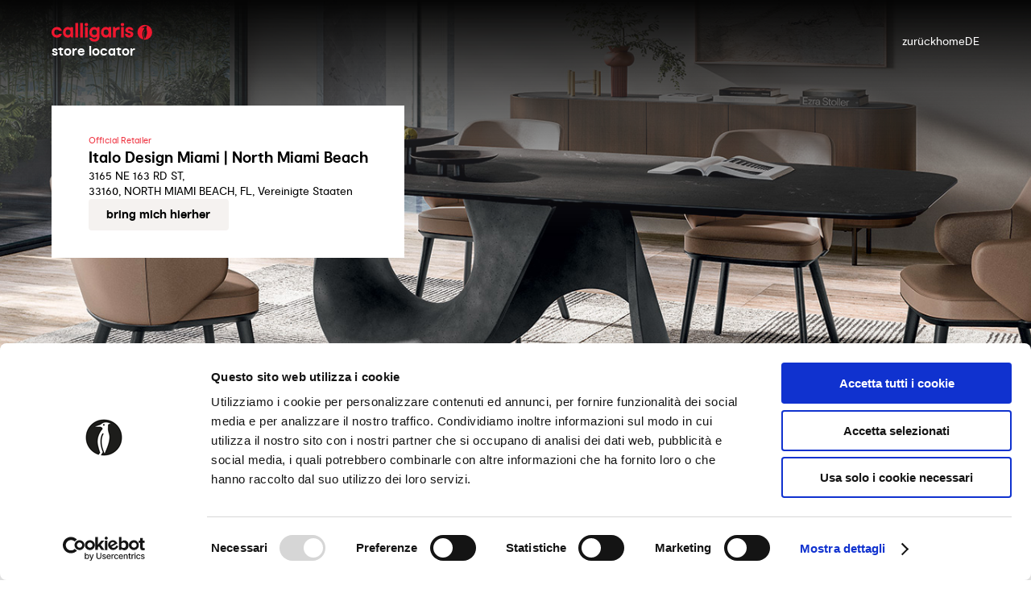

--- FILE ---
content_type: text/html; charset=UTF-8
request_url: https://stores.calligaris.com/de/united-states/north-miami-beach
body_size: 6211
content:

<!DOCTYPE html>
<html lang="de">

<head>
  <meta charset='UTF-8' />
  <meta http-equiv='X-UA-Compatible' content='IE=edge' />
  <meta name='viewport' content='width=device-width, initial-scale=1.0' />
  <link rel="canonical" href="https://stores.calligaris.com/de/united-states/north-miami-beach" />
    <link rel="alternate" href="https://stores.calligaris.com/de/united-states/north-miami-beach" hreflang="de" />
<link rel="alternate" href="https://stores.calligaris.com/es/united-states/north-miami-beach" hreflang="es" />
<link rel="alternate" href="https://stores.calligaris.com/it/stati-uniti/north-miami-beach" hreflang="it" />
<link rel="alternate" href="https://stores.calligaris.com/fr/united-states/north-miami-beach" hreflang="fr" />
<link rel="alternate" href="https://stores.calligaris.com/en/united-states/north-miami-beach" hreflang="en" />
  <title>Calligaris in North Miami Beach | Möbelgeschäft Italo Design Miami</title>
<meta name="description" content=" Erfahren Sie die Öffnungszeiten des Möbelgeschäfts Italo Design Miami in North Miami Beach in 3165 Ne 163 Rd St. Hier finden Sie eine große Auswahl an Calligaris, Möbeln, Wohnaccessoires und Designerstücken für ein stilvolles Zuhause." > 
<script type="application/ld+json"> 
{"geo":{"@type":"GeoCoordinates","latitude":"25.9276223","longitude":"-80.13833890000001"},"address":{"addressCountry":"US","streetAddress":"3165 NE 163 RD ST","@type":"PostalAddress","postalCode":"33160","addressLocality":"NORTH MIAMI BEACH(FL)"},"@type":"FurnitureStore","name":"Italo Design Miami","logo":[{"contentUrl":"https://calligaris.retailtune.com/upload/store/big/678-65/678-1683118070792.jpg","@type":"ImageObject","name":"ITALO DESIGN MIAMI","url":"https://calligaris.retailtune.com/upload/store/big/678-65/678-1683118070792.jpg"}],"description":"Entdecken Sie das Geschäft Italo Design Miami in North Miami Beach in 3165 Ne 163 Rd St. Hier finden Sie eine große Auswahl an Calligaris, Möbeln und Designaccessoires, um Ihr Zuhause stilvoll einzurichten.","@context":"https://schema.org","brand":[{"@type":"Brand","name":"Calligaris"}],"hasOfferCatalog":{"itemListElement":[{"itemOffered":{"@type":"Service","name":"Einkaufsassistent"},"@type":"Offer"},{"itemOffered":{"@type":"Service","name":"Planungs und Bemusterungsservice"},"@type":"Offer"},{"itemOffered":{"@type":"Service","name":"Abholung im Gesch&#228;ft"},"@type":"Offer"},{"itemOffered":{"@type":"Service","name":"Versand im Gesch&#228;ftsverkehr"},"@type":"Offer"}],"@type":"OfferCatalog","name":"Servizi disponibili"},"url":"https://stores.calligaris.com/en/united-states/north-miami-beach"}
 </script>
  
  <script type="application/ld+json">
    {"@context":"https:\/\/schema.org","@type":"BreadcrumbList","itemListElement":[{"@type":"ListItem","position":1,"name":"Callogaris Storelocator Homepage","item":"https:\/\/stores.calligaris.com\/de\/"},{"@type":"ListItem","position":2,"name":"Italo Design Miami | North Miami Beach","item":"https:\/\/stores.calligaris.com\/de\/united-states\/north-miami-beach"}]}  </script>


  
  <link rel='stylesheet' href='https://stores.calligaris.com/css/concierge.css' />
  <!-- * swiper css * -->
  <link rel="stylesheet" href="https://cdn.jsdelivr.net/npm/swiper@11/swiper-bundle.min.css" />
  
  <script type="application/javascript">
    
(function(w,d,s,l,i){w[l]=w[l]||[];w[l].push({'gtm.start':
new Date().getTime(),event:'gtm.js'});var f=d.getElementsByTagName(s)[0],
j=d.createElement(s),dl=l!='dataLayer'?'&l='+l:'';j.async=true;j.src=
'https://www.googletagmanager.com/gtm.js?id='+i+dl;f.parentNode.insertBefore(j,f);
})(window,document,'script','dataLayer','GTM-K9WH6CS');
<!-- End Google Tag Manager -->


    function sendGa4DL(categoria, azione, etichetta, storeId) {

        window.dataLayer = window.dataLayer || [];
        window.rtEvent = {
            'retailtune_action': azione,
            'retailtune_category': categoria,
            'retailtune_label': etichetta,
            'retailtune_storeId': storeId,
            'event': 'retailtune_tracker'
        };
        dataLayer.push(rtEvent);
    }

    
    const retailtune = {
      rtKey: '9eGhmhYH6CopQctp06BLVHnxTon33fA1qYjA6gV9rIQ9BIssqVqFMQPXDW8KDUUTY6xzki1OoPhXYcMxN677S7m2RvphnGWGppxG',
      store: {"whatsapp":"","country":{"name":"Vereinigte Staaten","tagISO31661Alpha2":"us","tagISO31661Alpha3":"usa","name_en":"United States"},"storeTypes":["Official Retailer"],"city":"NORTH MIAMI BEACH","postalCode":"33160","latitude":25.9276223,"county":"","utility":1,"miniPhotos":[],"country_search":"Vereinigte Staaten","province":"FL","hourOffset":-18000,"id":852,"email":null,"longitude":-80.13833890000001,"specialOpeningHours":[],"website":"https:\/\/stores.calligaris.com\/en\/united-states\/north-miami-beach","typePriority":"-1","address2":"","address1":"3165 NE 163 RD ST","provinceCode":"FL","googleMapsLink":"https:\/\/www.google.com\/maps\/dir\/\/25.9276223,-80.13833890000001","services":[],"storeLink":"https:\/\/stores.calligaris.com\/de\/united-states\/north-miami-beach","storeTypeLabels":["OFFICIALRETAILER"],"phone":"","name":"ITALO DESIGN MIAMI","openingHours":["","","","","","",""],"region":null,"idBs":"1154721","storeCode":"1154721"},
      language: 'de',
      storeId: 852 ,
      activeLanguages: [{"code":"de","name":"Deutsch","id":5,"url":"https:\/\/stores.calligaris.com\/de\/united-states\/north-miami-beach"},{"code":"es","name":"Español","id":4,"url":"https:\/\/stores.calligaris.com\/es\/united-states\/north-miami-beach"},{"code":"it","name":"Italiano","id":1,"url":"https:\/\/stores.calligaris.com\/it\/stati-uniti\/north-miami-beach"},{"code":"fr","name":"Français","id":3,"url":"https:\/\/stores.calligaris.com\/fr\/united-states\/north-miami-beach"},{"code":"en","name":"English","id":2,"url":"https:\/\/stores.calligaris.com\/en\/united-states\/north-miami-beach"}],
      translations: {"k_review_disclaimer":"Die Bewertungen werden nicht verifiziert, sondern aus Google Business Profile importiert. ","k_product_form_comment_placeholder":"Hinterlasse einen Kommentar\r\n","k_customer_requested_info":"Hat Informationen zu diesem Produkt angefragt\r\n","k_a":"in ","k_customer_requested_reserve_in_store":"Hat darum gebeten, dieses Produkt in Ihrem Geschäft zu reservieren\r\n","k_store_driving_directions":"Bring mich hierher","k_store_proposal":"Store Proposal","k_tuesday":"Dienstag","k_customer_comment":"Kommentar\r\n","k_product_form_mail_placeholder":"Geben Sie Ihre E-Mail-Adresse ein\r\n","k_available_services":"Verfügbare Services ","k_product_form_description":"Füllen Sie das Formular aus, um Informationen zum Produkt zu erhalten oder es im Geschäft zu reservieren. Geben Sie die Details des gewünschten Produkts im Feld 'laissez un commentaire' ein, um Informationen zu erhalten.\r\n","k_your_address":"Deine Adresse","k_product_form_privacy_policy_text":"Zeige die Datenschutzrichtlinie an\r\n","k_back_to_collections":"Zurück zu den Kollektionen","k_link_privacy":"","k_saturday":"Samstag","k_customer_mail":"E-Mail\r\n","k_consent_modal_text":"Wenn Sie auf 'Ja' klicken, können wir Ihren Standort verwenden, um Ihnen ein besseres Surferlebnis zu bieten.","k_friday":"Freitag","k_thank_you":"Danke\r\n","k_all_store_types":"Alle Arten","k_product_widget_button_text_geo":"Überprüfe die Verfügbarkeit des Produkts im Geschäft\r\n","k_consent_modal_title":"Möchtest du deine Zustimmung zur Standortverwendung geben?","k_the_store_manager":"Filialleiter","k_meta_title":"Calligaris Stores - Store Locator| Finde den Store in deiner Nähe","k_back_to_home":"Zurück zur Startseite","k_special_opening_hours":"Sonderöffnungszeiten","k_reviews_show_more":"Zeig mehr","k_home":"Home","k_product_form_phone_placeholder":"Geben Sie Ihre Telefonnummer ein\r\n","k_store_chat_now":"jetzt chatten","k_autocomplete_zero_results_message":"Es gibt keine verwandten Ergebnisse mit Ihrer Suche.","k_store_details":"Informationen und Angebote ","k_find_stores":"Finde Geschäfte","k_store_found":"Store gefunden","k_monday":"Montag","k_consent_modal_button_no":"Nein","k_show_all_stores":"Alle Geschäfte anzeigen","k_store_type":"Furniture store","k_hello":"Hallo\r\n","k_product_form_privacy_policy_description":"Ich erteile meine Zustimmung zur Verarbeitung personenbezogener Daten\r\n","k_description_services_2":"Wählen Sie Calligaris","k_description_services_3":" - Wohnausstattung - Möbel mit italienischem Design.","k_customer_name":"Name\r\n","k_autocomplete_placeholder":"Suche nach Straße oder Stadt","k_back":"zurück","k_request_reserve_in_store":"Anfrage zur Reservierung im Geschäft","k_opening_hours":"Öffnungszeiten","k_product_form_privacy_policy_link":"https:\/\/www.calligaris.com\/DE\/de\/gdpr\/informativa-sulla-privacy","k_stores_found":"Geschäfte gefunden","k_sunday":"Sonntag","k_request_information":"Informationen anfordern","k_request_info":"Informationsanfrage","k_description_services":"Suchen Sie","k_your_request_has_been_processed":"Ihre Anfrage wurde an das Geschäft gesendet. Sie werden bald von einem unserer Verkaufsberater kontaktiert.","k_review_disclaimer_3":" können Sie alle Bewertungen lesen","k_reviews_show_less":"Zeige weniger","k_product_form_name_placeholder":"Geben Sie Ihren Namen ein\r\n","k_review_disclaimer_2":"Hier","k_product_code":"Produktcode\r\n","k_product_not_found":"Das gewünschte Produkt existiert nicht oder ist nicht mehr verfügbar","k_warning_position_generic_error":"Bei der Bestimmung deines Standorts ist ein Fehler aufgetreten.","k_meta_description":"Finde den Store in deiner Nähe - Adressen, Angebote, Öffnungszeiten der Calligaris Stores. Stadtpläne und Auflistung der nächstgelegenen Calligaris Stores.","k_wednesday":"Mittwoch","k_thursday":"Donnerstag","k_find_nearest_stores":"Das nächste Geschäft finden ","k_customer_phone":"Telefon\r\n","k_the_store":"Das Geschäft","k_opening_time_closed":"Geschlossen","k_if_cant_visualize":"Klicken Sie hier, wenn Sie den Inhalt der E-Mail nicht sehen können","k_product_widget_find_stores":"Zugriff auf die Dienstleistungen im Laden\r\n","k_consent_modal_button_yes":"Ja ","k_warning_directions_no_results":"Keine Wegbeschreibung gefunden","k_reviews":"Bewertungen","k_in_this_store_you_can_find":"In diesem Geschäft finden Sie"},
      homepageUrl: 'https://stores.calligaris.com',
      pdpUrl: 'https://stores.calligaris.com/de/united-states/north-miami-beach-1154721-ProductFinder',
      imgOnlyCampaignIds: [],
      imgAndTextCampaignIds: [],
      showcaseProductIds: []
    }  </script>
  <script src="https://stores.calligaris.com/dist/concierge.bundle.js" async defer></script>
    <!-- * litebox css * -->
  <link rel="stylesheet" href="https://cdnjs.cloudflare.com/ajax/libs/lightbox2/2.11.5/css/lightbox.min.css"
    integrity="sha512-xtV3HfYNbQXS/1R1jP53KbFcU9WXiSA1RFKzl5hRlJgdOJm4OxHCWYpskm6lN0xp0XtKGpAfVShpbvlFH3MDAA=="
    crossorigin="anonymous" referrerpolicy="no-referrer" />
</head>

<body>
    
 <iframe src="https://www.googletagmanager.com/ns.html?id=GTM-K9WH6CS"
height="0" width="0" style="display:none;visibility:hidden"></iframe> 
 

 
   <div id="rt_concierge" class="rt-concierge">
    <main>
      <section class="rt-top-area | rt-main-container">
        <!-- * Header * -->
        <header class="rt-header">
          <!-- * Logo * -->
          <div class="rt-logo">
            <img src="/img/logo/calligaris-logo.svg" alt="calligaris logo" width="125" height="24" />
            <h2>store locator</h2>
          </div>
          <!-- * Main navigation * -->
          <nav class="rt-main-navigation">
            <a href="https://www.calligaris.com/" class="rt-main-navigation__link">zurück</a>
            <a href="https://www.calligaris.com/" class="rt-main-navigation__link">Home</a>

            <button id="rt_language_menu_btn" class="rt-main-navigation__language">DE</button>
          </nav>
        </header>

        <img class='rt-cover-photo' src='https://stores.calligaris.com/img/default_store_photo.jpg' alt='cover photo' width='1920' height='640' />
        <article class="rt-store-info">
          <div class="rt-store-info__geo">
            <div class="rt-store-info__geo-heading">
              <span class="rt-store-info__type">Official Retailer</span>
              <h1 class="rt-store-info__title">Italo Design Miami | North Miami Beach</h1>
            </div>
            <div class="rt-store-info__geo-body">
              <span class="rt-store-info__address-street">3165 NE 163 RD ST,</span>
              <span class="rt-store-info__address-city">33160, NORTH MIAMI BEACH, FL, Vereinigte Staaten</span>

              
            </div>
            <button class="rt-btn-directions | rt-btn rt-btn-tertiary" id="rt_driving_directions_btn">Bring mich hierher</button>
          </div>

          
        </article>
      </section>

      <section class="rt-store-additional-info | rt-section rt-main-container">

        <div class='rt-services'>
    <div class='rt-accordion'>
      <div class='rt-accordion__heading'>
        <h2>Verfügbare Services </h2>
      </div>
      <div class='rt-accordion__body'>
        <ul><li>
    <img src='https://stores-calligaris.retailtune.com/img/icone_servizi/spedizione_in_negozio.svg' alt='Versand im Gesch&#228;ftsverkehr' width='20' height='24' />
    <span>Versand im Gesch&#228;ftsverkehr</span>
  </li><li>
    <img src='https://stores-calligaris.retailtune.com/img/icone_servizi/ritiro_in_negozio.svg' alt='Abholung im Gesch&#228;ft' width='20' height='24' />
    <span>Abholung im Gesch&#228;ft</span>
  </li><li>
    <img src='https://stores-calligaris.retailtune.com/img/icone_servizi/servizio_progettazione.svg' alt='Planungs und Bemusterungsservice' width='20' height='24' />
    <span>Planungs und Bemusterungsservice</span>
  </li><li>
    <img src='https://stores-calligaris.retailtune.com/img/icone_servizi/shopping_assistant.svg' alt='Einkaufsassistent' width='20' height='24' />
    <span>Einkaufsassistent</span>
  </li></ul>
      </div>
    </div>
  </div>
                  <div class="rt-store-description-container">

                          <div class="rt-store-description">
                <div class="rt-accordion">
                  <div class="rt-accordion__heading">
                    <h2>Das Geschäft</h2>
                  </div>
                  <div class="rt-accordion__body">
                    <p>
                      <p>Willkommen in der Welt von Calligaris, dem M&ouml;belgesch&auml;ft Ihres Vertrauens! Wir bieten eine exklusive Auswahl an M&ouml;beln und Accessoires f&uuml;r Ihr Zuhause. Seit 100 Jahren widmen wir uns der Herstellung und dem Verkauf von hochwertigen Produkten mit innovativem Design und besonderem Komfort. Entdecken Sie unsere Kollektionen von Tischen, St&uuml;hlen, Betten, Sofas und Wohnaccessoires, gefertigt aus erstklassigen Materialien, meisterhaft verarbeitet! Unsere sachkundigen Beraterinnen und Berater unterst&uuml;tzen Sie gerne bei der Auswahl der perfekten M&ouml;bel f&uuml;r Ihr Zuhause. Wir garantieren ein au&szlig;ergew&ouml;hnliches Einkaufserlebnis mit pers&ouml;nlichem Service, zuverl&auml;ssigem Kundendienst und p&uuml;nktlicher Lieferung. Besuchen Sie unsere Ausstellung, um sich von den neuesten Designtrends inspirieren zu lassen. Rufen Sie uns an oder kommen Sie w&auml;hrend unserer &Ouml;ffnungszeiten vorbei.<br />Willkommen in der Welt von Calligaris, wo Design auf Funktionalit&auml;t trifft und das Zuhause Ihrer Tr&auml;ume entsteht.</p>                    </p>
                  </div>
                </div>
              </div>
            
            
          </div>
        
      </section>

      </section>

      <!-- carousel piece -->
      
<!--  store proposal -->

<!-- store catalog -->
<section id="rt_store_catalog" class="rt-store-catalog rt-store-catalog--macro-and-cat | rt-section">
  <div class="rt-macro-and-cat">
    <div class="rt-main-container">
      <h2 class="rt-macro-and-cat__title">
        In diesem Geschäft finden Sie      </h2>
      <div id="rt_macro_categories_widget" class="rt-macro-and-cat__widget">
        <!-- TODO use line photo -->
        <!-- <img src="/img/examples/store-catalog/product.png" alt="product photo" width="830" height="580" class="rt-macro-and-cat__photo" /> -->
        <div class="rt-macro-categories">
          <ul id="rt_macro_categories"></ul>
          <div id="rt_categories" class="rt-categories">
            <button id="rt_close_categories_btn" class="rt-btn-close">
              <img src="https://stores.calligaris.com/img/icon/cross.svg" alt="X" width="26" height="26" />
            </button>
            <ul id="rt_category_list"></ul>
          </div>
        </div>
      </div>
    </div>
  </div>

  <div class="rt-products">
    <div class="rt-main-container">
      <button id="rt_products_close_btn" class="rt-btn-close">
        <img src="https://stores.calligaris.com/img/icon/cross.svg" alt="X" width="26" height="26" />
      </button>
      <header class="rt-products__header">
        <span id='rt_products_back' class="rt-products__back">Zurück zu den Kollektionen</span>
        <div id="rt_header_data"></div>
      </header>
      <ul id="rt_product_list" class="rt-products__list"></ul>
    </div>
  </div>
</section>

<!-- Campaigns -->

<!-- * Reviews * -->


<!-- * Footer * -->
<footer class="rt-footer | rt-main-container">
  <a class="rt-footer__link" href="https://retailtune.com">Powered by <span class="rt-logo-retail">Retail</span><span class="rt-logo-tune">Tune</span> srl
  </a>
</footer>
</main>
</div>
  <!-- * litebox js * -->
  <script src="https://cdnjs.cloudflare.com/ajax/libs/lightbox2/2.11.5/js/lightbox-plus-jquery.min.js"
    integrity="sha512-/IJVg2oav2TggiFftaMSPgttHNmgu/0RSGP64Nm7wqYwjkxj4hAHLRMJi3QNTa22f4pIkvTsCpB848HEilV6MA=="
    crossorigin="anonymous" referrerpolicy="no-referrer"></script>

</body>

</html>

--- FILE ---
content_type: text/css
request_url: https://stores.calligaris.com/css/concierge.css
body_size: 5340
content:
:root{scroll-behavior:smooth}body{margin:0;-webkit-font-smoothing:antialiased}.rt-homepage,.rt-concierge,.rt-sitemap,.rt-product-finder,.rt-widget-landing-no-geo,.rt-thank-you-page,.rt-email-page,.rt-404-page{line-height:1.4}.rt-homepage *,.rt-homepage *::before,.rt-homepage *::after,.rt-concierge *,.rt-concierge *::before,.rt-concierge *::after,.rt-sitemap *,.rt-sitemap *::before,.rt-sitemap *::after,.rt-product-finder *,.rt-product-finder *::before,.rt-product-finder *::after,.rt-widget-landing-no-geo *,.rt-widget-landing-no-geo *::before,.rt-widget-landing-no-geo *::after,.rt-thank-you-page *,.rt-thank-you-page *::before,.rt-thank-you-page *::after,.rt-email-page *,.rt-email-page *::before,.rt-email-page *::after,.rt-404-page *,.rt-404-page *::before,.rt-404-page *::after{box-sizing:border-box;margin:0;padding:0;font:inherit}.rt-homepage ul,.rt-homepage ol,.rt-concierge ul,.rt-concierge ol,.rt-sitemap ul,.rt-sitemap ol,.rt-product-finder ul,.rt-product-finder ol,.rt-widget-landing-no-geo ul,.rt-widget-landing-no-geo ol,.rt-thank-you-page ul,.rt-thank-you-page ol,.rt-email-page ul,.rt-email-page ol,.rt-404-page ul,.rt-404-page ol{list-style:none}.rt-homepage a,.rt-concierge a,.rt-sitemap a,.rt-product-finder a,.rt-widget-landing-no-geo a,.rt-thank-you-page a,.rt-email-page a,.rt-404-page a{text-decoration:none}.rt-homepage img,.rt-homepage picture,.rt-concierge img,.rt-concierge picture,.rt-sitemap img,.rt-sitemap picture,.rt-product-finder img,.rt-product-finder picture,.rt-widget-landing-no-geo img,.rt-widget-landing-no-geo picture,.rt-thank-you-page img,.rt-thank-you-page picture,.rt-email-page img,.rt-email-page picture,.rt-404-page img,.rt-404-page picture{max-width:100%;display:block;width:revert;height:revert}@media(prefers-reduced-motion: reduce){.rt-homepage *,.rt-homepage *::before,.rt-homepage *::after,.rt-concierge *,.rt-concierge *::before,.rt-concierge *::after,.rt-sitemap *,.rt-sitemap *::before,.rt-sitemap *::after,.rt-product-finder *,.rt-product-finder *::before,.rt-product-finder *::after,.rt-widget-landing-no-geo *,.rt-widget-landing-no-geo *::before,.rt-widget-landing-no-geo *::after,.rt-thank-you-page *,.rt-thank-you-page *::before,.rt-thank-you-page *::after,.rt-email-page *,.rt-email-page *::before,.rt-email-page *::after,.rt-404-page *,.rt-404-page *::before,.rt-404-page *::after{animation-duration:.01ms !important;animation-iteration-count:1 !important;transition-duration:.01ms !important;scroll-behavior:auto !important}}.rt-homepage,.rt-concierge,.rt-sitemap,.rt-product-finder,.rt-widget-landing-no-geo,.rt-thank-you-page,.rt-email-page,.rt-404-page{display:flex;flex-direction:column;overflow-x:hidden;min-height:100vh;font-family:Calligaris,sans-serif;color:#000}.rt-homepage a,.rt-concierge a,.rt-sitemap a,.rt-product-finder a,.rt-widget-landing-no-geo a,.rt-thank-you-page a,.rt-email-page a,.rt-404-page a{cursor:pointer;color:inherit}.rt-homepage button,.rt-concierge button,.rt-sitemap button,.rt-product-finder button,.rt-widget-landing-no-geo button,.rt-thank-you-page button,.rt-email-page button,.rt-404-page button{border:none;background:none;text-align:center;color:inherit;cursor:pointer}.rt-homepage.rt-preload *,.rt-homepage.rt-preload *::before,.rt-homepage.rt-preload *::after,.rt-concierge.rt-preload *,.rt-concierge.rt-preload *::before,.rt-concierge.rt-preload *::after,.rt-sitemap.rt-preload *,.rt-sitemap.rt-preload *::before,.rt-sitemap.rt-preload *::after,.rt-product-finder.rt-preload *,.rt-product-finder.rt-preload *::before,.rt-product-finder.rt-preload *::after,.rt-widget-landing-no-geo.rt-preload *,.rt-widget-landing-no-geo.rt-preload *::before,.rt-widget-landing-no-geo.rt-preload *::after,.rt-thank-you-page.rt-preload *,.rt-thank-you-page.rt-preload *::before,.rt-thank-you-page.rt-preload *::after,.rt-email-page.rt-preload *,.rt-email-page.rt-preload *::before,.rt-email-page.rt-preload *::after,.rt-404-page.rt-preload *,.rt-404-page.rt-preload *::before,.rt-404-page.rt-preload *::after{transition:none !important}@media(min-width: 991px){.rt-homepage::-webkit-scrollbar,.rt-homepage ::-webkit-scrollbar,.rt-concierge::-webkit-scrollbar,.rt-concierge ::-webkit-scrollbar,.rt-sitemap::-webkit-scrollbar,.rt-sitemap ::-webkit-scrollbar,.rt-product-finder::-webkit-scrollbar,.rt-product-finder ::-webkit-scrollbar,.rt-widget-landing-no-geo::-webkit-scrollbar,.rt-widget-landing-no-geo ::-webkit-scrollbar,.rt-thank-you-page::-webkit-scrollbar,.rt-thank-you-page ::-webkit-scrollbar,.rt-email-page::-webkit-scrollbar,.rt-email-page ::-webkit-scrollbar,.rt-404-page::-webkit-scrollbar,.rt-404-page ::-webkit-scrollbar{width:4px;background-color:#fff}.rt-homepage::-webkit-scrollbar-thumb,.rt-homepage ::-webkit-scrollbar-thumb,.rt-concierge::-webkit-scrollbar-thumb,.rt-concierge ::-webkit-scrollbar-thumb,.rt-sitemap::-webkit-scrollbar-thumb,.rt-sitemap ::-webkit-scrollbar-thumb,.rt-product-finder::-webkit-scrollbar-thumb,.rt-product-finder ::-webkit-scrollbar-thumb,.rt-widget-landing-no-geo::-webkit-scrollbar-thumb,.rt-widget-landing-no-geo ::-webkit-scrollbar-thumb,.rt-thank-you-page::-webkit-scrollbar-thumb,.rt-thank-you-page ::-webkit-scrollbar-thumb,.rt-email-page::-webkit-scrollbar-thumb,.rt-email-page ::-webkit-scrollbar-thumb,.rt-404-page::-webkit-scrollbar-thumb,.rt-404-page ::-webkit-scrollbar-thumb{background-color:#ef3340}.rt-homepage::-webkit-scrollbar:horizontal ::-webkit-scrollbar:horizontal,.rt-concierge::-webkit-scrollbar:horizontal ::-webkit-scrollbar:horizontal,.rt-sitemap::-webkit-scrollbar:horizontal ::-webkit-scrollbar:horizontal,.rt-product-finder::-webkit-scrollbar:horizontal ::-webkit-scrollbar:horizontal,.rt-widget-landing-no-geo::-webkit-scrollbar:horizontal ::-webkit-scrollbar:horizontal,.rt-thank-you-page::-webkit-scrollbar:horizontal ::-webkit-scrollbar:horizontal,.rt-email-page::-webkit-scrollbar:horizontal ::-webkit-scrollbar:horizontal,.rt-404-page::-webkit-scrollbar:horizontal ::-webkit-scrollbar:horizontal{height:4px}.rt-homepage,.rt-homepage *,.rt-concierge,.rt-concierge *,.rt-sitemap,.rt-sitemap *,.rt-product-finder,.rt-product-finder *,.rt-widget-landing-no-geo,.rt-widget-landing-no-geo *,.rt-thank-you-page,.rt-thank-you-page *,.rt-email-page,.rt-email-page *,.rt-404-page,.rt-404-page *{scrollbar-color:#ef3340 #fff;scrollbar-width:thin}}@font-face{font-family:Calligaris;src:url("/fonts/calligaris-regular-webfont.woff2") format("woff2");font-weight:400}@font-face{font-family:Calligaris;src:url("/fonts/calligaris-bold-webfont.woff2") format("woff2");font-weight:700}.rt-sidebar{--_rt-sidebar-background-color: hsla(0, 0%, 0%, 80%) !important;--_rt-sidebar-padding: 30px !important;--_rt-sidebar-border: none !important;--_rt-sidebar-overlay-color: rgba(0, 0, 0, 0) !important;--_rt-sidebar-relative-width: 90% !important;--_rt-sidebar-max-width: 400px !important}.rt-sidebar{position:fixed;inset:0;z-index:1000;display:grid;transition-duration:300ms;transition-timing-function:ease-out;transition-property:background-color,visibility;visibility:hidden}.rt-sidebar__content{width:min(var(--_rt-sidebar-relative-width),var(--_rt-sidebar-max-width));height:100%;background-color:var(--_rt-sidebar-background-color);padding:var(--_rt-sidebar-padding);border:var(--_rt-sidebar-border);overflow-y:auto;transition-duration:300ms;transition-timing-function:ease-out;transition-property:translate}.rt-sidebar--left{justify-items:left}.rt-sidebar--left .rt-sidebar__content{translate:-100% 0}.rt-sidebar--right{justify-items:right}.rt-sidebar--right .rt-sidebar__content{translate:100% 0}.rt-sidebar--visible{background-color:var(--_rt-sidebar-overlay-color);visibility:visible}.rt-sidebar--visible .rt-sidebar__content{translate:0 0}.rt-sidebar{text-align:end;color:#fff}.rt-sidebar__header{margin-bottom:48px;font-weight:700;font-size:12px}.rt-sidebar__language{font-size:18px}.rt-sidebar__language:not(:last-child){margin-bottom:16px}.rt-sidebar__language--current{font-weight:700}body{--swiper-theme-color: #ef3340;--swiper-pagination-bullet-inactive-color: white;--swiper-pagination-bullet-inactive-opacity: 1}.swiper-pagination.swiper-pagination{position:static;margin-top:20px}.swiper-wrapper.swiper-wrapper{height:revert;align-items:center}.rt-btn.rt-btn.rt-btn{display:inline-flex;justify-content:center;align-items:center;gap:1em;padding:.6em 1.5em;font-weight:700;font-size:.9375rem;text-align:center;text-transform:lowercase;border-radius:4px;transition:250ms ease-out opacity}.rt-btn.rt-btn.rt-btn:hover{opacity:.75}.rt-btn.rt-btn.rt-btn-primary{background-color:#ef3340;color:#fff}.rt-btn.rt-btn.rt-btn-secondary{background-color:#fff;color:#ef3340}.rt-btn.rt-btn.rt-btn-tertiary{background-color:#f5f2f0;color:#000}.rt-btn.rt-btn.rt-btn-special{background-color:#000;color:#fff}.rt-header{display:grid;grid-template-columns:auto auto;grid-template-areas:"logo nav" "geo geo";row-gap:1.5em}@media(min-width: 1500px){.rt-header{grid-template-columns:1fr 3fr 1fr;grid-template-areas:"logo geo nav";align-items:center}}.rt-logo{grid-area:logo}.rt-main-navigation{grid-area:nav;justify-self:end;align-self:start}@media(min-width: 991px){.rt-main-navigation{align-self:center}}.rt-geo-controls{grid-area:geo}.rt-geo-controls>*{width:100%}.rt-header{--padding-top-header: 1em;--padding-bottom-header: 2em;padding-top:var(--padding-top-header);padding-bottom:var(--padding-bottom-header)}@media(min-width: 991px){.rt-header{--padding-top-header: 2em}}.rt-geo-controls{font-size:.9375rem;--padding-geo-controls: 0.6em 1.5em;--border-color-geo-controls: #c6c5c7}.rt-logo>*{font-size:1.0625rem;font-weight:700}.rt-geo-controls{display:grid;gap:1em}@media(min-width: 991px){.rt-geo-controls{grid-template-columns:repeat(3, minmax(260px, 1fr))}}.rt-geo-controls>*{min-height:40px}.rt-geo-controls__nearest-btn.rt-btn{justify-content:space-between}.rt-geo-controls__nearest-btn.rt-btn::after{content:"";display:inline-block;flex-shrink:0;width:13px;height:19px;background-image:url("/img/icon/gps.svg");background-size:contain;background-repeat:no-repeat;background-position:center}.rt-main-navigation{display:flex;align-items:center;gap:2em;font-size:.875rem;text-align:center;text-transform:lowercase}.rt-main-navigation__language{text-transform:uppercase}.rt-concierge .rt-header,.rt-sitemap .rt-header,.rt-product-finder .rt-header,.rt-widget-landing-no-geo .rt-header,.rt-thank-you-page .rt-header{grid-template-areas:"logo nav";grid-template-columns:auto auto}@media(min-width: 991px){.rt-concierge .rt-header{color:#fff}}.rt-campaigns{--gap-campaigns-grid: 50px;--gap-different-campaigns: 100px;--padding-cta-texts: 20px}.rt-campaigns .rt-main-container>*:not(:last-child){margin-bottom:var(--gap-different-campaigns)}@media(min-width: 991px){.rt-campaigns{--gap-campaigns-grid: 90px;--padding-cta-texts: 40px}}.rt-campaigns-grid{display:grid;grid-template-columns:1fr;gap:var(--gap-campaigns-grid)}@media(min-width: 991px){.rt-campaigns-grid{grid-template-columns:repeat(2, minmax(0, 1fr))}}.rt-campaigns-grid .swiper{width:100%}.rt-campaigns-grid img{width:100%;height:revert}.rt-big-cta{grid-column:1/-1}.rt-cta__texts{display:flex;flex-direction:column;justify-content:center;align-items:flex-start;background-color:#fff;padding:var(--padding-cta-texts)}.rt-cta__texts>*:not(:last-child){margin-bottom:16px}.rt-cta__title{font-size:1.875rem;font-weight:700;line-height:1.1}@media(min-width: 991px){.rt-cta__title{font-size:2.3125rem}}.rt-cta__description{font-size:.875rem}@media(min-width: 991px){.rt-cta__description{font-size:1.0625rem}}@media(max-width: 990.9px){.rt-cta__link{align-self:stretch}}@media(min-width: 991px){.rt-campaigns-with-text .rt-big-cta .rt-cta{display:grid;grid-template-columns:1.25fr 1fr}}@media(min-width: 991px){.rt-cta{display:flex;flex-direction:column;height:100%}.rt-cta__texts{flex:1}}@media(min-width: 991px)and (min-width: 991px){:is(.rt-small-cta,.swiper) .rt-cta__texts{justify-content:flex-start}}@media(min-width: 991px){.swiper-pagination.swiper-pagination{position:absolute}.swiper-wrapper.swiper-wrapper{height:100%}@supports(overflow: clip){.swiper-pagination.swiper-pagination{bottom:-30px}.rt-campaigns .swiper{overflow-y:revert;overflow-x:clip}}.rt-big-cta img{height:100%;object-fit:cover}}.rt-store-info{--store-info-gap: 1.6875em;display:grid;gap:var(--store-info-gap)}@media(min-width: 991px){.rt-store-info{--store-info-gap: 4.6875em;display:inline-grid;grid-template-columns:repeat(auto-fit, minmax(200px, 1fr));max-width:680px;background-color:#fff;padding:2.375em 3.25em}.rt-store-info>*{max-width:450px}}.rt-store-info__geo{display:flex;flex-direction:column;gap:1.25em}@media(max-width: 990.9px){.rt-store-info__geo{text-align:center}}.rt-store-info__geo-body{display:flex;flex-direction:column;gap:.35em}.rt-phone,.rt-whatsapp,.rt-email{display:flex;align-items:center;gap:.35em}@media(max-width: 990.9px){.rt-phone,.rt-whatsapp,.rt-email{justify-content:center}}.rt-phone::before{content:"";display:inline-block;flex-shrink:0;width:12px;height:14px;background-image:url("/img/icon/phone.svg");background-size:contain;background-repeat:no-repeat;background-position:center}.rt-whatsapp::before{content:"";display:inline-block;flex-shrink:0;width:12px;height:14px;background-image:url("/img/icon/whatsapp.svg");background-size:contain;background-repeat:no-repeat;background-position:center}.rt-email::before{content:"";display:inline-block;flex-shrink:0;width:12px;height:14px;background-image:url("/img/icon/email.svg");background-size:contain;background-repeat:no-repeat;background-position:center}.rt-store-info__type,.rt-store-info__title{text-transform:capitalize}.rt-store-info__type{font-size:.6875rem;color:#ef3340}.rt-store-info__title{font-size:1.1875rem;font-weight:700}.rt-store-opening-time{font-weight:700}.rt-btn-directions.rt-btn-directions{padding-left:2.3em;padding-right:2.3em;align-self:center}@media(min-width: 991px){.rt-btn-directions.rt-btn-directions{align-self:flex-start}}.rt-store-info__hours .rt-accordion__heading>*{display:block;margin-bottom:.35em}.rt-hour{display:grid;grid-template-columns:12ch 1fr;gap:.2em}.rt-hour--current{font-weight:700}.rt-hour:not(:last-child){margin-bottom:.25em}.rt-special-hours{margin-top:28px}.rt-special-hours>span{display:block;margin-bottom:.35em;font-weight:700}.rt-store-info__hours{line-height:1.6}@media(min-width: 991px){.rt-services .rt-accordion{display:grid;grid-template-columns:auto 1fr;align-items:start;gap:4em}}.rt-services ul{display:flex;flex-direction:column;gap:1em 4em}@media(min-width: 991px){.rt-services ul{flex-direction:row;flex-wrap:wrap;row-gap:2em}}.rt-services li{display:flex;align-items:center;gap:.75em}.rt-services li img{width:25px;height:25px}.rt-services li span{flex-shrink:0}.rt-accordion{--padding-block-accordion: 1em;--max-height-accordion: 800px}@media(max-width: 990.9px){.rt-accordion{cursor:pointer}.rt-accordion__heading{display:flex;justify-content:space-between;align-items:center;gap:1em;padding-top:var(--padding-block-accordion);padding-bottom:var(--padding-block-accordion)}.rt-accordion__heading::after{content:url(/img/icon/chevron.svg);display:grid;place-items:center;max-width:20px;transition:transform 200ms ease-out}.rt-accordion__body{max-height:0;overflow-y:hidden;transition:max-height 200ms ease-out}.rt-accordion.rt-accordion--opened .rt-accordion__body{max-height:var(--max-height-accordion);margin-bottom:1.5em}.rt-accordion.rt-accordion--opened .rt-accordion__heading::after{transform:rotate(0.5turn)}}@media(max-width: 990.9px){.rt-accordion{border-bottom:1px solid #f5f2f0}.rt-accordion__heading{color:#ef3340;font-size:.9375rem;text-transform:lowercase}}.rt-accordion__heading{font-weight:700}.rt-reviews{--padding-top-reviews: 50px;--padding-bottom-reviews: 32px;--min-width-review-item: 300px;--margin-block-reviews-date: 1em;padding-top:var(--padding-top-reviews);padding-bottom:var(--padding-bottom-reviews)}.rt-reviews__heading{margin-bottom:.25em;font-size:1.875rem;font-weight:700;text-align:center;text-transform:lowercase}@media(min-width: 991px){.rt-reviews__heading{font-size:2.8125rem}}.rt-reviews__list{--grid-column-count: 3;--grid-item--min-width: min( 100%, 300px );--grid-row-gap: 60px;--grid-column-gap: 60px;--_gap-count: calc(var(--grid-column-count) - 1);--_total-gap-width: calc(var(--_gap-count) * var(--grid-column-gap));--_grid-item--max-width: calc((100% - var(--_total-gap-width)) / var(--grid-column-count));display:grid;grid-template-columns:repeat(auto-fill, minmax(max(var(--grid-item--min-width), var(--_grid-item--max-width)), 1fr));gap:var(--grid-row-gap) var(--grid-column-gap)}.rt-reviews__list>*:only-child{grid-column:1/-1;max-width:500px;margin:auto}.rt-reviews .rt-btn-show-more.rt-btn-show-more.rt-btn-show-more.rt-btn-show-more{display:block;margin-left:auto;margin-right:auto;margin-top:4em}.rt-reviews__item--hidden{display:none}.rt-reviews__author{display:block;margin-bottom:.1em;font-weight:700}.rt-stars{display:flex;gap:4px;margin-bottom:var(--margin-block-reviews-date)}.rt-star{width:13px}.rt-star--checked{filter:brightness(0) saturate(100%) invert(37%) sepia(69%) saturate(7135%) hue-rotate(342deg) brightness(101%) contrast(87%)}.rt-reviews__date{display:block;margin-bottom:var(--margin-block-reviews-date)}.rt-reviews{display:flex;flex-direction:column}.rt-reviews__link{order:1}.rt-reviews__disclaimer{margin-bottom:5em}.rt-reviews__link{margin-top:3em}.rt-reviews__disclaimer,.rt-reviews__link{text-align:center;font-size:13px}.rt-reviews__link a{color:#ef3340;text-decoration:underline}.rt-footer{--footer-padding-block: 2em;padding-top:var(--footer-padding-block);padding-bottom:var(--footer-padding-block);margin-top:auto;font-size:.8125rem}.rt-footer,.rt-footer .rt-main-container{display:flex;justify-content:space-between;align-items:center;gap:1em}@media(max-width: 990.9px){.rt-footer,.rt-footer .rt-main-container{justify-content:revert;flex-direction:column}}.rt-footer .rt-logo-retail,.rt-footer .rt-logo-tune{font-family:Arial,Helvetica,sans-serif}.rt-footer .rt-logo-retail{font-weight:700}.rt-footer .rt-logo-tune{color:#f0ad4e}@media(min-width: 991px){.rt-footer__link:only-child{margin-left:auto}}.rt-store-proposal{--fs-store-proposal-heading: 30px;--fw-store-proposal-heading: 700;--clr-store-proposal-heading: #ef3340;--fs-store-proposal-name: 18px;--fw-store-proposal-name: 700;--clr-store-proposal-name: inherit;--fs-store-proposal-price: 18px;--fw-store-proposal-price: 700;--clr-store-proposal-price: #525459}@media(min-width: 991px){.rt-store-proposal{--fs-store-proposal-heading: 45px}}.rt-store-proposal__heading{margin-bottom:32px;font-size:var(--fs-store-proposal-heading);font-weight:var(--fw-store-proposal-heading);color:var(--clr-store-proposal-heading);text-align:center}@media(min-width: 991px){.rt-store-proposal__heading{margin-bottom:52px}}.rt-store-proposal__product{display:flex;flex-direction:column;align-items:center}.rt-store-proposal__image{margin-bottom:2.5em;width:100%}.rt-store-proposal__name{margin-bottom:.5em;font-size:var(--fs-store-proposal-name);font-weight:var(--fw-store-proposal-name);color:var(--clr-store-proposal-name)}.rt-store-proposal__price{margin-bottom:1em;font-size:var(--fs-store-proposal-price);font-weight:var(--fw-store-proposal-price);color:var(--clr-store-proposal-price)}.rt-store-proposal__price--hidden{display:none}@media(max-width: 990.9px){.rt-store-proposal__link{align-self:stretch}}.rt-store-catalog{--padding-panels-macro-and-cat: 30px 35px}@media(min-width: 991px){.rt-store-catalog{--padding-panels-macro-and-cat: 50px}}.rt-store-catalog{--fs-categories-heading: 30px;--fw-categories-heading: 700;--clr-categories-heading: #ef3340;--fs-categories-name: 18px;--fw-categories-name: 700;--clr-categories-name: inherit;--fs-categories-price: 18px;--fw-categories-price: 700;--clr-categories-price: #525459}@media(min-width: 991px){.rt-store-catalog{--fs-categories-heading: 45px}}.rt-store-catalog{display:grid;grid-template-areas:"a"}.rt-macro-and-cat,.rt-products{grid-area:a}.rt-products{transition:visibility 800ms ease,transform 800ms ease;visibility:hidden;transform:translateX(100%);min-height:750px}.rt-store-catalog--products .rt-products{visibility:visible;transform:translateX(0)}.rt-store-catalog--macro-and-cat .rt-products{position:absolute;width:100vw;z-index:100}.rt-macro-and-cat__title{margin-bottom:27px;font-size:30px;font-weight:700;text-align:center}@media(min-width: 991px){.rt-macro-and-cat__title{margin-bottom:55px;font-size:45px}}.rt-macro-and-cat__widget{display:grid;overflow-y:hidden}@media(min-width: 991px){.rt-macro-and-cat__widget{grid-template-columns:400px 1fr;min-height:350px}.rt-macro-and-cat__widget .rt-macro-categories{order:-1}}.rt-macro-categories{position:relative;background-color:#f5f2f0;overflow-wrap:break-word}.rt-macro-categories ul{padding:var(--padding-panels-macro-and-cat)}@media(min-width: 991px){.rt-macro-and-cat__photo.rt-macro-and-cat__photo{height:100%;object-fit:cover}}.rt-macro-categories ul{height:100%;max-height:500px;overflow-y:auto}@media(min-width: 991px){.rt-macro-categories ul{max-height:630px}}.rt-macro-categories li{font-size:21px;font-weight:700;cursor:pointer}@media(min-width: 991px){.rt-macro-categories li{font-size:25px}}.rt-macro-categories li:not(:last-child){margin-bottom:.35em}.rt-macro-categories li:hover,.rt-macro-categories li:focus{color:red}.rt-macro-categories li:hover::after,.rt-macro-categories li:focus::after{filter:brightness(0) saturate(100%) invert(18%) sepia(62%) saturate(7433%) hue-rotate(356deg) brightness(101%) contrast(122%)}.rt-macro-category{display:flex;justify-content:space-between;align-items:center}.rt-macro-category::after{content:"";display:inline-block;flex-shrink:0;width:10px;height:10px;background-image:url("/img/icon/chevron.svg");background-size:contain;background-repeat:no-repeat;background-position:center}.rt-macro-category::after{transform:rotate(-0.25turn)}.rt-categories{position:absolute;top:0;right:0;bottom:0;left:0;background-color:#000;color:#fff;opacity:0;visibility:hidden;transition:250ms opacity ease-out,250ms visibility ease-out}.rt-categories--visible{opacity:1;visibility:visible}@media(min-width: 991px){.rt-categories{transform:translateX(100%);background-color:rgba(0,0,0,.7)}}.rt-categories ul{padding:var(--padding-panels-macro-and-cat)}.rt-categories .rt-btn-close{position:absolute;top:15px;right:15px;cursor:pointer}@media(min-width: 991px){.rt-categories .rt-btn-close{top:20px;right:20px}}.rt-store-catalog{position:relative}.rt-products .rt-main-container{--main-container-max-width: 1500px}.rt-products{background-color:#fff}.rt-products .rt-btn-close{position:absolute;top:-30px;right:20px;cursor:pointer}.rt-products .rt-btn-close img{width:20px}@media(min-width: 991px){.rt-products .rt-btn-close{right:50px}}.rt-products__header{display:flex;flex-direction:column;align-items:center;gap:1em;font-size:14px;color:#323232;overflow-wrap:anywhere}@media(min-width: 991px){.rt-products__header{display:grid;grid-template-columns:1fr auto 1fr;align-items:start;font-size:17px}}.rt-products__header>div{text-align:center}.rt-products__back{cursor:pointer}.rt-products__back::before{content:"<";display:inline-block;margin-right:.35em}.rt-products .rt-breadcrumb{display:flex;justify-content:center;align-items:center;flex-wrap:wrap;gap:.25em}.rt-products .rt-breadcrumb>*:not(:last-child)::after{content:"/";display:inline-block;margin-left:.25em}.rt-products__title{margin-top:.4em;margin-bottom:50px;font-size:30px;font-weight:700;line-height:1;color:#000}@media(min-width: 991px){.rt-products__title{font-size:45px}}.rt-products__list{--grid-column-count: 5;--grid-item--min-width: min( 100%, 300px );--grid-row-gap: 50px;--grid-column-gap: 50px;--_gap-count: calc(var(--grid-column-count) - 1);--_total-gap-width: calc(var(--_gap-count) * var(--grid-column-gap));--_grid-item--max-width: calc((100% - var(--_total-gap-width)) / var(--grid-column-count));display:grid;grid-template-columns:repeat(auto-fill, minmax(max(var(--grid-item--min-width), var(--_grid-item--max-width)), 1fr));gap:var(--grid-row-gap) var(--grid-column-gap)}.rt-products__product{display:flex;flex-direction:column;align-items:center}.rt-products__image{margin-bottom:1em}.rt-products__image.rt-products__image{width:100%}.rt-products__name{margin-bottom:.5em;font-size:var(--fs-categories-name);font-weight:var(--fw-categories-name);color:var(--clr-categories-name)}.rt-products__price{margin-bottom:1em;font-size:var(--fs-categories-price);font-weight:var(--fw-categories-price);color:var(--clr-categories-price)}.rt-products__price--hidden{display:none}@media(max-width: 990.9px){.rt-products__link{align-self:stretch}}.rt-img-carousel{margin-block:3em}.rt-img-carousel .rt-swiper-container{--swiper-pagination-bullet-inactive-color: #4a4a4a}.rt-img-carousel .rt-swiper-container img{width:100%}.rt-img-carousel .rt-swiper-container .swiper-pagination{position:static}.lightbox .lb-image{border-radius:0px;border:none}.lb-outerContainer{background-color:rgba(0,0,0,0)}.lb-dataContainer{font-family:Calligaris}.lb-dataContainer .lb-data .lb-number{font-size:16px}.rt-main-container{--main-container-max-width: 1250px;--main-container-relative-width: 90%;width:min(var(--main-container-relative-width),var(--main-container-max-width));margin-left:auto;margin-right:auto}.rt-section{--padding-block-sections: 50px;padding-top:var(--padding-block-sections);padding-bottom:var(--padding-block-sections)}@media(min-width: 991px){.rt-section{--padding-block-sections: 80px}}.rt-section--gray{background-color:#f5f2f0}.rt-concierge{font-size:.875rem;overflow-x:clip}.rt-concierge h2:not(.rt-store-info__title){text-transform:lowercase}.rt-top-area{--main-container-max-width: 1790px}.rt-top-area::after{position:absolute;top:0;left:0;z-index:-1;width:100vw;height:294px;transform:translateX(-50%);margin-left:50%;background-image:linear-gradient(180deg, #050505 0%, rgba(47, 47, 47, 0.659) 50%, rgba(128, 128, 128, 0) 100%)}@media(min-width: 991px){.rt-top-area{position:relative;min-height:600px;padding-bottom:100px}.rt-top-area::after{content:""}}.rt-cover-photo.rt-cover-photo{min-width:100vw;transform:translateX(-50%);margin-left:50%}@media(min-width: 991px){.rt-cover-photo.rt-cover-photo{position:absolute;top:0;right:0;bottom:0;left:0;z-index:-1;height:100%;object-fit:cover}}@media(max-width: 990.9px){.rt-store-info{margin-top:1.4375em}}@media(min-width: 991px){.rt-store-info{margin-top:2em}}@media(max-width: 990.9px){.rt-store-additional-info{--padding-block-sections: 0}}@media(min-width: 991px){.rt-store-additional-info .rt-accordion{display:grid;gap:2em 4em}}@media(min-width: 991px){.rt-store-additional-info .rt-accordion__heading{color:#ef3340;font-size:1.375rem}}@media(min-width: 991px){.rt-store-description-container{display:flex;gap:4em;margin-top:5em}}.rt-store-description .rt-accordion__body,.rt-store-manager .rt-accordion__body{line-height:1.6}.rt-store-description{flex:2}.rt-store-manager{flex:1.5}.rt-store-manager img{width:revert;height:revert;max-width:200px}.rt-store-manager .rt-accordion__body{display:grid;align-items:start;gap:2em}@media(min-width: 991px){.rt-store-manager .rt-accordion__body{grid-template-columns:auto 1fr}}


--- FILE ---
content_type: image/svg+xml
request_url: https://stores-calligaris.retailtune.com/img/icone_servizi/servizio_progettazione.svg
body_size: 1547
content:
<?xml version="1.0" encoding="utf-8"?>
<!-- Generator: Adobe Illustrator 27.5.0, SVG Export Plug-In . SVG Version: 6.00 Build 0)  -->
<svg version="1.1" id="Livello_1" xmlns="http://www.w3.org/2000/svg" xmlns:xlink="http://www.w3.org/1999/xlink" x="0px" y="0px"
	 viewBox="0 0 25 24.9" style="enable-background:new 0 0 25 24.9;" xml:space="preserve">
<style type="text/css">
	.st0{fill:none;stroke:#010202;stroke-linecap:square;stroke-miterlimit:10;}
</style>
<g id="_x38_">
	<g>
		<polyline class="st0" points="3.4,21.9 2.6,22.1 3.7,17.9 17.9,3.8 		"/>
		<polyline class="st0" points="21,6.8 6.8,21.1 5,21.5 		"/>
		<line class="st0" x1="18.9" y1="4.8" x2="21" y2="6.8"/>
		<path class="st0" d="M21,6.8l0.6-0.6c0.5-0.5,0.5-1.3,0-1.8L20.2,3c-0.5-0.5-1.3-0.5-1.8,0l-0.6,0.6"/>
		<line class="st0" x1="19.4" y1="5.4" x2="6.7" y2="18"/>
		<line class="st0" x1="4.1" y1="18.2" x2="5.6" y2="19.7"/>
	</g>
	<line class="st0" x1="17.9" y1="22.2" x2="11.7" y2="16.2"/>
	<polyline class="st0" points="17.5,12.9 23.9,19.4 19.5,23.9 	"/>
	<polyline class="st0" points="7.2,11.5 0.9,5.4 5.5,0.9 13,8.4 	"/>
	<line class="st0" x1="21.8" y1="17.5" x2="21.1" y2="18.3"/>
	<line class="st0" x1="20" y1="15.7" x2="19.3" y2="16.5"/>
	<line class="st0" x1="18.2" y1="13.8" x2="17.5" y2="14.7"/>
	<line class="st0" x1="11" y1="6.6" x2="10.1" y2="7.4"/>
	<line class="st0" x1="9.2" y1="4.8" x2="7.8" y2="6.1"/>
	<line class="st0" x1="7.4" y1="3" x2="6.5" y2="3.8"/>
	<line class="st0" x1="20" y1="15.7" x2="18.7" y2="17"/>
</g>
</svg>


--- FILE ---
content_type: application/javascript
request_url: https://stores.calligaris.com/dist/concierge.bundle.js
body_size: 61634
content:
"use strict";(()=>{var Br=Object.create;var yr=Object.defineProperty;var Hr=Object.getOwnPropertyDescriptor;var Yr=Object.getOwnPropertyNames;var Vr=Object.getPrototypeOf,Xr=Object.prototype.hasOwnProperty;var rr=(t,n)=>()=>(n||t((n={exports:{}}).exports,n),n.exports);var Ur=(t,n,a,o)=>{if(n&&typeof n=="object"||typeof n=="function")for(let h of Yr(n))!Xr.call(t,h)&&h!==a&&yr(t,h,{get:()=>n[h],enumerable:!(o=Hr(n,h))||o.enumerable});return t};var Zt=(t,n,a)=>(a=t!=null?Br(Vr(t)):{},Ur(n||!t||!t.__esModule?yr(a,"default",{value:t,enumerable:!0}):a,t));var br=rr(Ge=>{(()=>{"use strict";var t={d:(s,l)=>{for(var g in l)t.o(l,g)&&!t.o(s,g)&&Object.defineProperty(s,g,{enumerable:!0,get:l[g]})},o:(s,l)=>Object.prototype.hasOwnProperty.call(s,l),r:s=>{typeof Symbol<"u"&&Symbol.toStringTag&&Object.defineProperty(s,Symbol.toStringTag,{value:"Module"}),Object.defineProperty(s,"__esModule",{value:!0})}},n={};function a(s){return a=typeof Symbol=="function"&&typeof Symbol.iterator=="symbol"?function(l){return typeof l}:function(l){return l&&typeof Symbol=="function"&&l.constructor===Symbol&&l!==Symbol.prototype?"symbol":typeof l},a(s)}function o(){o=function(){return l};var s,l={},g=Object.prototype,y=g.hasOwnProperty,E=Object.defineProperty||function(r,e,i){r[e]=i.value},S=typeof Symbol=="function"?Symbol:{},w=S.iterator||"@@iterator",M=S.asyncIterator||"@@asyncIterator",R=S.toStringTag||"@@toStringTag";function $(r,e,i){return Object.defineProperty(r,e,{value:i,enumerable:!0,configurable:!0,writable:!0}),r[e]}try{$({},"")}catch{$=function(e,i,b){return e[i]=b}}function V(r,e,i,b){var v=e&&e.prototype instanceof Me?e:Me,O=Object.create(v.prototype),H=new c(b||[]);return E(O,"_invoke",{value:Ke(r,i,H)}),O}function ie(r,e,i){try{return{type:"normal",arg:r.call(e,i)}}catch(b){return{type:"throw",arg:b}}}l.wrap=V;var te="suspendedStart",ne="suspendedYield",_e="executing",ve="completed",W={};function Me(){}function Se(){}function de(){}var xe={};$(xe,w,function(){return this});var Re=Object.getPrototypeOf,Ie=Re&&Re(Re(d([])));Ie&&Ie!==g&&y.call(Ie,w)&&(xe=Ie);var ke=de.prototype=Me.prototype=Object.create(xe);function qe(r){["next","throw","return"].forEach(function(e){$(r,e,function(i){return this._invoke(e,i)})})}function Fe(r,e){function i(v,O,H,Q){var U=ie(r[v],r,O);if(U.type!=="throw"){var He=U.arg,Ze=He.value;return Ze&&a(Ze)=="object"&&y.call(Ze,"__await")?e.resolve(Ze.__await).then(function(Ne){i("next",Ne,H,Q)},function(Ne){i("throw",Ne,H,Q)}):e.resolve(Ze).then(function(Ne){He.value=Ne,H(He)},function(Ne){return i("throw",Ne,H,Q)})}Q(U.arg)}var b;E(this,"_invoke",{value:function(v,O){function H(){return new e(function(Q,U){i(v,O,Q,U)})}return b=b?b.then(H,H):H()}})}function Ke(r,e,i){var b=te;return function(v,O){if(b===_e)throw Error("Generator is already running");if(b===ve){if(v==="throw")throw O;return{value:s,done:!0}}for(i.method=v,i.arg=O;;){var H=i.delegate;if(H){var Q=Be(H,i);if(Q){if(Q===W)continue;return Q}}if(i.method==="next")i.sent=i._sent=i.arg;else if(i.method==="throw"){if(b===te)throw b=ve,i.arg;i.dispatchException(i.arg)}else i.method==="return"&&i.abrupt("return",i.arg);b=_e;var U=ie(r,e,i);if(U.type==="normal"){if(b=i.done?ve:ne,U.arg===W)continue;return{value:U.arg,done:i.done}}U.type==="throw"&&(b=ve,i.method="throw",i.arg=U.arg)}}}function Be(r,e){var i=e.method,b=r.iterator[i];if(b===s)return e.delegate=null,i==="throw"&&r.iterator.return&&(e.method="return",e.arg=s,Be(r,e),e.method==="throw")||i!=="return"&&(e.method="throw",e.arg=new TypeError("The iterator does not provide a '"+i+"' method")),W;var v=ie(b,r.iterator,e.arg);if(v.type==="throw")return e.method="throw",e.arg=v.arg,e.delegate=null,W;var O=v.arg;return O?O.done?(e[r.resultName]=O.value,e.next=r.nextLoc,e.method!=="return"&&(e.method="next",e.arg=s),e.delegate=null,W):O:(e.method="throw",e.arg=new TypeError("iterator result is not an object"),e.delegate=null,W)}function Je(r){var e={tryLoc:r[0]};1 in r&&(e.catchLoc=r[1]),2 in r&&(e.finallyLoc=r[2],e.afterLoc=r[3]),this.tryEntries.push(e)}function u(r){var e=r.completion||{};e.type="normal",delete e.arg,r.completion=e}function c(r){this.tryEntries=[{tryLoc:"root"}],r.forEach(Je,this),this.reset(!0)}function d(r){if(r||r===""){var e=r[w];if(e)return e.call(r);if(typeof r.next=="function")return r;if(!isNaN(r.length)){var i=-1,b=function v(){for(;++i<r.length;)if(y.call(r,i))return v.value=r[i],v.done=!1,v;return v.value=s,v.done=!0,v};return b.next=b}}throw new TypeError(a(r)+" is not iterable")}return Se.prototype=de,E(ke,"constructor",{value:de,configurable:!0}),E(de,"constructor",{value:Se,configurable:!0}),Se.displayName=$(de,R,"GeneratorFunction"),l.isGeneratorFunction=function(r){var e=typeof r=="function"&&r.constructor;return!!e&&(e===Se||(e.displayName||e.name)==="GeneratorFunction")},l.mark=function(r){return Object.setPrototypeOf?Object.setPrototypeOf(r,de):(r.__proto__=de,$(r,R,"GeneratorFunction")),r.prototype=Object.create(ke),r},l.awrap=function(r){return{__await:r}},qe(Fe.prototype),$(Fe.prototype,M,function(){return this}),l.AsyncIterator=Fe,l.async=function(r,e,i,b,v){v===void 0&&(v=Promise);var O=new Fe(V(r,e,i,b),v);return l.isGeneratorFunction(e)?O:O.next().then(function(H){return H.done?H.value:O.next()})},qe(ke),$(ke,R,"Generator"),$(ke,w,function(){return this}),$(ke,"toString",function(){return"[object Generator]"}),l.keys=function(r){var e=Object(r),i=[];for(var b in e)i.push(b);return i.reverse(),function v(){for(;i.length;){var O=i.pop();if(O in e)return v.value=O,v.done=!1,v}return v.done=!0,v}},l.values=d,c.prototype={constructor:c,reset:function(r){if(this.prev=0,this.next=0,this.sent=this._sent=s,this.done=!1,this.delegate=null,this.method="next",this.arg=s,this.tryEntries.forEach(u),!r)for(var e in this)e.charAt(0)==="t"&&y.call(this,e)&&!isNaN(+e.slice(1))&&(this[e]=s)},stop:function(){this.done=!0;var r=this.tryEntries[0].completion;if(r.type==="throw")throw r.arg;return this.rval},dispatchException:function(r){if(this.done)throw r;var e=this;function i(U,He){return O.type="throw",O.arg=r,e.next=U,He&&(e.method="next",e.arg=s),!!He}for(var b=this.tryEntries.length-1;b>=0;--b){var v=this.tryEntries[b],O=v.completion;if(v.tryLoc==="root")return i("end");if(v.tryLoc<=this.prev){var H=y.call(v,"catchLoc"),Q=y.call(v,"finallyLoc");if(H&&Q){if(this.prev<v.catchLoc)return i(v.catchLoc,!0);if(this.prev<v.finallyLoc)return i(v.finallyLoc)}else if(H){if(this.prev<v.catchLoc)return i(v.catchLoc,!0)}else{if(!Q)throw Error("try statement without catch or finally");if(this.prev<v.finallyLoc)return i(v.finallyLoc)}}}},abrupt:function(r,e){for(var i=this.tryEntries.length-1;i>=0;--i){var b=this.tryEntries[i];if(b.tryLoc<=this.prev&&y.call(b,"finallyLoc")&&this.prev<b.finallyLoc){var v=b;break}}v&&(r==="break"||r==="continue")&&v.tryLoc<=e&&e<=v.finallyLoc&&(v=null);var O=v?v.completion:{};return O.type=r,O.arg=e,v?(this.method="next",this.next=v.finallyLoc,W):this.complete(O)},complete:function(r,e){if(r.type==="throw")throw r.arg;return r.type==="break"||r.type==="continue"?this.next=r.arg:r.type==="return"?(this.rval=this.arg=r.arg,this.method="return",this.next="end"):r.type==="normal"&&e&&(this.next=e),W},finish:function(r){for(var e=this.tryEntries.length-1;e>=0;--e){var i=this.tryEntries[e];if(i.finallyLoc===r)return this.complete(i.completion,i.afterLoc),u(i),W}},catch:function(r){for(var e=this.tryEntries.length-1;e>=0;--e){var i=this.tryEntries[e];if(i.tryLoc===r){var b=i.completion;if(b.type==="throw"){var v=b.arg;u(i)}return v}}throw Error("illegal catch attempt")},delegateYield:function(r,e,i){return this.delegate={iterator:d(r),resultName:e,nextLoc:i},this.method==="next"&&(this.arg=s),W}},l}function h(s,l,g,y,E,S,w){try{var M=s[S](w),R=M.value}catch($){return void g($)}M.done?l(R):Promise.resolve(R).then(y,E)}function p(s){return function(){var l=this,g=arguments;return new Promise(function(y,E){var S=s.apply(l,g);function w(R){h(S,y,E,w,M,"next",R)}function M(R){h(S,y,E,w,M,"throw",R)}w(void 0)})}}t.r(n),t.d(n,{CURRENT_POSITION:()=>se,DEFAULT_POSITION:()=>Pe,DEPRECATED__createStoreOpeningTimeText:()=>ct,DEPRECATED__getStoreOpeningTime:()=>lt,Trap_focus:()=>x,USER_POSITION:()=>Oe,USER_POSITION_CONSENT:()=>fe,USER_STORAGE_CONSENT:()=>ae,_defaultPosition:()=>ge,api:()=>k,calculateZoomFromLayer:()=>ue,createAutocompleteHandler:()=>re,createDebounceFn:()=>it,createExpirationValue:()=>Qe,createOpeningHoursString:()=>ut,createPosition:()=>Ct,createThrottleFn:()=>De,delay:()=>Ce,fetchProductAvailabilities:()=>ze,fetchUserDefaultPosition:()=>Mt,fetchUserPosition:()=>xt,findNearestStore:()=>dt,from12to24Hours:()=>et,from24to12Hours:()=>Xe,getDevice:()=>A,getDistanceText:()=>ot,getExpirable:()=>X,getRadialDistanceFn:()=>z,getStoreOpeningTime:()=>St,isInViewport:()=>st,isPositionInBounds:()=>C,positionToLatLngLiteral:()=>J,positionToLatLngPair:()=>B,report:()=>Pt,retailTuneAutocompleteHandler:()=>oe,sendIsochronePolygonalEvents:()=>me,sendProximityEvents:()=>he,setExpirable:()=>D,sortStoresByDistance:()=>We,sortStoresByPriority:()=>at,updateWidgetState:()=>Ae});var L={development:"api.retailtune.com",production:"api.retailtune.com"},k={origin:"https://"+L.development,setOrigin:function(s){switch(s.type){case"production":case"development":this.origin="https://"+L[s.type];break;case"custom":this.origin="https://"+s.hostname}},fetchHostnames:function(s){var l=this;return p(o().mark(function g(){var y,E,S;return o().wrap(function(w){for(;;)switch(w.prev=w.next){case 0:return w.next=2,fetch("".concat(l.origin,"/v1/validate-hostname?rt_api_key=").concat(s));case 2:if((y=w.sent).ok){w.next=5;break}throw new Error("Fetch failed: HTTP status ".concat(y.status));case 5:return w.next=7,y.json();case 7:for(S in E=w.sent)E[S]="https://".concat(E[S]);return w.abrupt("return",E);case 10:case"end":return w.stop()}},g)}))()},fetchPageData:function(s,l){var g=this;return p(o().mark(function y(){var E;return o().wrap(function(S){for(;;)switch(S.prev=S.next){case 0:return S.next=2,fetch("".concat(g.origin,"/storelocator/").concat(l,"/?rt_api_key=").concat(s));case 2:if((E=S.sent).ok){S.next=5;break}throw new Error("Fetch failed: HTTP status ".concat(E.status));case 5:return S.abrupt("return",E.json());case 6:case"end":return S.stop()}},y)}))()},DEPRECATED_getStores:function(s,l){var g=this;return p(o().mark(function y(){var E;return o().wrap(function(S){for(;;)switch(S.prev=S.next){case 0:return S.next=2,fetch("".concat(g.origin,"/storelocator/v1/stores/get"),{method:"POST",headers:{Authorization:"Bearer ".concat(s)},body:JSON.stringify({language:l})});case 2:if((E=S.sent).ok){S.next=5;break}throw new Error("Fetch failed: HTTP status ".concat(E.status));case 5:return S.abrupt("return",E.json());case 6:case"end":return S.stop()}},y)}))()},DEPRECATED_getServices:function(s,l){var g=this;return p(o().mark(function y(){var E;return o().wrap(function(S){for(;;)switch(S.prev=S.next){case 0:return S.next=2,fetch("".concat(g.origin,"/storelocator/v1/services/get"),{method:"POST",headers:{Authorization:"Bearer ".concat(s)},body:JSON.stringify({language:l})});case 2:if((E=S.sent).ok){S.next=5;break}throw new Error("Fetch failed: HTTP status ".concat(E.status));case 5:return S.abrupt("return",E.json());case 6:case"end":return S.stop()}},y)}))()},defaultPositionGetURL:function(){return"".concat(this.origin,"/v1/default-positions/get")},geocodeURL:function(){return"".concat(this.origin,"/geocode")},intersectingIsochronesGetURL:function(){return"".concat(this.origin,"/v1/intersecting-isochrones/get")},productAvailabilityInStoresURL:function(){return"".concat(this.origin,"/api/v1/estore/is-product-available-in-stores")}};function T(s){return T=typeof Symbol=="function"&&typeof Symbol.iterator=="symbol"?function(l){return typeof l}:function(l){return l&&typeof Symbol=="function"&&l.constructor===Symbol&&l!==Symbol.prototype?"symbol":typeof l},T(s)}function G(s,l){var g=typeof Symbol<"u"&&s[Symbol.iterator]||s["@@iterator"];if(!g){if(Array.isArray(s)||(g=(function(R,$){if(R){if(typeof R=="string")return K(R,$);var V={}.toString.call(R).slice(8,-1);return V==="Object"&&R.constructor&&(V=R.constructor.name),V==="Map"||V==="Set"?Array.from(R):V==="Arguments"||/^(?:Ui|I)nt(?:8|16|32)(?:Clamped)?Array$/.test(V)?K(R,$):void 0}})(s))||l&&s&&typeof s.length=="number"){g&&(s=g);var y=0,E=function(){};return{s:E,n:function(){return y>=s.length?{done:!0}:{done:!1,value:s[y++]}},e:function(R){throw R},f:E}}throw new TypeError(`Invalid attempt to iterate non-iterable instance.
In order to be iterable, non-array objects must have a [Symbol.iterator]() method.`)}var S,w=!0,M=!1;return{s:function(){g=g.call(s)},n:function(){var R=g.next();return w=R.done,R},e:function(R){M=!0,S=R},f:function(){try{w||g.return==null||g.return()}finally{if(M)throw S}}}}function K(s,l){(l==null||l>s.length)&&(l=s.length);for(var g=0,y=Array(l);g<l;g++)y[g]=s[g];return y}function I(){I=function(){return l};var s,l={},g=Object.prototype,y=g.hasOwnProperty,E=Object.defineProperty||function(r,e,i){r[e]=i.value},S=typeof Symbol=="function"?Symbol:{},w=S.iterator||"@@iterator",M=S.asyncIterator||"@@asyncIterator",R=S.toStringTag||"@@toStringTag";function $(r,e,i){return Object.defineProperty(r,e,{value:i,enumerable:!0,configurable:!0,writable:!0}),r[e]}try{$({},"")}catch{$=function(e,i,b){return e[i]=b}}function V(r,e,i,b){var v=e&&e.prototype instanceof Me?e:Me,O=Object.create(v.prototype),H=new c(b||[]);return E(O,"_invoke",{value:Ke(r,i,H)}),O}function ie(r,e,i){try{return{type:"normal",arg:r.call(e,i)}}catch(b){return{type:"throw",arg:b}}}l.wrap=V;var te="suspendedStart",ne="suspendedYield",_e="executing",ve="completed",W={};function Me(){}function Se(){}function de(){}var xe={};$(xe,w,function(){return this});var Re=Object.getPrototypeOf,Ie=Re&&Re(Re(d([])));Ie&&Ie!==g&&y.call(Ie,w)&&(xe=Ie);var ke=de.prototype=Me.prototype=Object.create(xe);function qe(r){["next","throw","return"].forEach(function(e){$(r,e,function(i){return this._invoke(e,i)})})}function Fe(r,e){function i(v,O,H,Q){var U=ie(r[v],r,O);if(U.type!=="throw"){var He=U.arg,Ze=He.value;return Ze&&T(Ze)=="object"&&y.call(Ze,"__await")?e.resolve(Ze.__await).then(function(Ne){i("next",Ne,H,Q)},function(Ne){i("throw",Ne,H,Q)}):e.resolve(Ze).then(function(Ne){He.value=Ne,H(He)},function(Ne){return i("throw",Ne,H,Q)})}Q(U.arg)}var b;E(this,"_invoke",{value:function(v,O){function H(){return new e(function(Q,U){i(v,O,Q,U)})}return b=b?b.then(H,H):H()}})}function Ke(r,e,i){var b=te;return function(v,O){if(b===_e)throw Error("Generator is already running");if(b===ve){if(v==="throw")throw O;return{value:s,done:!0}}for(i.method=v,i.arg=O;;){var H=i.delegate;if(H){var Q=Be(H,i);if(Q){if(Q===W)continue;return Q}}if(i.method==="next")i.sent=i._sent=i.arg;else if(i.method==="throw"){if(b===te)throw b=ve,i.arg;i.dispatchException(i.arg)}else i.method==="return"&&i.abrupt("return",i.arg);b=_e;var U=ie(r,e,i);if(U.type==="normal"){if(b=i.done?ve:ne,U.arg===W)continue;return{value:U.arg,done:i.done}}U.type==="throw"&&(b=ve,i.method="throw",i.arg=U.arg)}}}function Be(r,e){var i=e.method,b=r.iterator[i];if(b===s)return e.delegate=null,i==="throw"&&r.iterator.return&&(e.method="return",e.arg=s,Be(r,e),e.method==="throw")||i!=="return"&&(e.method="throw",e.arg=new TypeError("The iterator does not provide a '"+i+"' method")),W;var v=ie(b,r.iterator,e.arg);if(v.type==="throw")return e.method="throw",e.arg=v.arg,e.delegate=null,W;var O=v.arg;return O?O.done?(e[r.resultName]=O.value,e.next=r.nextLoc,e.method!=="return"&&(e.method="next",e.arg=s),e.delegate=null,W):O:(e.method="throw",e.arg=new TypeError("iterator result is not an object"),e.delegate=null,W)}function Je(r){var e={tryLoc:r[0]};1 in r&&(e.catchLoc=r[1]),2 in r&&(e.finallyLoc=r[2],e.afterLoc=r[3]),this.tryEntries.push(e)}function u(r){var e=r.completion||{};e.type="normal",delete e.arg,r.completion=e}function c(r){this.tryEntries=[{tryLoc:"root"}],r.forEach(Je,this),this.reset(!0)}function d(r){if(r||r===""){var e=r[w];if(e)return e.call(r);if(typeof r.next=="function")return r;if(!isNaN(r.length)){var i=-1,b=function v(){for(;++i<r.length;)if(y.call(r,i))return v.value=r[i],v.done=!1,v;return v.value=s,v.done=!0,v};return b.next=b}}throw new TypeError(T(r)+" is not iterable")}return Se.prototype=de,E(ke,"constructor",{value:de,configurable:!0}),E(de,"constructor",{value:Se,configurable:!0}),Se.displayName=$(de,R,"GeneratorFunction"),l.isGeneratorFunction=function(r){var e=typeof r=="function"&&r.constructor;return!!e&&(e===Se||(e.displayName||e.name)==="GeneratorFunction")},l.mark=function(r){return Object.setPrototypeOf?Object.setPrototypeOf(r,de):(r.__proto__=de,$(r,R,"GeneratorFunction")),r.prototype=Object.create(ke),r},l.awrap=function(r){return{__await:r}},qe(Fe.prototype),$(Fe.prototype,M,function(){return this}),l.AsyncIterator=Fe,l.async=function(r,e,i,b,v){v===void 0&&(v=Promise);var O=new Fe(V(r,e,i,b),v);return l.isGeneratorFunction(e)?O:O.next().then(function(H){return H.done?H.value:O.next()})},qe(ke),$(ke,R,"Generator"),$(ke,w,function(){return this}),$(ke,"toString",function(){return"[object Generator]"}),l.keys=function(r){var e=Object(r),i=[];for(var b in e)i.push(b);return i.reverse(),function v(){for(;i.length;){var O=i.pop();if(O in e)return v.value=O,v.done=!1,v}return v.done=!0,v}},l.values=d,c.prototype={constructor:c,reset:function(r){if(this.prev=0,this.next=0,this.sent=this._sent=s,this.done=!1,this.delegate=null,this.method="next",this.arg=s,this.tryEntries.forEach(u),!r)for(var e in this)e.charAt(0)==="t"&&y.call(this,e)&&!isNaN(+e.slice(1))&&(this[e]=s)},stop:function(){this.done=!0;var r=this.tryEntries[0].completion;if(r.type==="throw")throw r.arg;return this.rval},dispatchException:function(r){if(this.done)throw r;var e=this;function i(U,He){return O.type="throw",O.arg=r,e.next=U,He&&(e.method="next",e.arg=s),!!He}for(var b=this.tryEntries.length-1;b>=0;--b){var v=this.tryEntries[b],O=v.completion;if(v.tryLoc==="root")return i("end");if(v.tryLoc<=this.prev){var H=y.call(v,"catchLoc"),Q=y.call(v,"finallyLoc");if(H&&Q){if(this.prev<v.catchLoc)return i(v.catchLoc,!0);if(this.prev<v.finallyLoc)return i(v.finallyLoc)}else if(H){if(this.prev<v.catchLoc)return i(v.catchLoc,!0)}else{if(!Q)throw Error("try statement without catch or finally");if(this.prev<v.finallyLoc)return i(v.finallyLoc)}}}},abrupt:function(r,e){for(var i=this.tryEntries.length-1;i>=0;--i){var b=this.tryEntries[i];if(b.tryLoc<=this.prev&&y.call(b,"finallyLoc")&&this.prev<b.finallyLoc){var v=b;break}}v&&(r==="break"||r==="continue")&&v.tryLoc<=e&&e<=v.finallyLoc&&(v=null);var O=v?v.completion:{};return O.type=r,O.arg=e,v?(this.method="next",this.next=v.finallyLoc,W):this.complete(O)},complete:function(r,e){if(r.type==="throw")throw r.arg;return r.type==="break"||r.type==="continue"?this.next=r.arg:r.type==="return"?(this.rval=this.arg=r.arg,this.method="return",this.next="end"):r.type==="normal"&&e&&(this.next=e),W},finish:function(r){for(var e=this.tryEntries.length-1;e>=0;--e){var i=this.tryEntries[e];if(i.finallyLoc===r)return this.complete(i.completion,i.afterLoc),u(i),W}},catch:function(r){for(var e=this.tryEntries.length-1;e>=0;--e){var i=this.tryEntries[e];if(i.tryLoc===r){var b=i.completion;if(b.type==="throw"){var v=b.arg;u(i)}return v}}throw Error("illegal catch attempt")},delegateYield:function(r,e,i){return this.delegate={iterator:d(r),resultName:e,nextLoc:i},this.method==="next"&&(this.arg=s),W}},l}function j(s,l,g,y,E,S,w){try{var M=s[S](w),R=M.value}catch($){return void g($)}M.done?l(R):Promise.resolve(R).then(y,E)}function F(s){return function(){var l=this,g=arguments;return new Promise(function(y,E){var S=s.apply(l,g);function w(R){j(S,y,E,w,M,"next",R)}function M(R){j(S,y,E,w,M,"throw",R)}w(void 0)})}}function re(){for(var s=arguments.length,l=new Array(s),g=0;g<s;g++)l[g]=arguments[g];return(function(){var y=F(I().mark(function E(S){var w,M,R,$;return I().wrap(function(V){for(;;)switch(V.prev=V.next){case 0:w=0,M=l;case 1:if(!(w<M.length)){V.next=21;break}return R=M[w],V.prev=3,V.next=6,R(S);case 6:if(($=V.sent).type!=="ok"){V.next=9;break}return V.abrupt("return",$.data);case 9:if($.type!=="error"){V.next=11;break}return V.abrupt("continue",18);case 11:return console.error("[AUTOCOMPLETE-ERROR]: prediction type is invalid"),V.abrupt("break",21);case 15:V.prev=15,V.t0=V.catch(3),console.error("[AUTOCOMPLETE-ERROR]: ".concat(JSON.stringify(V.t0)));case 18:w++,V.next=1;break;case 21:return console.error("[AUTOCOMPLETE-ERROR]: no API was able to find a result"),V.abrupt("return",[]);case 23:case"end":return V.stop()}},E,null,[[3,15]])}));return function(E){return y.apply(this,arguments)}})()}function oe(s,l){var g={type:"autocomplete",text:"",lang:"en",layers:["postalcode","street","locality","country"]};return l&&(l.language&&(g.lang=l.language),l.layers&&(g.layers=l.layers),l.countries&&(g.countries=l.countries),l.focalPoint&&(g.lat=l.focalPoint.latitude.toString(),g.lon=l.focalPoint.longitude.toString())),(function(){var y=F(I().mark(function E(S){var w,M,R,$,V,ie;return I().wrap(function(te){for(;;)switch(te.prev=te.next){case 0:return g.text=S,te.next=3,fetch(k.geocodeURL(),{method:"POST",headers:{Accept:"application/json",Authorization:"Bearer ".concat(s)},body:JSON.stringify(g)});case 3:if((w=te.sent).status===200){te.next=6;break}return te.abrupt("return",{type:"error",message:"Axios response status: ".concat(w.status)});case 6:return te.next=8,w.json();case 8:if((M=te.sent).status!=="error"){te.next=11;break}return te.abrupt("return",{type:"error",message:"RT-API responded with status: ".concat(M.status)});case 11:if(M.status!=="ok"){te.next=16;break}R=[],$=G(M.items);try{for($.s();!(V=$.n()).done;)ie=V.value,R.push({description:ie.item,latitude:+ie.lat,longitude:+ie.lon,layer:ie.layer})}catch(ne){$.e(ne)}finally{$.f()}return te.abrupt("return",{type:"ok",data:R});case 16:return te.abrupt("return",{type:"error",message:"Unexpected RT-API response status"});case 17:case"end":return te.stop()}},E)}));return function(E){return y.apply(this,arguments)}})()}function ue(s){switch(s.layer){case"address":case"street":case"venue":return 15;case"locality":return 12;case"county":case"region":return 9;case"country":return 6;default:return 5}}function A(){return window.innerWidth<768?"mobile":window.innerWidth<991?"tablet":"desktop"}function D(s,l){localStorage.setItem(s,JSON.stringify(l))}function X(s){var l=localStorage.getItem(s);if(!l)return null;var g,y,E=JSON.parse(l);return g=E,Object.getOwnPropertyNames(g).includes("expiration")?(y=E,new Date>new Date(y.expiration)?(localStorage.removeItem(s),null):JSON.parse(E.value)):null}var ae="storage-usage-consent",fe="user-position-usage-consent",Pe="default-position",Oe="user-position",se="current-position";function Ee(s){return Ee=typeof Symbol=="function"&&typeof Symbol.iterator=="symbol"?function(l){return typeof l}:function(l){return l&&typeof Symbol=="function"&&l.constructor===Symbol&&l!==Symbol.prototype?"symbol":typeof l},Ee(s)}function le(){le=function(){return l};var s,l={},g=Object.prototype,y=g.hasOwnProperty,E=Object.defineProperty||function(r,e,i){r[e]=i.value},S=typeof Symbol=="function"?Symbol:{},w=S.iterator||"@@iterator",M=S.asyncIterator||"@@asyncIterator",R=S.toStringTag||"@@toStringTag";function $(r,e,i){return Object.defineProperty(r,e,{value:i,enumerable:!0,configurable:!0,writable:!0}),r[e]}try{$({},"")}catch{$=function(e,i,b){return e[i]=b}}function V(r,e,i,b){var v=e&&e.prototype instanceof Me?e:Me,O=Object.create(v.prototype),H=new c(b||[]);return E(O,"_invoke",{value:Ke(r,i,H)}),O}function ie(r,e,i){try{return{type:"normal",arg:r.call(e,i)}}catch(b){return{type:"throw",arg:b}}}l.wrap=V;var te="suspendedStart",ne="suspendedYield",_e="executing",ve="completed",W={};function Me(){}function Se(){}function de(){}var xe={};$(xe,w,function(){return this});var Re=Object.getPrototypeOf,Ie=Re&&Re(Re(d([])));Ie&&Ie!==g&&y.call(Ie,w)&&(xe=Ie);var ke=de.prototype=Me.prototype=Object.create(xe);function qe(r){["next","throw","return"].forEach(function(e){$(r,e,function(i){return this._invoke(e,i)})})}function Fe(r,e){function i(v,O,H,Q){var U=ie(r[v],r,O);if(U.type!=="throw"){var He=U.arg,Ze=He.value;return Ze&&Ee(Ze)=="object"&&y.call(Ze,"__await")?e.resolve(Ze.__await).then(function(Ne){i("next",Ne,H,Q)},function(Ne){i("throw",Ne,H,Q)}):e.resolve(Ze).then(function(Ne){He.value=Ne,H(He)},function(Ne){return i("throw",Ne,H,Q)})}Q(U.arg)}var b;E(this,"_invoke",{value:function(v,O){function H(){return new e(function(Q,U){i(v,O,Q,U)})}return b=b?b.then(H,H):H()}})}function Ke(r,e,i){var b=te;return function(v,O){if(b===_e)throw Error("Generator is already running");if(b===ve){if(v==="throw")throw O;return{value:s,done:!0}}for(i.method=v,i.arg=O;;){var H=i.delegate;if(H){var Q=Be(H,i);if(Q){if(Q===W)continue;return Q}}if(i.method==="next")i.sent=i._sent=i.arg;else if(i.method==="throw"){if(b===te)throw b=ve,i.arg;i.dispatchException(i.arg)}else i.method==="return"&&i.abrupt("return",i.arg);b=_e;var U=ie(r,e,i);if(U.type==="normal"){if(b=i.done?ve:ne,U.arg===W)continue;return{value:U.arg,done:i.done}}U.type==="throw"&&(b=ve,i.method="throw",i.arg=U.arg)}}}function Be(r,e){var i=e.method,b=r.iterator[i];if(b===s)return e.delegate=null,i==="throw"&&r.iterator.return&&(e.method="return",e.arg=s,Be(r,e),e.method==="throw")||i!=="return"&&(e.method="throw",e.arg=new TypeError("The iterator does not provide a '"+i+"' method")),W;var v=ie(b,r.iterator,e.arg);if(v.type==="throw")return e.method="throw",e.arg=v.arg,e.delegate=null,W;var O=v.arg;return O?O.done?(e[r.resultName]=O.value,e.next=r.nextLoc,e.method!=="return"&&(e.method="next",e.arg=s),e.delegate=null,W):O:(e.method="throw",e.arg=new TypeError("iterator result is not an object"),e.delegate=null,W)}function Je(r){var e={tryLoc:r[0]};1 in r&&(e.catchLoc=r[1]),2 in r&&(e.finallyLoc=r[2],e.afterLoc=r[3]),this.tryEntries.push(e)}function u(r){var e=r.completion||{};e.type="normal",delete e.arg,r.completion=e}function c(r){this.tryEntries=[{tryLoc:"root"}],r.forEach(Je,this),this.reset(!0)}function d(r){if(r||r===""){var e=r[w];if(e)return e.call(r);if(typeof r.next=="function")return r;if(!isNaN(r.length)){var i=-1,b=function v(){for(;++i<r.length;)if(y.call(r,i))return v.value=r[i],v.done=!1,v;return v.value=s,v.done=!0,v};return b.next=b}}throw new TypeError(Ee(r)+" is not iterable")}return Se.prototype=de,E(ke,"constructor",{value:de,configurable:!0}),E(de,"constructor",{value:Se,configurable:!0}),Se.displayName=$(de,R,"GeneratorFunction"),l.isGeneratorFunction=function(r){var e=typeof r=="function"&&r.constructor;return!!e&&(e===Se||(e.displayName||e.name)==="GeneratorFunction")},l.mark=function(r){return Object.setPrototypeOf?Object.setPrototypeOf(r,de):(r.__proto__=de,$(r,R,"GeneratorFunction")),r.prototype=Object.create(ke),r},l.awrap=function(r){return{__await:r}},qe(Fe.prototype),$(Fe.prototype,M,function(){return this}),l.AsyncIterator=Fe,l.async=function(r,e,i,b,v){v===void 0&&(v=Promise);var O=new Fe(V(r,e,i,b),v);return l.isGeneratorFunction(e)?O:O.next().then(function(H){return H.done?H.value:O.next()})},qe(ke),$(ke,R,"Generator"),$(ke,w,function(){return this}),$(ke,"toString",function(){return"[object Generator]"}),l.keys=function(r){var e=Object(r),i=[];for(var b in e)i.push(b);return i.reverse(),function v(){for(;i.length;){var O=i.pop();if(O in e)return v.value=O,v.done=!1,v}return v.done=!0,v}},l.values=d,c.prototype={constructor:c,reset:function(r){if(this.prev=0,this.next=0,this.sent=this._sent=s,this.done=!1,this.delegate=null,this.method="next",this.arg=s,this.tryEntries.forEach(u),!r)for(var e in this)e.charAt(0)==="t"&&y.call(this,e)&&!isNaN(+e.slice(1))&&(this[e]=s)},stop:function(){this.done=!0;var r=this.tryEntries[0].completion;if(r.type==="throw")throw r.arg;return this.rval},dispatchException:function(r){if(this.done)throw r;var e=this;function i(U,He){return O.type="throw",O.arg=r,e.next=U,He&&(e.method="next",e.arg=s),!!He}for(var b=this.tryEntries.length-1;b>=0;--b){var v=this.tryEntries[b],O=v.completion;if(v.tryLoc==="root")return i("end");if(v.tryLoc<=this.prev){var H=y.call(v,"catchLoc"),Q=y.call(v,"finallyLoc");if(H&&Q){if(this.prev<v.catchLoc)return i(v.catchLoc,!0);if(this.prev<v.finallyLoc)return i(v.finallyLoc)}else if(H){if(this.prev<v.catchLoc)return i(v.catchLoc,!0)}else{if(!Q)throw Error("try statement without catch or finally");if(this.prev<v.finallyLoc)return i(v.finallyLoc)}}}},abrupt:function(r,e){for(var i=this.tryEntries.length-1;i>=0;--i){var b=this.tryEntries[i];if(b.tryLoc<=this.prev&&y.call(b,"finallyLoc")&&this.prev<b.finallyLoc){var v=b;break}}v&&(r==="break"||r==="continue")&&v.tryLoc<=e&&e<=v.finallyLoc&&(v=null);var O=v?v.completion:{};return O.type=r,O.arg=e,v?(this.method="next",this.next=v.finallyLoc,W):this.complete(O)},complete:function(r,e){if(r.type==="throw")throw r.arg;return r.type==="break"||r.type==="continue"?this.next=r.arg:r.type==="return"?(this.rval=this.arg=r.arg,this.method="return",this.next="end"):r.type==="normal"&&e&&(this.next=e),W},finish:function(r){for(var e=this.tryEntries.length-1;e>=0;--e){var i=this.tryEntries[e];if(i.finallyLoc===r)return this.complete(i.completion,i.afterLoc),u(i),W}},catch:function(r){for(var e=this.tryEntries.length-1;e>=0;--e){var i=this.tryEntries[e];if(i.tryLoc===r){var b=i.completion;if(b.type==="throw"){var v=b.arg;u(i)}return v}}throw Error("illegal catch attempt")},delegateYield:function(r,e,i){return this.delegate={iterator:d(r),resultName:e,nextLoc:i},this.method==="next"&&(this.arg=s),W}},l}function ce(s,l){return(function(g){if(Array.isArray(g))return g})(s)||(function(g,y){var E=g==null?null:typeof Symbol<"u"&&g[Symbol.iterator]||g["@@iterator"];if(E!=null){var S,w,M,R,$=[],V=!0,ie=!1;try{if(M=(E=E.call(g)).next,y===0){if(Object(E)!==E)return;V=!1}else for(;!(V=(S=M.call(E)).done)&&($.push(S.value),$.length!==y);V=!0);}catch(te){ie=!0,w=te}finally{try{if(!V&&E.return!=null&&(R=E.return(),Object(R)!==R))return}finally{if(ie)throw w}}return $}})(s,l)||(function(g,y){if(g){if(typeof g=="string")return ye(g,y);var E={}.toString.call(g).slice(8,-1);return E==="Object"&&g.constructor&&(E=g.constructor.name),E==="Map"||E==="Set"?Array.from(g):E==="Arguments"||/^(?:Ui|I)nt(?:8|16|32)(?:Clamped)?Array$/.test(E)?ye(g,y):void 0}})(s,l)||(function(){throw new TypeError(`Invalid attempt to destructure non-iterable instance.
In order to be iterable, non-array objects must have a [Symbol.iterator]() method.`)})()}function ye(s,l){(l==null||l>s.length)&&(l=s.length);for(var g=0,y=Array(l);g<l;g++)y[g]=s[g];return y}function Te(s,l,g,y,E,S,w){try{var M=s[S](w),R=M.value}catch($){return void g($)}M.done?l(R):Promise.resolve(R).then(y,E)}function Ce(s){return $e.apply(this,arguments)}function $e(){var s;return s=le().mark(function l(g){return le().wrap(function(y){for(;;)switch(y.prev=y.next){case 0:return y.abrupt("return",new Promise(function(E){setTimeout(E,g)}));case 1:case"end":return y.stop()}},l)}),$e=function(){var l=this,g=arguments;return new Promise(function(y,E){var S=s.apply(l,g);function w(R){Te(S,y,E,w,M,"next",R)}function M(R){Te(S,y,E,w,M,"throw",R)}w(void 0)})},$e.apply(this,arguments)}function Qe(s,l){switch(l){case"minutes":return Date.now()+60*s*1e3;case"hours":return Date.now()+60*s*1e3*60;case"days":return Date.now()+60*s*1e3*60*24;case"months":return Date.now()+60*s*1e3*60*24*30;case"years":return Date.now()+60*s*1e3*60*24*30*12;default:throw new Error('Expiration type "'.concat(l,'" is not valid'))}}function it(){return function(s){var l;return function(g){for(var y=arguments.length,E=new Array(y>1?y-1:0),S=1;S<y;S++)E[S-1]=arguments[S];clearTimeout(l),l=setTimeout(function(){return g.apply(void 0,E)},s)}}}function De(){return function(s){var l=!1;return function(g){for(var y=arguments.length,E=new Array(y>1?y-1:0),S=1;S<y;S++)E[S-1]=arguments[S];l||(l=!0,setTimeout(function(){g.apply(void 0,E),l=!1},s))}}}function Xe(s){var l=ce((s=s.trim()).split(":").map(function(M){return parseInt(M)}),2),g=l[0],y=l[1],E=g>=12?"PM":"AM";g>12&&(g-=12);var S=g<10?"0".concat(g):g,w=y<10?"0".concat(y):y;return"".concat(S,":").concat(w," ").concat(E)}function et(s){var l=(s=s.trim()).slice(-2,s.length),g=ce(s.slice(0,s.length-2).split(":").map(function(M){return parseInt(M)}),2),y=g[0],E=g[1];l==="PM"&&(y+=12);var S=y<10?"0".concat(y):y,w=E<10?"0".concat(E):E;return"".concat(S,":").concat(w)}function ut(s,l,g,y,E,S){var w,M=new Date;if(S)w=new Date(M.getTime()-24*(M.getDay()-S)*60*60*1e3);else{var R=M.getTime()+60*M.getTimezoneOffset()*1e3;S=new Date(R).getDay(),w=new Date(R+1e3*l.hourOffset)}var $=w.toLocaleString(s,{weekday:"long"}),V=$.charAt(0).toUpperCase()+$.slice(1),ie=St({dayIndex:S===7?0:S,store:l,format:"24h",hoursSeparator:E,secondTurnSeperator:y}),te=null;switch(ie.status){case"ok":te='<span class="rt-dayname">'.concat(V,'</span><time class="rt-opening-time">').concat(ie.text,"</time>");break;case"closed":te='<span class="rt-dayname">'.concat(V,'</span><time class="rt-opening-time">').concat(g,"</time>");break;case"error":console.warn("unable to create opening time text for store ID=".concat(l.id))}return te}function St(s){var l=s.dayIndex,g=s.store,y=s.format,E=s.hoursSeparator,S=s.secondTurnSeperator;try{var w=g.openingHours[l];if(!w)return{status:"unknown"};if(w.length===0)return{status:"closed"};if(typeof w=="string")return{status:"ok",text:w};var M=ce(w,2),R=M[0],$=M[1];y==="12h"&&(R=R.map(Xe));var V="".concat(R[0]," ").concat(typeof w=="string"?"":E," ").concat(R[1]);return $&&(y==="12h"&&($=$.map(Xe)),V+=" ".concat(S," ").concat($[0]," ").concat(E," ").concat($[1])),{status:"ok",text:V}}catch{return{status:"error",message:"Cannot create opening text for store id=".concat(g.id)}}}function Pt(s,l){switch(s){case"critical":throw new Error(l);case"error":return console.error(l);case"warning":return console.warn(l);default:console.log(l)}}function Lt(s){return Lt=typeof Symbol=="function"&&typeof Symbol.iterator=="symbol"?function(l){return typeof l}:function(l){return l&&typeof Symbol=="function"&&l.constructor===Symbol&&l!==Symbol.prototype?"symbol":typeof l},Lt(s)}function bt(){bt=function(){return l};var s,l={},g=Object.prototype,y=g.hasOwnProperty,E=Object.defineProperty||function(r,e,i){r[e]=i.value},S=typeof Symbol=="function"?Symbol:{},w=S.iterator||"@@iterator",M=S.asyncIterator||"@@asyncIterator",R=S.toStringTag||"@@toStringTag";function $(r,e,i){return Object.defineProperty(r,e,{value:i,enumerable:!0,configurable:!0,writable:!0}),r[e]}try{$({},"")}catch{$=function(e,i,b){return e[i]=b}}function V(r,e,i,b){var v=e&&e.prototype instanceof Me?e:Me,O=Object.create(v.prototype),H=new c(b||[]);return E(O,"_invoke",{value:Ke(r,i,H)}),O}function ie(r,e,i){try{return{type:"normal",arg:r.call(e,i)}}catch(b){return{type:"throw",arg:b}}}l.wrap=V;var te="suspendedStart",ne="suspendedYield",_e="executing",ve="completed",W={};function Me(){}function Se(){}function de(){}var xe={};$(xe,w,function(){return this});var Re=Object.getPrototypeOf,Ie=Re&&Re(Re(d([])));Ie&&Ie!==g&&y.call(Ie,w)&&(xe=Ie);var ke=de.prototype=Me.prototype=Object.create(xe);function qe(r){["next","throw","return"].forEach(function(e){$(r,e,function(i){return this._invoke(e,i)})})}function Fe(r,e){function i(v,O,H,Q){var U=ie(r[v],r,O);if(U.type!=="throw"){var He=U.arg,Ze=He.value;return Ze&&Lt(Ze)=="object"&&y.call(Ze,"__await")?e.resolve(Ze.__await).then(function(Ne){i("next",Ne,H,Q)},function(Ne){i("throw",Ne,H,Q)}):e.resolve(Ze).then(function(Ne){He.value=Ne,H(He)},function(Ne){return i("throw",Ne,H,Q)})}Q(U.arg)}var b;E(this,"_invoke",{value:function(v,O){function H(){return new e(function(Q,U){i(v,O,Q,U)})}return b=b?b.then(H,H):H()}})}function Ke(r,e,i){var b=te;return function(v,O){if(b===_e)throw Error("Generator is already running");if(b===ve){if(v==="throw")throw O;return{value:s,done:!0}}for(i.method=v,i.arg=O;;){var H=i.delegate;if(H){var Q=Be(H,i);if(Q){if(Q===W)continue;return Q}}if(i.method==="next")i.sent=i._sent=i.arg;else if(i.method==="throw"){if(b===te)throw b=ve,i.arg;i.dispatchException(i.arg)}else i.method==="return"&&i.abrupt("return",i.arg);b=_e;var U=ie(r,e,i);if(U.type==="normal"){if(b=i.done?ve:ne,U.arg===W)continue;return{value:U.arg,done:i.done}}U.type==="throw"&&(b=ve,i.method="throw",i.arg=U.arg)}}}function Be(r,e){var i=e.method,b=r.iterator[i];if(b===s)return e.delegate=null,i==="throw"&&r.iterator.return&&(e.method="return",e.arg=s,Be(r,e),e.method==="throw")||i!=="return"&&(e.method="throw",e.arg=new TypeError("The iterator does not provide a '"+i+"' method")),W;var v=ie(b,r.iterator,e.arg);if(v.type==="throw")return e.method="throw",e.arg=v.arg,e.delegate=null,W;var O=v.arg;return O?O.done?(e[r.resultName]=O.value,e.next=r.nextLoc,e.method!=="return"&&(e.method="next",e.arg=s),e.delegate=null,W):O:(e.method="throw",e.arg=new TypeError("iterator result is not an object"),e.delegate=null,W)}function Je(r){var e={tryLoc:r[0]};1 in r&&(e.catchLoc=r[1]),2 in r&&(e.finallyLoc=r[2],e.afterLoc=r[3]),this.tryEntries.push(e)}function u(r){var e=r.completion||{};e.type="normal",delete e.arg,r.completion=e}function c(r){this.tryEntries=[{tryLoc:"root"}],r.forEach(Je,this),this.reset(!0)}function d(r){if(r||r===""){var e=r[w];if(e)return e.call(r);if(typeof r.next=="function")return r;if(!isNaN(r.length)){var i=-1,b=function v(){for(;++i<r.length;)if(y.call(r,i))return v.value=r[i],v.done=!1,v;return v.value=s,v.done=!0,v};return b.next=b}}throw new TypeError(Lt(r)+" is not iterable")}return Se.prototype=de,E(ke,"constructor",{value:de,configurable:!0}),E(de,"constructor",{value:Se,configurable:!0}),Se.displayName=$(de,R,"GeneratorFunction"),l.isGeneratorFunction=function(r){var e=typeof r=="function"&&r.constructor;return!!e&&(e===Se||(e.displayName||e.name)==="GeneratorFunction")},l.mark=function(r){return Object.setPrototypeOf?Object.setPrototypeOf(r,de):(r.__proto__=de,$(r,R,"GeneratorFunction")),r.prototype=Object.create(ke),r},l.awrap=function(r){return{__await:r}},qe(Fe.prototype),$(Fe.prototype,M,function(){return this}),l.AsyncIterator=Fe,l.async=function(r,e,i,b,v){v===void 0&&(v=Promise);var O=new Fe(V(r,e,i,b),v);return l.isGeneratorFunction(e)?O:O.next().then(function(H){return H.done?H.value:O.next()})},qe(ke),$(ke,R,"Generator"),$(ke,w,function(){return this}),$(ke,"toString",function(){return"[object Generator]"}),l.keys=function(r){var e=Object(r),i=[];for(var b in e)i.push(b);return i.reverse(),function v(){for(;i.length;){var O=i.pop();if(O in e)return v.value=O,v.done=!1,v}return v.done=!0,v}},l.values=d,c.prototype={constructor:c,reset:function(r){if(this.prev=0,this.next=0,this.sent=this._sent=s,this.done=!1,this.delegate=null,this.method="next",this.arg=s,this.tryEntries.forEach(u),!r)for(var e in this)e.charAt(0)==="t"&&y.call(this,e)&&!isNaN(+e.slice(1))&&(this[e]=s)},stop:function(){this.done=!0;var r=this.tryEntries[0].completion;if(r.type==="throw")throw r.arg;return this.rval},dispatchException:function(r){if(this.done)throw r;var e=this;function i(U,He){return O.type="throw",O.arg=r,e.next=U,He&&(e.method="next",e.arg=s),!!He}for(var b=this.tryEntries.length-1;b>=0;--b){var v=this.tryEntries[b],O=v.completion;if(v.tryLoc==="root")return i("end");if(v.tryLoc<=this.prev){var H=y.call(v,"catchLoc"),Q=y.call(v,"finallyLoc");if(H&&Q){if(this.prev<v.catchLoc)return i(v.catchLoc,!0);if(this.prev<v.finallyLoc)return i(v.finallyLoc)}else if(H){if(this.prev<v.catchLoc)return i(v.catchLoc,!0)}else{if(!Q)throw Error("try statement without catch or finally");if(this.prev<v.finallyLoc)return i(v.finallyLoc)}}}},abrupt:function(r,e){for(var i=this.tryEntries.length-1;i>=0;--i){var b=this.tryEntries[i];if(b.tryLoc<=this.prev&&y.call(b,"finallyLoc")&&this.prev<b.finallyLoc){var v=b;break}}v&&(r==="break"||r==="continue")&&v.tryLoc<=e&&e<=v.finallyLoc&&(v=null);var O=v?v.completion:{};return O.type=r,O.arg=e,v?(this.method="next",this.next=v.finallyLoc,W):this.complete(O)},complete:function(r,e){if(r.type==="throw")throw r.arg;return r.type==="break"||r.type==="continue"?this.next=r.arg:r.type==="return"?(this.rval=this.arg=r.arg,this.method="return",this.next="end"):r.type==="normal"&&e&&(this.next=e),W},finish:function(r){for(var e=this.tryEntries.length-1;e>=0;--e){var i=this.tryEntries[e];if(i.finallyLoc===r)return this.complete(i.completion,i.afterLoc),u(i),W}},catch:function(r){for(var e=this.tryEntries.length-1;e>=0;--e){var i=this.tryEntries[e];if(i.tryLoc===r){var b=i.completion;if(b.type==="throw"){var v=b.arg;u(i)}return v}}throw Error("illegal catch attempt")},delegateYield:function(r,e,i){return this.delegate={iterator:d(r),resultName:e,nextLoc:i},this.method==="next"&&(this.arg=s),W}},l}function Gt(s,l,g,y,E,S,w){try{var M=s[S](w),R=M.value}catch($){return void g($)}M.done?l(R):Promise.resolve(R).then(y,E)}function gt(s){return function(){var l=this,g=arguments;return new Promise(function(y,E){var S=s.apply(l,g);function w(R){Gt(S,y,E,w,M,"next",R)}function M(R){Gt(S,y,E,w,M,"throw",R)}w(void 0)})}}var Ot=6371,ge=Ct({latitude:44.8054695,longitude:10.3367158,type:"default",origin:"cached",geolocationError:!0});function Ct(s){var l,g,y,E={latitude:s.latitude,longitude:s.longitude,accuracy:(l=s.accuracy)!==null&&l!==void 0?l:1,type:(g=s.type)!==null&&g!==void 0?g:"fixed",origin:(y=s.origin)!==null&&y!==void 0?y:"unknown"};return s.geolocationError&&(E.geolocationError=s.geolocationError),E}function xt(s){return It.apply(this,arguments)}function It(){return(It=gt(bt().mark(function s(l){var g,y;return bt().wrap(function(E){for(;;)switch(E.prev=E.next){case 0:if(!(g=X(Oe))){E.next=5;break}g.origin="cached",E.next=17;break;case 5:return E.next=7,_t();case 7:y=E.sent,E.t0=y.type,E.next=E.t0==="error"?11:E.t0==="ok"?12:16;break;case 11:return E.abrupt("break",17);case 12:return(g=y.position).type="html5",g.origin="fetched",E.abrupt("break",17);case 16:Pt("error","Invalid GeolocationResult type (HTML5)");case 17:return g||(l.geolocationError=!0,g=l),D(Oe,{value:JSON.stringify(g),expiration:Qe(15,"minutes")}),E.abrupt("return",g);case 20:case"end":return E.stop()}},s)}))).apply(this,arguments)}function _t(){if(!navigator.geolocation)throw new Error;return new Promise(function(s){navigator.geolocation.getCurrentPosition(function(l){if(l.coords.accuracy>2e4)return s({type:"error",message:"position accuracy is not enough"});var g=Ct({latitude:l.coords.latitude,longitude:l.coords.longitude,accuracy:l.coords.accuracy});s({type:"ok",position:g})},function(l){return s({type:"error",message:l.message})},{enableHighAccuracy:!0,timeout:5e3,maximumAge:0})})}function Mt(s){return kt.apply(this,arguments)}function kt(){return(kt=gt(bt().mark(function s(l){var g,y;return bt().wrap(function(E){for(;;)switch(E.prev=E.next){case 0:if(!(g=X(Pe))){E.next=5;break}g.origin="cached",E.next=17;break;case 5:return E.next=7,Rt(l);case 7:y=E.sent,E.t0=y.type,E.next=E.t0==="error"?11:E.t0==="ok"?12:16;break;case 11:return E.abrupt("break",17);case 12:return(g=y.position).type="ip",g.origin="fetched",E.abrupt("break",17);case 16:Pt("error","Invalid GeolocationResult type (IP)");case 17:return g||(g=ge),D(Pe,{value:JSON.stringify(g),expiration:Qe(1,"hours")}),E.abrupt("return",g);case 20:case"end":return E.stop()}},s)}))).apply(this,arguments)}function Rt(s){return P.apply(this,arguments)}function P(){return(P=gt(bt().mark(function s(l){var g,y,E;return bt().wrap(function(S){for(;;)switch(S.prev=S.next){case 0:return S.next=2,fetch(k.defaultPositionGetURL(),{method:"POST",headers:{Accept:"application/json",authorization:"Bearer ".concat(l)}});case 2:if((y=S.sent).status===200){S.next=5;break}return S.abrupt("return",{type:"error",message:"[ERROR]: response status ".concat(y.status)});case 5:return S.next=7,y.json();case 7:return E=S.sent,S.abrupt("return",{type:"ok",position:Ct({latitude:E.latitude,longitude:E.longitude,accuracy:(g=E.accuracy)!==null&&g!==void 0?g:1})});case 9:case"end":return S.stop()}},s)}))).apply(this,arguments)}var N=function(s){return .0174533*s};function z(s,l){var g=N(s),y=N(l);return function(E,S){var w=N(E),M=N(S);return Math.acos(Math.sin(g)*Math.sin(w)+Math.cos(g)*Math.cos(w)*Math.cos(y-M))*Ot*1e3}}function C(s,l,g){if(!l||!g)return!0;var y=(l.longitude,g.longitude,s.longitude>=g.longitude||s.longitude<=l.longitude);return s.latitude>=g.latitude&&s.latitude<=l.latitude&&y}function J(s){return{lat:s.latitude,lng:s.longitude}}function B(s){return[s.latitude,s.longitude]}function ee(s){return ee=typeof Symbol=="function"&&typeof Symbol.iterator=="symbol"?function(l){return typeof l}:function(l){return l&&typeof Symbol=="function"&&l.constructor===Symbol&&l!==Symbol.prototype?"symbol":typeof l},ee(s)}function Y(){Y=function(){return l};var s,l={},g=Object.prototype,y=g.hasOwnProperty,E=Object.defineProperty||function(r,e,i){r[e]=i.value},S=typeof Symbol=="function"?Symbol:{},w=S.iterator||"@@iterator",M=S.asyncIterator||"@@asyncIterator",R=S.toStringTag||"@@toStringTag";function $(r,e,i){return Object.defineProperty(r,e,{value:i,enumerable:!0,configurable:!0,writable:!0}),r[e]}try{$({},"")}catch{$=function(e,i,b){return e[i]=b}}function V(r,e,i,b){var v=e&&e.prototype instanceof Me?e:Me,O=Object.create(v.prototype),H=new c(b||[]);return E(O,"_invoke",{value:Ke(r,i,H)}),O}function ie(r,e,i){try{return{type:"normal",arg:r.call(e,i)}}catch(b){return{type:"throw",arg:b}}}l.wrap=V;var te="suspendedStart",ne="suspendedYield",_e="executing",ve="completed",W={};function Me(){}function Se(){}function de(){}var xe={};$(xe,w,function(){return this});var Re=Object.getPrototypeOf,Ie=Re&&Re(Re(d([])));Ie&&Ie!==g&&y.call(Ie,w)&&(xe=Ie);var ke=de.prototype=Me.prototype=Object.create(xe);function qe(r){["next","throw","return"].forEach(function(e){$(r,e,function(i){return this._invoke(e,i)})})}function Fe(r,e){function i(v,O,H,Q){var U=ie(r[v],r,O);if(U.type!=="throw"){var He=U.arg,Ze=He.value;return Ze&&ee(Ze)=="object"&&y.call(Ze,"__await")?e.resolve(Ze.__await).then(function(Ne){i("next",Ne,H,Q)},function(Ne){i("throw",Ne,H,Q)}):e.resolve(Ze).then(function(Ne){He.value=Ne,H(He)},function(Ne){return i("throw",Ne,H,Q)})}Q(U.arg)}var b;E(this,"_invoke",{value:function(v,O){function H(){return new e(function(Q,U){i(v,O,Q,U)})}return b=b?b.then(H,H):H()}})}function Ke(r,e,i){var b=te;return function(v,O){if(b===_e)throw Error("Generator is already running");if(b===ve){if(v==="throw")throw O;return{value:s,done:!0}}for(i.method=v,i.arg=O;;){var H=i.delegate;if(H){var Q=Be(H,i);if(Q){if(Q===W)continue;return Q}}if(i.method==="next")i.sent=i._sent=i.arg;else if(i.method==="throw"){if(b===te)throw b=ve,i.arg;i.dispatchException(i.arg)}else i.method==="return"&&i.abrupt("return",i.arg);b=_e;var U=ie(r,e,i);if(U.type==="normal"){if(b=i.done?ve:ne,U.arg===W)continue;return{value:U.arg,done:i.done}}U.type==="throw"&&(b=ve,i.method="throw",i.arg=U.arg)}}}function Be(r,e){var i=e.method,b=r.iterator[i];if(b===s)return e.delegate=null,i==="throw"&&r.iterator.return&&(e.method="return",e.arg=s,Be(r,e),e.method==="throw")||i!=="return"&&(e.method="throw",e.arg=new TypeError("The iterator does not provide a '"+i+"' method")),W;var v=ie(b,r.iterator,e.arg);if(v.type==="throw")return e.method="throw",e.arg=v.arg,e.delegate=null,W;var O=v.arg;return O?O.done?(e[r.resultName]=O.value,e.next=r.nextLoc,e.method!=="return"&&(e.method="next",e.arg=s),e.delegate=null,W):O:(e.method="throw",e.arg=new TypeError("iterator result is not an object"),e.delegate=null,W)}function Je(r){var e={tryLoc:r[0]};1 in r&&(e.catchLoc=r[1]),2 in r&&(e.finallyLoc=r[2],e.afterLoc=r[3]),this.tryEntries.push(e)}function u(r){var e=r.completion||{};e.type="normal",delete e.arg,r.completion=e}function c(r){this.tryEntries=[{tryLoc:"root"}],r.forEach(Je,this),this.reset(!0)}function d(r){if(r||r===""){var e=r[w];if(e)return e.call(r);if(typeof r.next=="function")return r;if(!isNaN(r.length)){var i=-1,b=function v(){for(;++i<r.length;)if(y.call(r,i))return v.value=r[i],v.done=!1,v;return v.value=s,v.done=!0,v};return b.next=b}}throw new TypeError(ee(r)+" is not iterable")}return Se.prototype=de,E(ke,"constructor",{value:de,configurable:!0}),E(de,"constructor",{value:Se,configurable:!0}),Se.displayName=$(de,R,"GeneratorFunction"),l.isGeneratorFunction=function(r){var e=typeof r=="function"&&r.constructor;return!!e&&(e===Se||(e.displayName||e.name)==="GeneratorFunction")},l.mark=function(r){return Object.setPrototypeOf?Object.setPrototypeOf(r,de):(r.__proto__=de,$(r,R,"GeneratorFunction")),r.prototype=Object.create(ke),r},l.awrap=function(r){return{__await:r}},qe(Fe.prototype),$(Fe.prototype,M,function(){return this}),l.AsyncIterator=Fe,l.async=function(r,e,i,b,v){v===void 0&&(v=Promise);var O=new Fe(V(r,e,i,b),v);return l.isGeneratorFunction(e)?O:O.next().then(function(H){return H.done?H.value:O.next()})},qe(ke),$(ke,R,"Generator"),$(ke,w,function(){return this}),$(ke,"toString",function(){return"[object Generator]"}),l.keys=function(r){var e=Object(r),i=[];for(var b in e)i.push(b);return i.reverse(),function v(){for(;i.length;){var O=i.pop();if(O in e)return v.value=O,v.done=!1,v}return v.done=!0,v}},l.values=d,c.prototype={constructor:c,reset:function(r){if(this.prev=0,this.next=0,this.sent=this._sent=s,this.done=!1,this.delegate=null,this.method="next",this.arg=s,this.tryEntries.forEach(u),!r)for(var e in this)e.charAt(0)==="t"&&y.call(this,e)&&!isNaN(+e.slice(1))&&(this[e]=s)},stop:function(){this.done=!0;var r=this.tryEntries[0].completion;if(r.type==="throw")throw r.arg;return this.rval},dispatchException:function(r){if(this.done)throw r;var e=this;function i(U,He){return O.type="throw",O.arg=r,e.next=U,He&&(e.method="next",e.arg=s),!!He}for(var b=this.tryEntries.length-1;b>=0;--b){var v=this.tryEntries[b],O=v.completion;if(v.tryLoc==="root")return i("end");if(v.tryLoc<=this.prev){var H=y.call(v,"catchLoc"),Q=y.call(v,"finallyLoc");if(H&&Q){if(this.prev<v.catchLoc)return i(v.catchLoc,!0);if(this.prev<v.finallyLoc)return i(v.finallyLoc)}else if(H){if(this.prev<v.catchLoc)return i(v.catchLoc,!0)}else{if(!Q)throw Error("try statement without catch or finally");if(this.prev<v.finallyLoc)return i(v.finallyLoc)}}}},abrupt:function(r,e){for(var i=this.tryEntries.length-1;i>=0;--i){var b=this.tryEntries[i];if(b.tryLoc<=this.prev&&y.call(b,"finallyLoc")&&this.prev<b.finallyLoc){var v=b;break}}v&&(r==="break"||r==="continue")&&v.tryLoc<=e&&e<=v.finallyLoc&&(v=null);var O=v?v.completion:{};return O.type=r,O.arg=e,v?(this.method="next",this.next=v.finallyLoc,W):this.complete(O)},complete:function(r,e){if(r.type==="throw")throw r.arg;return r.type==="break"||r.type==="continue"?this.next=r.arg:r.type==="return"?(this.rval=this.arg=r.arg,this.method="return",this.next="end"):r.type==="normal"&&e&&(this.next=e),W},finish:function(r){for(var e=this.tryEntries.length-1;e>=0;--e){var i=this.tryEntries[e];if(i.finallyLoc===r)return this.complete(i.completion,i.afterLoc),u(i),W}},catch:function(r){for(var e=this.tryEntries.length-1;e>=0;--e){var i=this.tryEntries[e];if(i.tryLoc===r){var b=i.completion;if(b.type==="throw"){var v=b.arg;u(i)}return v}}throw Error("illegal catch attempt")},delegateYield:function(r,e,i){return this.delegate={iterator:d(r),resultName:e,nextLoc:i},this.method==="next"&&(this.arg=s),W}},l}function Z(s,l,g){return(l=(function(y){var E=(function(S){if(ee(S)!="object"||!S)return S;var w=S[Symbol.toPrimitive];if(w!==void 0){var M=w.call(S,"string");if(ee(M)!="object")return M;throw new TypeError("@@toPrimitive must return a primitive value.")}return String(S)})(y);return ee(E)=="symbol"?E:E+""})(l))in s?Object.defineProperty(s,l,{value:g,enumerable:!0,configurable:!0,writable:!0}):s[l]=g,s}function q(s,l,g,y,E,S,w){try{var M=s[S](w),R=M.value}catch($){return void g($)}M.done?l(R):Promise.resolve(R).then(y,E)}function he(s,l,g){if(!(s.accuracy>2e3))for(var y=z(s.latitude,s.longitude),E=0,S=0;S<l.length;++S)(E=y(l[S].latitude,l[S].longitude))<1e3&&g(l[S].id,1e3),E<5e3&&g(l[S].id,5e3),E<1e4&&g(l[S].id,1e4),E<2e4&&g(l[S].id,2e4)}function me(s,l,g,y,E){return we.apply(this,arguments)}function we(){var s;return s=Y().mark(function l(g,y,E,S,w){var M,R,$,V,ie,te;return Y().wrap(function(ne){for(;;)switch(ne.prev=ne.next){case 0:return ne.next=2,fetch(k.intersectingIsochronesGetURL(),{method:"POST",headers:{Authorization:"Bearer ".concat(process.env.RETAILTUNE_KEY)},body:JSON.stringify({latitude:g.latitude,longitude:g.longitude})});case 2:if((M=ne.sent).ok){ne.next=5;break}throw new Error("Unable to fetch isochrones data for user position. status=".concat(M.status));case 5:return ne.next=7,M.json();case 7:for(R=ne.sent,$=new Array(R.length),V=0;V<R.length;++V)$[V]=R[V].store_id,S($[V],R[V]);return ne.next=12,fetch(k.productAvailabilityInStoresURL(),{method:"POST",headers:{Authorization:"Bearer ".concat(process.env.RETAILTUNE_KEY)},body:JSON.stringify(Z(Z({},y,E),"store_ids",$))});case 12:if((M=ne.sent).ok){ne.next=15;break}throw new Error("Unable to fetch product availabilities for product ".concat(y,"=").concat(E,". status=").concat(M.status));case 15:return ne.next=17,M.json();case 17:for(ie=ne.sent,te=0;te<R.length;++te)ie[R[te].store_id]&&w(R[te].store_id,R[te]);case 19:case"end":return ne.stop()}},l)}),we=function(){var l=this,g=arguments;return new Promise(function(y,E){var S=s.apply(l,g);function w(R){q(S,y,E,w,M,"next",R)}function M(R){q(S,y,E,w,M,"throw",R)}w(void 0)})},we.apply(this,arguments)}function pe(s){return pe=typeof Symbol=="function"&&typeof Symbol.iterator=="symbol"?function(l){return typeof l}:function(l){return l&&typeof Symbol=="function"&&l.constructor===Symbol&&l!==Symbol.prototype?"symbol":typeof l},pe(s)}function je(){je=function(){return l};var s,l={},g=Object.prototype,y=g.hasOwnProperty,E=Object.defineProperty||function(r,e,i){r[e]=i.value},S=typeof Symbol=="function"?Symbol:{},w=S.iterator||"@@iterator",M=S.asyncIterator||"@@asyncIterator",R=S.toStringTag||"@@toStringTag";function $(r,e,i){return Object.defineProperty(r,e,{value:i,enumerable:!0,configurable:!0,writable:!0}),r[e]}try{$({},"")}catch{$=function(e,i,b){return e[i]=b}}function V(r,e,i,b){var v=e&&e.prototype instanceof Me?e:Me,O=Object.create(v.prototype),H=new c(b||[]);return E(O,"_invoke",{value:Ke(r,i,H)}),O}function ie(r,e,i){try{return{type:"normal",arg:r.call(e,i)}}catch(b){return{type:"throw",arg:b}}}l.wrap=V;var te="suspendedStart",ne="suspendedYield",_e="executing",ve="completed",W={};function Me(){}function Se(){}function de(){}var xe={};$(xe,w,function(){return this});var Re=Object.getPrototypeOf,Ie=Re&&Re(Re(d([])));Ie&&Ie!==g&&y.call(Ie,w)&&(xe=Ie);var ke=de.prototype=Me.prototype=Object.create(xe);function qe(r){["next","throw","return"].forEach(function(e){$(r,e,function(i){return this._invoke(e,i)})})}function Fe(r,e){function i(v,O,H,Q){var U=ie(r[v],r,O);if(U.type!=="throw"){var He=U.arg,Ze=He.value;return Ze&&pe(Ze)=="object"&&y.call(Ze,"__await")?e.resolve(Ze.__await).then(function(Ne){i("next",Ne,H,Q)},function(Ne){i("throw",Ne,H,Q)}):e.resolve(Ze).then(function(Ne){He.value=Ne,H(He)},function(Ne){return i("throw",Ne,H,Q)})}Q(U.arg)}var b;E(this,"_invoke",{value:function(v,O){function H(){return new e(function(Q,U){i(v,O,Q,U)})}return b=b?b.then(H,H):H()}})}function Ke(r,e,i){var b=te;return function(v,O){if(b===_e)throw Error("Generator is already running");if(b===ve){if(v==="throw")throw O;return{value:s,done:!0}}for(i.method=v,i.arg=O;;){var H=i.delegate;if(H){var Q=Be(H,i);if(Q){if(Q===W)continue;return Q}}if(i.method==="next")i.sent=i._sent=i.arg;else if(i.method==="throw"){if(b===te)throw b=ve,i.arg;i.dispatchException(i.arg)}else i.method==="return"&&i.abrupt("return",i.arg);b=_e;var U=ie(r,e,i);if(U.type==="normal"){if(b=i.done?ve:ne,U.arg===W)continue;return{value:U.arg,done:i.done}}U.type==="throw"&&(b=ve,i.method="throw",i.arg=U.arg)}}}function Be(r,e){var i=e.method,b=r.iterator[i];if(b===s)return e.delegate=null,i==="throw"&&r.iterator.return&&(e.method="return",e.arg=s,Be(r,e),e.method==="throw")||i!=="return"&&(e.method="throw",e.arg=new TypeError("The iterator does not provide a '"+i+"' method")),W;var v=ie(b,r.iterator,e.arg);if(v.type==="throw")return e.method="throw",e.arg=v.arg,e.delegate=null,W;var O=v.arg;return O?O.done?(e[r.resultName]=O.value,e.next=r.nextLoc,e.method!=="return"&&(e.method="next",e.arg=s),e.delegate=null,W):O:(e.method="throw",e.arg=new TypeError("iterator result is not an object"),e.delegate=null,W)}function Je(r){var e={tryLoc:r[0]};1 in r&&(e.catchLoc=r[1]),2 in r&&(e.finallyLoc=r[2],e.afterLoc=r[3]),this.tryEntries.push(e)}function u(r){var e=r.completion||{};e.type="normal",delete e.arg,r.completion=e}function c(r){this.tryEntries=[{tryLoc:"root"}],r.forEach(Je,this),this.reset(!0)}function d(r){if(r||r===""){var e=r[w];if(e)return e.call(r);if(typeof r.next=="function")return r;if(!isNaN(r.length)){var i=-1,b=function v(){for(;++i<r.length;)if(y.call(r,i))return v.value=r[i],v.done=!1,v;return v.value=s,v.done=!0,v};return b.next=b}}throw new TypeError(pe(r)+" is not iterable")}return Se.prototype=de,E(ke,"constructor",{value:de,configurable:!0}),E(de,"constructor",{value:Se,configurable:!0}),Se.displayName=$(de,R,"GeneratorFunction"),l.isGeneratorFunction=function(r){var e=typeof r=="function"&&r.constructor;return!!e&&(e===Se||(e.displayName||e.name)==="GeneratorFunction")},l.mark=function(r){return Object.setPrototypeOf?Object.setPrototypeOf(r,de):(r.__proto__=de,$(r,R,"GeneratorFunction")),r.prototype=Object.create(ke),r},l.awrap=function(r){return{__await:r}},qe(Fe.prototype),$(Fe.prototype,M,function(){return this}),l.AsyncIterator=Fe,l.async=function(r,e,i,b,v){v===void 0&&(v=Promise);var O=new Fe(V(r,e,i,b),v);return l.isGeneratorFunction(e)?O:O.next().then(function(H){return H.done?H.value:O.next()})},qe(ke),$(ke,R,"Generator"),$(ke,w,function(){return this}),$(ke,"toString",function(){return"[object Generator]"}),l.keys=function(r){var e=Object(r),i=[];for(var b in e)i.push(b);return i.reverse(),function v(){for(;i.length;){var O=i.pop();if(O in e)return v.value=O,v.done=!1,v}return v.done=!0,v}},l.values=d,c.prototype={constructor:c,reset:function(r){if(this.prev=0,this.next=0,this.sent=this._sent=s,this.done=!1,this.delegate=null,this.method="next",this.arg=s,this.tryEntries.forEach(u),!r)for(var e in this)e.charAt(0)==="t"&&y.call(this,e)&&!isNaN(+e.slice(1))&&(this[e]=s)},stop:function(){this.done=!0;var r=this.tryEntries[0].completion;if(r.type==="throw")throw r.arg;return this.rval},dispatchException:function(r){if(this.done)throw r;var e=this;function i(U,He){return O.type="throw",O.arg=r,e.next=U,He&&(e.method="next",e.arg=s),!!He}for(var b=this.tryEntries.length-1;b>=0;--b){var v=this.tryEntries[b],O=v.completion;if(v.tryLoc==="root")return i("end");if(v.tryLoc<=this.prev){var H=y.call(v,"catchLoc"),Q=y.call(v,"finallyLoc");if(H&&Q){if(this.prev<v.catchLoc)return i(v.catchLoc,!0);if(this.prev<v.finallyLoc)return i(v.finallyLoc)}else if(H){if(this.prev<v.catchLoc)return i(v.catchLoc,!0)}else{if(!Q)throw Error("try statement without catch or finally");if(this.prev<v.finallyLoc)return i(v.finallyLoc)}}}},abrupt:function(r,e){for(var i=this.tryEntries.length-1;i>=0;--i){var b=this.tryEntries[i];if(b.tryLoc<=this.prev&&y.call(b,"finallyLoc")&&this.prev<b.finallyLoc){var v=b;break}}v&&(r==="break"||r==="continue")&&v.tryLoc<=e&&e<=v.finallyLoc&&(v=null);var O=v?v.completion:{};return O.type=r,O.arg=e,v?(this.method="next",this.next=v.finallyLoc,W):this.complete(O)},complete:function(r,e){if(r.type==="throw")throw r.arg;return r.type==="break"||r.type==="continue"?this.next=r.arg:r.type==="return"?(this.rval=this.arg=r.arg,this.method="return",this.next="end"):r.type==="normal"&&e&&(this.next=e),W},finish:function(r){for(var e=this.tryEntries.length-1;e>=0;--e){var i=this.tryEntries[e];if(i.finallyLoc===r)return this.complete(i.completion,i.afterLoc),u(i),W}},catch:function(r){for(var e=this.tryEntries.length-1;e>=0;--e){var i=this.tryEntries[e];if(i.tryLoc===r){var b=i.completion;if(b.type==="throw"){var v=b.arg;u(i)}return v}}throw Error("illegal catch attempt")},delegateYield:function(r,e,i){return this.delegate={iterator:d(r),resultName:e,nextLoc:i},this.method==="next"&&(this.arg=s),W}},l}function Le(s,l,g,y,E,S,w){try{var M=s[S](w),R=M.value}catch($){return void g($)}M.done?l(R):Promise.resolve(R).then(y,E)}function be(s){return function(){var l=this,g=arguments;return new Promise(function(y,E){var S=s.apply(l,g);function w(R){Le(S,y,E,w,M,"next",R)}function M(R){Le(S,y,E,w,M,"throw",R)}w(void 0)})}}var ze=(function(){var s=be(je().mark(function l(g,y,E){var S,w,M,R,$;return je().wrap(function(V){for(;;)switch(V.prev=V.next){case 0:return S=g==="sku"?"https://endpoint.retailtune.com/endpoint/v1/product-sku-availabilities/getall":"https://endpoint.retailtune.com/endpoint/v1/product-sku-model-availabilities/",w={key:process.env.RETAILTUNE_KEY,query:(ie={},te=g,ne=y,(te=(function(_e){var ve=(function(W){if(pe(W)!="object"||!W)return W;var Me=W[Symbol.toPrimitive];if(Me!==void 0){var Se=Me.call(W,"string");if(pe(Se)!="object")return Se;throw new TypeError("@@toPrimitive must return a primitive value.")}return String(W)})(_e);return pe(ve)=="symbol"?ve:ve+""})(te))in ie?Object.defineProperty(ie,te,{value:ne,enumerable:!0,configurable:!0,writable:!0}):ie[te]=ne,ie)},V.next=4,fetch(S,{method:"POST",body:JSON.stringify(w)});case 4:if((M=V.sent).ok){V.next=7;break}throw new Error("Cannot fetch product availabilities: status ".concat(M.status));case 7:return V.next=9,M.json();case 9:if((R=V.sent).result==="ok"){V.next=12;break}throw new Error("Cannot fetch product availabilities: ".concat(R.result));case 12:for($=0;$<R.response.length;++$)E.set(R.response[$].store_id,R.response[$].availability>0);case 13:case"end":return V.stop()}var ie,te,ne},l)}));return function(l,g,y){return s.apply(this,arguments)}})();function Ae(s){return Ue.apply(this,arguments)}function Ue(){return(Ue=be(je().mark(function s(l){return je().wrap(function(g){for(;;)switch(g.prev=g.next){case 0:return l.positionConsent=!0,g.prev=1,g.next=4,Mt(process.env.RETAILTUNE_KEY);case 4:l.defaultPosition=g.sent,g.next=11;break;case 7:g.prev=7,g.t0=g.catch(1),console.warn("An error occurred while fetching the default position: fallback position used"),l.defaultPosition=ge;case 11:return g.prev=11,g.next=14,xt(l.defaultPosition);case 14:l.userPosition=g.sent,g.next=21;break;case 17:g.prev=17,g.t1=g.catch(11),console.warn("An error occurred while fetching the user position: default position used"),l.userPosition=l.defaultPosition;case 21:l.cachedPositionConsent||(D(fe,{expiration:Qe(1,"years"),value:JSON.stringify(!0)}),l.cachedPositionConsent=!0),l.cachedDefaultPosition||(D(Pe,{expiration:Qe(1,"hours"),value:JSON.stringify(l.defaultPosition)}),l.cachedDefaultPosition=l.defaultPosition),l.cachedUserPosition||(D(Oe,{expiration:Qe(15,"minutes"),value:JSON.stringify(l.userPosition)}),l.cachedUserPosition=l.userPosition);case 24:case"end":return g.stop()}},s,null,[[1,7],[11,17]])}))).apply(this,arguments)}function tt(s,l){(l==null||l>s.length)&&(l=s.length);for(var g=0,y=Array(l);g<l;g++)y[g]=s[g];return y}function Ye(s){return s.hasOwnProperty("priority")}function Ve(s){return s.hasOwnProperty("typePriority")}function We(s,l){return s.distance&&l.distance?s.distance<l.distance?-1:s.distance>l.distance?1:0:0}function at(s,l){if(Ye(s)&&Ye(l))return s.priority>l.priority?1:s.priority<l.priority?-1:We(s,l);if(Ve(s)&&Ve(l))return s.typePriority>l.typePriority?1:s.typePriority<l.typePriority?-1:We(s,l);throw new Error("sortStoresByPriority: A and B types must be the same")}var ot=function(s){var l,g;s<1e3?(l="m",g=s):(l="Km",g=s/1e3);var y,E,S=(y="".concat(g).split("."),E=2,(function(V){if(Array.isArray(V))return V})(y)||(function(V,ie){var te=V==null?null:typeof Symbol<"u"&&V[Symbol.iterator]||V["@@iterator"];if(te!=null){var ne,_e,ve,W,Me=[],Se=!0,de=!1;try{if(ve=(te=te.call(V)).next,ie===0){if(Object(te)!==te)return;Se=!1}else for(;!(Se=(ne=ve.call(te)).done)&&(Me.push(ne.value),Me.length!==ie);Se=!0);}catch(xe){de=!0,_e=xe}finally{try{if(!Se&&te.return!=null&&(W=te.return(),Object(W)!==W))return}finally{if(de)throw _e}}return Me}})(y,E)||(function(V,ie){if(V){if(typeof V=="string")return tt(V,ie);var te={}.toString.call(V).slice(8,-1);return te==="Object"&&V.constructor&&(te=V.constructor.name),te==="Map"||te==="Set"?Array.from(V):te==="Arguments"||/^(?:Ui|I)nt(?:8|16|32)(?:Clamped)?Array$/.test(te)?tt(V,ie):void 0}})(y,E)||(function(){throw new TypeError(`Invalid attempt to destructure non-iterable instance.
In order to be iterable, non-array objects must have a [Symbol.iterator]() method.`)})()),w=S[0],M=S[1];if(M.length===0)return"".concat(w," ").concat(l);var R=M[0],$=M.length>1?M[1]:0;return"".concat(w,".").concat(R).concat($," ").concat(l)};function dt(s,l,g){for(var y,E=1e3*(g=(y=g)!==null&&y!==void 0?y:100),S=z(s.latitude,s.longitude),w=null,M=0;M<l.length;++M)l[M].distance=S(l[M].latitude,l[M].longitude),l[M].distance>E||(!w||w.distance>l[M].distance)&&(w=l[M]);return w}var st=function(s){var l=s.getBoundingClientRect();return l.top>=0&&l.left>=0&&l.bottom<=(window.innerHeight||document.documentElement.clientHeight)&&l.right<=(window.innerWidth||document.documentElement.clientWidth)};function rt(s,l){return(function(g){if(Array.isArray(g))return g})(s)||(function(g,y){var E=g==null?null:typeof Symbol<"u"&&g[Symbol.iterator]||g["@@iterator"];if(E!=null){var S,w,M,R,$=[],V=!0,ie=!1;try{if(M=(E=E.call(g)).next,y===0){if(Object(E)!==E)return;V=!1}else for(;!(V=(S=M.call(E)).done)&&($.push(S.value),$.length!==y);V=!0);}catch(te){ie=!0,w=te}finally{try{if(!V&&E.return!=null&&(R=E.return(),Object(R)!==R))return}finally{if(ie)throw w}}return $}})(s,l)||(function(g,y){if(g){if(typeof g=="string")return ft(g,y);var E={}.toString.call(g).slice(8,-1);return E==="Object"&&g.constructor&&(E=g.constructor.name),E==="Map"||E==="Set"?Array.from(g):E==="Arguments"||/^(?:Ui|I)nt(?:8|16|32)(?:Clamped)?Array$/.test(E)?ft(g,y):void 0}})(s,l)||(function(){throw new TypeError(`Invalid attempt to destructure non-iterable instance.
In order to be iterable, non-array objects must have a [Symbol.iterator]() method.`)})()}function ft(s,l){(l==null||l>s.length)&&(l=s.length);for(var g=0,y=Array(l);g<l;g++)y[g]=s[g];return y}function ct(s,l,g,y,E){try{var S=s,w=1e3*l.hourOffset,M=new Date(S+w).getDay(),R=l.openingHours[M===0?6:M-1];return R&&R.trim()!==""?R==="x"||R==="X"?E?"<span class='rt-dayname'>".concat(g,":</span> <span class='rt-opening-time rt-opening-time--closed'>").concat(y,"</span>"):"".concat(g,": ").concat(y):E?"<span class='rt-dayname'>".concat(g,":</span> <time class='rt-opening-time'>").concat(R,"</time>"):"".concat(g,": ").concat(R):""}catch($){return Pt("error",typeof $=="string"?$:$ instanceof Error?$.message:JSON.stringify($)),""}}function lt(s){var l=s.serverTime,g=s.store,y=s.format,E=s.hoursSeparator,S=E===void 0?"-":E,w=s.openingsSeparator,M=w===void 0?",":w;try{var R=l,$=1e3*g.hourOffset,V=new Date(R+$).getDay(),ie=g.openingHours[V===0?6:V-1];if(!ie||ie.trim()==="")return{status:"unknown",isClosed:!1,text:""};if(ie==="x"||ie==="X")return{status:"ok",isClosed:!0,text:""};var te=rt(ie.split(","),2),ne=te[0],_e=te[1],ve=rt(y==="12h"?ne.split("-").map(Xe):ne.split("-"),2),W=ve[0],Me=ve[1];if(ie="".concat(W," ").concat(S," ").concat(Me),_e){var Se=rt(y==="12h"?_e.split("-").map(Xe):_e.split("-"),2);W=Se[0],Me=Se[1],ie+=" ".concat(M," ").concat(W," ").concat(S," ").concat(Me)}return{status:"ok",isClosed:!1,text:ie}}catch{return{status:"error",isClosed:!1,text:""}}}function _(s){return _=typeof Symbol=="function"&&typeof Symbol.iterator=="symbol"?function(l){return typeof l}:function(l){return l&&typeof Symbol=="function"&&l.constructor===Symbol&&l!==Symbol.prototype?"symbol":typeof l},_(s)}function m(s,l){for(var g=0;g<l.length;g++){var y=l[g];y.enumerable=y.enumerable||!1,y.configurable=!0,"value"in y&&(y.writable=!0),Object.defineProperty(s,f(y.key),y)}}function f(s){var l=(function(g){if(_(g)!="object"||!g)return g;var y=g[Symbol.toPrimitive];if(y!==void 0){var E=y.call(g,"string");if(_(E)!="object")return E;throw new TypeError("@@toPrimitive must return a primitive value.")}return String(g)})(s);return _(l)=="symbol"?l:l+""}var x=(function(){function s(y,E){var S,w,M;(function(R,$){if(!(R instanceof $))throw new TypeError("Cannot call a class as a function")})(this,s),S=this,w="focusableElementsSelectors",M=["a[href]:not([disabled])","button:not([disabled])","textarea:not([disabled])","input:not([disabled])","select:not([disabled])","[tabindex='0']:not([disabled])"].join(", "),(w=f(w))in S?Object.defineProperty(S,w,{value:M,enumerable:!0,configurable:!0,writable:!0}):S[w]=M,this.resetTrappingEl(y),this.triggerElement=E?document.getElementById(E):document.body}var l,g;return l=s,g=[{key:"resetTrappingEl",value:function(y){var E=y.querySelectorAll(this.focusableElementsSelectors);this.focusableElements=Array.from(E),this.trappingElement=y,this.firstFocusableEl=this.focusableElements[0],this.lastFocusableEl=this.focusableElements[this.focusableElements.length-1]}},{key:"trap",value:function(){var y=this;this.firstFocusableEl.focus(),this.trappingElement.onkeydown=function(E){(E.key==="Tab"||E.keyCode===9)&&(E.shiftKey?document.activeElement===y.firstFocusableEl&&(y.lastFocusableEl.focus(),E.preventDefault()):document.activeElement===y.lastFocusableEl&&(y.firstFocusableEl.focus(),E.preventDefault()))}}},{key:"untrap",value:function(){this.triggerElement.focus()}},{key:"addFocusableElement",value:function(y,E){this.focusableElements.splice(E||this.focusableElements.length,0,y),this.firstFocusableEl=this.focusableElements[0],this.lastFocusableEl=this.focusableElements[this.focusableElements.length-1]}},{key:"removeFocusableElement",value:function(y){this.focusableElements=this.focusableElements.filter(function(E){return E!==y}),this.firstFocusableEl=this.focusableElements[0],this.lastFocusableEl=this.focusableElements[this.focusableElements.length-1]}}],g&&m(l.prototype,g),Object.defineProperty(l,"prototype",{writable:!1}),s})();Ge.CURRENT_POSITION=n.CURRENT_POSITION,Ge.DEFAULT_POSITION=n.DEFAULT_POSITION,Ge.DEPRECATED__createStoreOpeningTimeText=n.DEPRECATED__createStoreOpeningTimeText,Ge.DEPRECATED__getStoreOpeningTime=n.DEPRECATED__getStoreOpeningTime,Ge.Trap_focus=n.Trap_focus,Ge.USER_POSITION=n.USER_POSITION,Ge.USER_POSITION_CONSENT=n.USER_POSITION_CONSENT,Ge.USER_STORAGE_CONSENT=n.USER_STORAGE_CONSENT,Ge._defaultPosition=n._defaultPosition,Ge.api=n.api,Ge.calculateZoomFromLayer=n.calculateZoomFromLayer,Ge.createAutocompleteHandler=n.createAutocompleteHandler,Ge.createDebounceFn=n.createDebounceFn,Ge.createExpirationValue=n.createExpirationValue,Ge.createOpeningHoursString=n.createOpeningHoursString,Ge.createPosition=n.createPosition,Ge.createThrottleFn=n.createThrottleFn,Ge.delay=n.delay,Ge.fetchProductAvailabilities=n.fetchProductAvailabilities,Ge.fetchUserDefaultPosition=n.fetchUserDefaultPosition,Ge.fetchUserPosition=n.fetchUserPosition,Ge.findNearestStore=n.findNearestStore,Ge.from12to24Hours=n.from12to24Hours,Ge.from24to12Hours=n.from24to12Hours,Ge.getDevice=n.getDevice,Ge.getDistanceText=n.getDistanceText,Ge.getExpirable=n.getExpirable,Ge.getRadialDistanceFn=n.getRadialDistanceFn,Ge.getStoreOpeningTime=n.getStoreOpeningTime,Ge.isInViewport=n.isInViewport,Ge.isPositionInBounds=n.isPositionInBounds,Ge.positionToLatLngLiteral=n.positionToLatLngLiteral,Ge.positionToLatLngPair=n.positionToLatLngPair,Ge.report=n.report,Ge.retailTuneAutocompleteHandler=n.retailTuneAutocompleteHandler,Ge.sendIsochronePolygonalEvents=n.sendIsochronePolygonalEvents,Ge.sendProximityEvents=n.sendProximityEvents,Ge.setExpirable=n.setExpirable,Ge.sortStoresByDistance=n.sortStoresByDistance,Ge.sortStoresByPriority=n.sortStoresByPriority,Ge.updateWidgetState=n.updateWidgetState,Object.defineProperty(Ge,"__esModule",{value:!0})})()});var Er=rr(pt=>{(()=>{var t={412:(h,p)=>{(()=>{"use strict";var L={d:(m,f)=>{for(var x in f)L.o(f,x)&&!L.o(m,x)&&Object.defineProperty(m,x,{enumerable:!0,get:f[x]})},o:(m,f)=>Object.prototype.hasOwnProperty.call(m,f),r:m=>{typeof Symbol<"u"&&Symbol.toStringTag&&Object.defineProperty(m,Symbol.toStringTag,{value:"Module"}),Object.defineProperty(m,"__esModule",{value:!0})}},k={};function T(m){return T=typeof Symbol=="function"&&typeof Symbol.iterator=="symbol"?function(f){return typeof f}:function(f){return f&&typeof Symbol=="function"&&f.constructor===Symbol&&f!==Symbol.prototype?"symbol":typeof f},T(m)}function G(){G=function(){return f};var m,f={},x=Object.prototype,s=x.hasOwnProperty,l=Object.defineProperty||function(u,c,d){u[c]=d.value},g=typeof Symbol=="function"?Symbol:{},y=g.iterator||"@@iterator",E=g.asyncIterator||"@@asyncIterator",S=g.toStringTag||"@@toStringTag";function w(u,c,d){return Object.defineProperty(u,c,{value:d,enumerable:!0,configurable:!0,writable:!0}),u[c]}try{w({},"")}catch{w=function(c,d,r){return c[d]=r}}function M(u,c,d,r){var e=c&&c.prototype instanceof _e?c:_e,i=Object.create(e.prototype),b=new Be(r||[]);return l(i,"_invoke",{value:ke(u,d,b)}),i}function R(u,c,d){try{return{type:"normal",arg:u.call(c,d)}}catch(r){return{type:"throw",arg:r}}}f.wrap=M;var $="suspendedStart",V="suspendedYield",ie="executing",te="completed",ne={};function _e(){}function ve(){}function W(){}var Me={};w(Me,y,function(){return this});var Se=Object.getPrototypeOf,de=Se&&Se(Se(Je([])));de&&de!==x&&s.call(de,y)&&(Me=de);var xe=W.prototype=_e.prototype=Object.create(Me);function Re(u){["next","throw","return"].forEach(function(c){w(u,c,function(d){return this._invoke(c,d)})})}function Ie(u,c){function d(e,i,b,v){var O=R(u[e],u,i);if(O.type!=="throw"){var H=O.arg,Q=H.value;return Q&&T(Q)=="object"&&s.call(Q,"__await")?c.resolve(Q.__await).then(function(U){d("next",U,b,v)},function(U){d("throw",U,b,v)}):c.resolve(Q).then(function(U){H.value=U,b(H)},function(U){return d("throw",U,b,v)})}v(O.arg)}var r;l(this,"_invoke",{value:function(e,i){function b(){return new c(function(v,O){d(e,i,v,O)})}return r=r?r.then(b,b):b()}})}function ke(u,c,d){var r=$;return function(e,i){if(r===ie)throw new Error("Generator is already running");if(r===te){if(e==="throw")throw i;return{value:m,done:!0}}for(d.method=e,d.arg=i;;){var b=d.delegate;if(b){var v=qe(b,d);if(v){if(v===ne)continue;return v}}if(d.method==="next")d.sent=d._sent=d.arg;else if(d.method==="throw"){if(r===$)throw r=te,d.arg;d.dispatchException(d.arg)}else d.method==="return"&&d.abrupt("return",d.arg);r=ie;var O=R(u,c,d);if(O.type==="normal"){if(r=d.done?te:V,O.arg===ne)continue;return{value:O.arg,done:d.done}}O.type==="throw"&&(r=te,d.method="throw",d.arg=O.arg)}}}function qe(u,c){var d=c.method,r=u.iterator[d];if(r===m)return c.delegate=null,d==="throw"&&u.iterator.return&&(c.method="return",c.arg=m,qe(u,c),c.method==="throw")||d!=="return"&&(c.method="throw",c.arg=new TypeError("The iterator does not provide a '"+d+"' method")),ne;var e=R(r,u.iterator,c.arg);if(e.type==="throw")return c.method="throw",c.arg=e.arg,c.delegate=null,ne;var i=e.arg;return i?i.done?(c[u.resultName]=i.value,c.next=u.nextLoc,c.method!=="return"&&(c.method="next",c.arg=m),c.delegate=null,ne):i:(c.method="throw",c.arg=new TypeError("iterator result is not an object"),c.delegate=null,ne)}function Fe(u){var c={tryLoc:u[0]};1 in u&&(c.catchLoc=u[1]),2 in u&&(c.finallyLoc=u[2],c.afterLoc=u[3]),this.tryEntries.push(c)}function Ke(u){var c=u.completion||{};c.type="normal",delete c.arg,u.completion=c}function Be(u){this.tryEntries=[{tryLoc:"root"}],u.forEach(Fe,this),this.reset(!0)}function Je(u){if(u||u===""){var c=u[y];if(c)return c.call(u);if(typeof u.next=="function")return u;if(!isNaN(u.length)){var d=-1,r=function e(){for(;++d<u.length;)if(s.call(u,d))return e.value=u[d],e.done=!1,e;return e.value=m,e.done=!0,e};return r.next=r}}throw new TypeError(T(u)+" is not iterable")}return ve.prototype=W,l(xe,"constructor",{value:W,configurable:!0}),l(W,"constructor",{value:ve,configurable:!0}),ve.displayName=w(W,S,"GeneratorFunction"),f.isGeneratorFunction=function(u){var c=typeof u=="function"&&u.constructor;return!!c&&(c===ve||(c.displayName||c.name)==="GeneratorFunction")},f.mark=function(u){return Object.setPrototypeOf?Object.setPrototypeOf(u,W):(u.__proto__=W,w(u,S,"GeneratorFunction")),u.prototype=Object.create(xe),u},f.awrap=function(u){return{__await:u}},Re(Ie.prototype),w(Ie.prototype,E,function(){return this}),f.AsyncIterator=Ie,f.async=function(u,c,d,r,e){e===void 0&&(e=Promise);var i=new Ie(M(u,c,d,r),e);return f.isGeneratorFunction(c)?i:i.next().then(function(b){return b.done?b.value:i.next()})},Re(xe),w(xe,S,"Generator"),w(xe,y,function(){return this}),w(xe,"toString",function(){return"[object Generator]"}),f.keys=function(u){var c=Object(u),d=[];for(var r in c)d.push(r);return d.reverse(),function e(){for(;d.length;){var i=d.pop();if(i in c)return e.value=i,e.done=!1,e}return e.done=!0,e}},f.values=Je,Be.prototype={constructor:Be,reset:function(u){if(this.prev=0,this.next=0,this.sent=this._sent=m,this.done=!1,this.delegate=null,this.method="next",this.arg=m,this.tryEntries.forEach(Ke),!u)for(var c in this)c.charAt(0)==="t"&&s.call(this,c)&&!isNaN(+c.slice(1))&&(this[c]=m)},stop:function(){this.done=!0;var u=this.tryEntries[0].completion;if(u.type==="throw")throw u.arg;return this.rval},dispatchException:function(u){if(this.done)throw u;var c=this;function d(O,H){return i.type="throw",i.arg=u,c.next=O,H&&(c.method="next",c.arg=m),!!H}for(var r=this.tryEntries.length-1;r>=0;--r){var e=this.tryEntries[r],i=e.completion;if(e.tryLoc==="root")return d("end");if(e.tryLoc<=this.prev){var b=s.call(e,"catchLoc"),v=s.call(e,"finallyLoc");if(b&&v){if(this.prev<e.catchLoc)return d(e.catchLoc,!0);if(this.prev<e.finallyLoc)return d(e.finallyLoc)}else if(b){if(this.prev<e.catchLoc)return d(e.catchLoc,!0)}else{if(!v)throw new Error("try statement without catch or finally");if(this.prev<e.finallyLoc)return d(e.finallyLoc)}}}},abrupt:function(u,c){for(var d=this.tryEntries.length-1;d>=0;--d){var r=this.tryEntries[d];if(r.tryLoc<=this.prev&&s.call(r,"finallyLoc")&&this.prev<r.finallyLoc){var e=r;break}}e&&(u==="break"||u==="continue")&&e.tryLoc<=c&&c<=e.finallyLoc&&(e=null);var i=e?e.completion:{};return i.type=u,i.arg=c,e?(this.method="next",this.next=e.finallyLoc,ne):this.complete(i)},complete:function(u,c){if(u.type==="throw")throw u.arg;return u.type==="break"||u.type==="continue"?this.next=u.arg:u.type==="return"?(this.rval=this.arg=u.arg,this.method="return",this.next="end"):u.type==="normal"&&c&&(this.next=c),ne},finish:function(u){for(var c=this.tryEntries.length-1;c>=0;--c){var d=this.tryEntries[c];if(d.finallyLoc===u)return this.complete(d.completion,d.afterLoc),Ke(d),ne}},catch:function(u){for(var c=this.tryEntries.length-1;c>=0;--c){var d=this.tryEntries[c];if(d.tryLoc===u){var r=d.completion;if(r.type==="throw"){var e=r.arg;Ke(d)}return e}}throw new Error("illegal catch attempt")},delegateYield:function(u,c,d){return this.delegate={iterator:Je(u),resultName:c,nextLoc:d},this.method==="next"&&(this.arg=m),ne}},f}function K(m,f,x,s,l,g,y){try{var E=m[g](y),S=E.value}catch(w){return void x(w)}E.done?f(S):Promise.resolve(S).then(s,l)}function I(m){return function(){var f=this,x=arguments;return new Promise(function(s,l){var g=m.apply(f,x);function y(S){K(g,s,l,y,E,"next",S)}function E(S){K(g,s,l,y,E,"throw",S)}y(void 0)})}}L.r(k),L.d(k,{CURRENT_POSITION:()=>Te,DEFAULT_POSITION:()=>ce,USER_POSITION:()=>ye,USER_POSITION_CONSENT:()=>le,USER_STORAGE_CONSENT:()=>Ee,_defaultPosition:()=>_t,api:()=>F,createAutocompleteHandler:()=>ae,createDebounceFn:()=>St,createExpirationValue:()=>ut,createPosition:()=>Mt,createThrottleFn:()=>Pt,delay:()=>Xe,fetchProductAvailabilities:()=>Ve,fetchUserDefaultPosition:()=>N,fetchUserPosition:()=>kt,findNearestStore:()=>lt,from12to24Hours:()=>bt,from24to12Hours:()=>Lt,getDevice:()=>Pe,getDistanceText:()=>ct,getExpirable:()=>se,getRadialDistanceFn:()=>ee,getStoreOpeningTime:()=>Gt,isInViewport:()=>_,isPositionInBounds:()=>Y,positionToLatLngLiteral:()=>Z,positionToLatLngPair:()=>q,report:()=>gt,retailTuneAutocompleteHandler:()=>fe,sendIsochronePolygonalEvents:()=>Le,sendProximityEvents:()=>je,setExpirable:()=>Oe,sortStoresByDistance:()=>rt,sortStoresByPriority:()=>ft,updateWidgetState:()=>We});var j={development:"test.api.retailtune.com",production:"api.retailtune.com"},F={origin:"https://"+j.development,setOrigin:function(m){switch(m.type){case"production":case"development":this.origin="https://"+j[m.type];break;case"custom":this.origin="https://"+m.hostname}},fetchHostnames:function(m){var f=this;return I(G().mark(function x(){var s,l,g;return G().wrap(function(y){for(;;)switch(y.prev=y.next){case 0:return y.next=2,fetch("".concat(f.origin,"/v1/validate-hostname?rt_api_key=").concat(m));case 2:if((s=y.sent).ok){y.next=5;break}throw new Error("Fetch failed: HTTP status ".concat(s.status));case 5:return y.next=7,s.json();case 7:for(g in l=y.sent)l[g]="https://".concat(l[g]);return y.abrupt("return",l);case 10:case"end":return y.stop()}},x)}))()},fetchPageData:function(m,f){var x=this;return I(G().mark(function s(){var l;return G().wrap(function(g){for(;;)switch(g.prev=g.next){case 0:return g.next=2,fetch("".concat(x.origin,"/storelocator/").concat(f,"/?rt_api_key=").concat(m));case 2:if((l=g.sent).ok){g.next=5;break}throw new Error("Fetch failed: HTTP status ".concat(l.status));case 5:return g.abrupt("return",l.json());case 6:case"end":return g.stop()}},s)}))()},defaultPositionGetURL:function(){return"".concat(this.origin,"/v1/default-positions/get")},geocodeURL:function(){return"".concat(this.origin,"/geocode")},intersectingIsochronesGetURL:function(){return"".concat(this.origin,"/v1/intersecting-isochrones/get")},productAvailabilityInStoresURL:function(){return"".concat(this.origin,"/api/v1/estore/is-product-available-in-stores")}};function re(m){return re=typeof Symbol=="function"&&typeof Symbol.iterator=="symbol"?function(f){return typeof f}:function(f){return f&&typeof Symbol=="function"&&f.constructor===Symbol&&f!==Symbol.prototype?"symbol":typeof f},re(m)}function oe(m,f){var x=typeof Symbol<"u"&&m[Symbol.iterator]||m["@@iterator"];if(!x){if(Array.isArray(m)||(x=(function(S,w){if(S){if(typeof S=="string")return ue(S,w);var M=Object.prototype.toString.call(S).slice(8,-1);return M==="Object"&&S.constructor&&(M=S.constructor.name),M==="Map"||M==="Set"?Array.from(S):M==="Arguments"||/^(?:Ui|I)nt(?:8|16|32)(?:Clamped)?Array$/.test(M)?ue(S,w):void 0}})(m))||f&&m&&typeof m.length=="number"){x&&(m=x);var s=0,l=function(){};return{s:l,n:function(){return s>=m.length?{done:!0}:{done:!1,value:m[s++]}},e:function(S){throw S},f:l}}throw new TypeError(`Invalid attempt to iterate non-iterable instance.
In order to be iterable, non-array objects must have a [Symbol.iterator]() method.`)}var g,y=!0,E=!1;return{s:function(){x=x.call(m)},n:function(){var S=x.next();return y=S.done,S},e:function(S){E=!0,g=S},f:function(){try{y||x.return==null||x.return()}finally{if(E)throw g}}}}function ue(m,f){(f==null||f>m.length)&&(f=m.length);for(var x=0,s=new Array(f);x<f;x++)s[x]=m[x];return s}function A(){A=function(){return f};var m,f={},x=Object.prototype,s=x.hasOwnProperty,l=Object.defineProperty||function(u,c,d){u[c]=d.value},g=typeof Symbol=="function"?Symbol:{},y=g.iterator||"@@iterator",E=g.asyncIterator||"@@asyncIterator",S=g.toStringTag||"@@toStringTag";function w(u,c,d){return Object.defineProperty(u,c,{value:d,enumerable:!0,configurable:!0,writable:!0}),u[c]}try{w({},"")}catch{w=function(c,d,r){return c[d]=r}}function M(u,c,d,r){var e=c&&c.prototype instanceof _e?c:_e,i=Object.create(e.prototype),b=new Be(r||[]);return l(i,"_invoke",{value:ke(u,d,b)}),i}function R(u,c,d){try{return{type:"normal",arg:u.call(c,d)}}catch(r){return{type:"throw",arg:r}}}f.wrap=M;var $="suspendedStart",V="suspendedYield",ie="executing",te="completed",ne={};function _e(){}function ve(){}function W(){}var Me={};w(Me,y,function(){return this});var Se=Object.getPrototypeOf,de=Se&&Se(Se(Je([])));de&&de!==x&&s.call(de,y)&&(Me=de);var xe=W.prototype=_e.prototype=Object.create(Me);function Re(u){["next","throw","return"].forEach(function(c){w(u,c,function(d){return this._invoke(c,d)})})}function Ie(u,c){function d(e,i,b,v){var O=R(u[e],u,i);if(O.type!=="throw"){var H=O.arg,Q=H.value;return Q&&re(Q)=="object"&&s.call(Q,"__await")?c.resolve(Q.__await).then(function(U){d("next",U,b,v)},function(U){d("throw",U,b,v)}):c.resolve(Q).then(function(U){H.value=U,b(H)},function(U){return d("throw",U,b,v)})}v(O.arg)}var r;l(this,"_invoke",{value:function(e,i){function b(){return new c(function(v,O){d(e,i,v,O)})}return r=r?r.then(b,b):b()}})}function ke(u,c,d){var r=$;return function(e,i){if(r===ie)throw new Error("Generator is already running");if(r===te){if(e==="throw")throw i;return{value:m,done:!0}}for(d.method=e,d.arg=i;;){var b=d.delegate;if(b){var v=qe(b,d);if(v){if(v===ne)continue;return v}}if(d.method==="next")d.sent=d._sent=d.arg;else if(d.method==="throw"){if(r===$)throw r=te,d.arg;d.dispatchException(d.arg)}else d.method==="return"&&d.abrupt("return",d.arg);r=ie;var O=R(u,c,d);if(O.type==="normal"){if(r=d.done?te:V,O.arg===ne)continue;return{value:O.arg,done:d.done}}O.type==="throw"&&(r=te,d.method="throw",d.arg=O.arg)}}}function qe(u,c){var d=c.method,r=u.iterator[d];if(r===m)return c.delegate=null,d==="throw"&&u.iterator.return&&(c.method="return",c.arg=m,qe(u,c),c.method==="throw")||d!=="return"&&(c.method="throw",c.arg=new TypeError("The iterator does not provide a '"+d+"' method")),ne;var e=R(r,u.iterator,c.arg);if(e.type==="throw")return c.method="throw",c.arg=e.arg,c.delegate=null,ne;var i=e.arg;return i?i.done?(c[u.resultName]=i.value,c.next=u.nextLoc,c.method!=="return"&&(c.method="next",c.arg=m),c.delegate=null,ne):i:(c.method="throw",c.arg=new TypeError("iterator result is not an object"),c.delegate=null,ne)}function Fe(u){var c={tryLoc:u[0]};1 in u&&(c.catchLoc=u[1]),2 in u&&(c.finallyLoc=u[2],c.afterLoc=u[3]),this.tryEntries.push(c)}function Ke(u){var c=u.completion||{};c.type="normal",delete c.arg,u.completion=c}function Be(u){this.tryEntries=[{tryLoc:"root"}],u.forEach(Fe,this),this.reset(!0)}function Je(u){if(u||u===""){var c=u[y];if(c)return c.call(u);if(typeof u.next=="function")return u;if(!isNaN(u.length)){var d=-1,r=function e(){for(;++d<u.length;)if(s.call(u,d))return e.value=u[d],e.done=!1,e;return e.value=m,e.done=!0,e};return r.next=r}}throw new TypeError(re(u)+" is not iterable")}return ve.prototype=W,l(xe,"constructor",{value:W,configurable:!0}),l(W,"constructor",{value:ve,configurable:!0}),ve.displayName=w(W,S,"GeneratorFunction"),f.isGeneratorFunction=function(u){var c=typeof u=="function"&&u.constructor;return!!c&&(c===ve||(c.displayName||c.name)==="GeneratorFunction")},f.mark=function(u){return Object.setPrototypeOf?Object.setPrototypeOf(u,W):(u.__proto__=W,w(u,S,"GeneratorFunction")),u.prototype=Object.create(xe),u},f.awrap=function(u){return{__await:u}},Re(Ie.prototype),w(Ie.prototype,E,function(){return this}),f.AsyncIterator=Ie,f.async=function(u,c,d,r,e){e===void 0&&(e=Promise);var i=new Ie(M(u,c,d,r),e);return f.isGeneratorFunction(c)?i:i.next().then(function(b){return b.done?b.value:i.next()})},Re(xe),w(xe,S,"Generator"),w(xe,y,function(){return this}),w(xe,"toString",function(){return"[object Generator]"}),f.keys=function(u){var c=Object(u),d=[];for(var r in c)d.push(r);return d.reverse(),function e(){for(;d.length;){var i=d.pop();if(i in c)return e.value=i,e.done=!1,e}return e.done=!0,e}},f.values=Je,Be.prototype={constructor:Be,reset:function(u){if(this.prev=0,this.next=0,this.sent=this._sent=m,this.done=!1,this.delegate=null,this.method="next",this.arg=m,this.tryEntries.forEach(Ke),!u)for(var c in this)c.charAt(0)==="t"&&s.call(this,c)&&!isNaN(+c.slice(1))&&(this[c]=m)},stop:function(){this.done=!0;var u=this.tryEntries[0].completion;if(u.type==="throw")throw u.arg;return this.rval},dispatchException:function(u){if(this.done)throw u;var c=this;function d(O,H){return i.type="throw",i.arg=u,c.next=O,H&&(c.method="next",c.arg=m),!!H}for(var r=this.tryEntries.length-1;r>=0;--r){var e=this.tryEntries[r],i=e.completion;if(e.tryLoc==="root")return d("end");if(e.tryLoc<=this.prev){var b=s.call(e,"catchLoc"),v=s.call(e,"finallyLoc");if(b&&v){if(this.prev<e.catchLoc)return d(e.catchLoc,!0);if(this.prev<e.finallyLoc)return d(e.finallyLoc)}else if(b){if(this.prev<e.catchLoc)return d(e.catchLoc,!0)}else{if(!v)throw new Error("try statement without catch or finally");if(this.prev<e.finallyLoc)return d(e.finallyLoc)}}}},abrupt:function(u,c){for(var d=this.tryEntries.length-1;d>=0;--d){var r=this.tryEntries[d];if(r.tryLoc<=this.prev&&s.call(r,"finallyLoc")&&this.prev<r.finallyLoc){var e=r;break}}e&&(u==="break"||u==="continue")&&e.tryLoc<=c&&c<=e.finallyLoc&&(e=null);var i=e?e.completion:{};return i.type=u,i.arg=c,e?(this.method="next",this.next=e.finallyLoc,ne):this.complete(i)},complete:function(u,c){if(u.type==="throw")throw u.arg;return u.type==="break"||u.type==="continue"?this.next=u.arg:u.type==="return"?(this.rval=this.arg=u.arg,this.method="return",this.next="end"):u.type==="normal"&&c&&(this.next=c),ne},finish:function(u){for(var c=this.tryEntries.length-1;c>=0;--c){var d=this.tryEntries[c];if(d.finallyLoc===u)return this.complete(d.completion,d.afterLoc),Ke(d),ne}},catch:function(u){for(var c=this.tryEntries.length-1;c>=0;--c){var d=this.tryEntries[c];if(d.tryLoc===u){var r=d.completion;if(r.type==="throw"){var e=r.arg;Ke(d)}return e}}throw new Error("illegal catch attempt")},delegateYield:function(u,c,d){return this.delegate={iterator:Je(u),resultName:c,nextLoc:d},this.method==="next"&&(this.arg=m),ne}},f}function D(m,f,x,s,l,g,y){try{var E=m[g](y),S=E.value}catch(w){return void x(w)}E.done?f(S):Promise.resolve(S).then(s,l)}function X(m){return function(){var f=this,x=arguments;return new Promise(function(s,l){var g=m.apply(f,x);function y(S){D(g,s,l,y,E,"next",S)}function E(S){D(g,s,l,y,E,"throw",S)}y(void 0)})}}function ae(){for(var m=arguments.length,f=new Array(m),x=0;x<m;x++)f[x]=arguments[x];return(function(){var s=X(A().mark(function l(g){var y,E,S,w;return A().wrap(function(M){for(;;)switch(M.prev=M.next){case 0:y=0,E=f;case 1:if(!(y<E.length)){M.next=21;break}return S=E[y],M.prev=3,M.next=6,S(g);case 6:if((w=M.sent).type!=="ok"){M.next=9;break}return M.abrupt("return",w.data);case 9:if(w.type!=="error"){M.next=11;break}return M.abrupt("continue",18);case 11:return console.error("[AUTOCOMPLETE-ERROR]: prediction type is invalid"),M.abrupt("break",21);case 15:M.prev=15,M.t0=M.catch(3),console.error("[AUTOCOMPLETE-ERROR]: ".concat(JSON.stringify(M.t0)));case 18:y++,M.next=1;break;case 21:return console.error("[AUTOCOMPLETE-ERROR]: no API was able to find a result"),M.abrupt("return",[]);case 23:case"end":return M.stop()}},l,null,[[3,15]])}));return function(l){return s.apply(this,arguments)}})()}function fe(m,f){var x={type:"autocomplete",text:"",lang:"en",layers:["street","locality","country"]};return f&&(f.language&&(x.lang=f.language),f.layers&&(x.layers=f.layers),f.countries&&(x.countries=f.countries),f.focalPoint&&(x.lat=f.focalPoint.latitude.toString(),x.lon=f.focalPoint.longitude.toString())),(function(){var s=X(A().mark(function l(g){var y,E,S,w,M,R;return A().wrap(function($){for(;;)switch($.prev=$.next){case 0:return x.text=g,$.next=3,fetch(F.geocodeURL(),{method:"POST",headers:{Accept:"application/json",Authorization:"Bearer ".concat(m)},body:JSON.stringify(x)});case 3:if((y=$.sent).status===200){$.next=6;break}return $.abrupt("return",{type:"error",message:"Axios response status: ".concat(y.status)});case 6:return $.next=8,y.json();case 8:if((E=$.sent).status!=="error"){$.next=11;break}return $.abrupt("return",{type:"error",message:"RT-API responded with status: ".concat(E.status)});case 11:if(E.status!=="ok"){$.next=16;break}S=[],w=oe(E.items);try{for(w.s();!(M=w.n()).done;)R=M.value,S.push({description:R.item,latitude:+R.lat,longitude:+R.lon,layer:R.layer})}catch(V){w.e(V)}finally{w.f()}return $.abrupt("return",{type:"ok",data:S});case 16:return $.abrupt("return",{type:"error",message:"Unexpected RT-API response status"});case 17:case"end":return $.stop()}},l)}));return function(l){return s.apply(this,arguments)}})()}function Pe(){return window.innerWidth<768?"mobile":window.innerWidth<991?"tablet":"desktop"}function Oe(m,f){localStorage.setItem(m,JSON.stringify(f))}function se(m){var f=localStorage.getItem(m);if(!f)return null;var x,s,l=JSON.parse(f);return x=l,Object.getOwnPropertyNames(x).includes("expiration")?(s=l,new Date>new Date(s.expiration)?(localStorage.removeItem(m),null):JSON.parse(l.value)):null}var Ee="storage-usage-consent",le="user-position-usage-consent",ce="default-position",ye="user-position",Te="current-position";function Ce(m){return Ce=typeof Symbol=="function"&&typeof Symbol.iterator=="symbol"?function(f){return typeof f}:function(f){return f&&typeof Symbol=="function"&&f.constructor===Symbol&&f!==Symbol.prototype?"symbol":typeof f},Ce(m)}function $e(){$e=function(){return f};var m,f={},x=Object.prototype,s=x.hasOwnProperty,l=Object.defineProperty||function(u,c,d){u[c]=d.value},g=typeof Symbol=="function"?Symbol:{},y=g.iterator||"@@iterator",E=g.asyncIterator||"@@asyncIterator",S=g.toStringTag||"@@toStringTag";function w(u,c,d){return Object.defineProperty(u,c,{value:d,enumerable:!0,configurable:!0,writable:!0}),u[c]}try{w({},"")}catch{w=function(c,d,r){return c[d]=r}}function M(u,c,d,r){var e=c&&c.prototype instanceof _e?c:_e,i=Object.create(e.prototype),b=new Be(r||[]);return l(i,"_invoke",{value:ke(u,d,b)}),i}function R(u,c,d){try{return{type:"normal",arg:u.call(c,d)}}catch(r){return{type:"throw",arg:r}}}f.wrap=M;var $="suspendedStart",V="suspendedYield",ie="executing",te="completed",ne={};function _e(){}function ve(){}function W(){}var Me={};w(Me,y,function(){return this});var Se=Object.getPrototypeOf,de=Se&&Se(Se(Je([])));de&&de!==x&&s.call(de,y)&&(Me=de);var xe=W.prototype=_e.prototype=Object.create(Me);function Re(u){["next","throw","return"].forEach(function(c){w(u,c,function(d){return this._invoke(c,d)})})}function Ie(u,c){function d(e,i,b,v){var O=R(u[e],u,i);if(O.type!=="throw"){var H=O.arg,Q=H.value;return Q&&Ce(Q)=="object"&&s.call(Q,"__await")?c.resolve(Q.__await).then(function(U){d("next",U,b,v)},function(U){d("throw",U,b,v)}):c.resolve(Q).then(function(U){H.value=U,b(H)},function(U){return d("throw",U,b,v)})}v(O.arg)}var r;l(this,"_invoke",{value:function(e,i){function b(){return new c(function(v,O){d(e,i,v,O)})}return r=r?r.then(b,b):b()}})}function ke(u,c,d){var r=$;return function(e,i){if(r===ie)throw new Error("Generator is already running");if(r===te){if(e==="throw")throw i;return{value:m,done:!0}}for(d.method=e,d.arg=i;;){var b=d.delegate;if(b){var v=qe(b,d);if(v){if(v===ne)continue;return v}}if(d.method==="next")d.sent=d._sent=d.arg;else if(d.method==="throw"){if(r===$)throw r=te,d.arg;d.dispatchException(d.arg)}else d.method==="return"&&d.abrupt("return",d.arg);r=ie;var O=R(u,c,d);if(O.type==="normal"){if(r=d.done?te:V,O.arg===ne)continue;return{value:O.arg,done:d.done}}O.type==="throw"&&(r=te,d.method="throw",d.arg=O.arg)}}}function qe(u,c){var d=c.method,r=u.iterator[d];if(r===m)return c.delegate=null,d==="throw"&&u.iterator.return&&(c.method="return",c.arg=m,qe(u,c),c.method==="throw")||d!=="return"&&(c.method="throw",c.arg=new TypeError("The iterator does not provide a '"+d+"' method")),ne;var e=R(r,u.iterator,c.arg);if(e.type==="throw")return c.method="throw",c.arg=e.arg,c.delegate=null,ne;var i=e.arg;return i?i.done?(c[u.resultName]=i.value,c.next=u.nextLoc,c.method!=="return"&&(c.method="next",c.arg=m),c.delegate=null,ne):i:(c.method="throw",c.arg=new TypeError("iterator result is not an object"),c.delegate=null,ne)}function Fe(u){var c={tryLoc:u[0]};1 in u&&(c.catchLoc=u[1]),2 in u&&(c.finallyLoc=u[2],c.afterLoc=u[3]),this.tryEntries.push(c)}function Ke(u){var c=u.completion||{};c.type="normal",delete c.arg,u.completion=c}function Be(u){this.tryEntries=[{tryLoc:"root"}],u.forEach(Fe,this),this.reset(!0)}function Je(u){if(u||u===""){var c=u[y];if(c)return c.call(u);if(typeof u.next=="function")return u;if(!isNaN(u.length)){var d=-1,r=function e(){for(;++d<u.length;)if(s.call(u,d))return e.value=u[d],e.done=!1,e;return e.value=m,e.done=!0,e};return r.next=r}}throw new TypeError(Ce(u)+" is not iterable")}return ve.prototype=W,l(xe,"constructor",{value:W,configurable:!0}),l(W,"constructor",{value:ve,configurable:!0}),ve.displayName=w(W,S,"GeneratorFunction"),f.isGeneratorFunction=function(u){var c=typeof u=="function"&&u.constructor;return!!c&&(c===ve||(c.displayName||c.name)==="GeneratorFunction")},f.mark=function(u){return Object.setPrototypeOf?Object.setPrototypeOf(u,W):(u.__proto__=W,w(u,S,"GeneratorFunction")),u.prototype=Object.create(xe),u},f.awrap=function(u){return{__await:u}},Re(Ie.prototype),w(Ie.prototype,E,function(){return this}),f.AsyncIterator=Ie,f.async=function(u,c,d,r,e){e===void 0&&(e=Promise);var i=new Ie(M(u,c,d,r),e);return f.isGeneratorFunction(c)?i:i.next().then(function(b){return b.done?b.value:i.next()})},Re(xe),w(xe,S,"Generator"),w(xe,y,function(){return this}),w(xe,"toString",function(){return"[object Generator]"}),f.keys=function(u){var c=Object(u),d=[];for(var r in c)d.push(r);return d.reverse(),function e(){for(;d.length;){var i=d.pop();if(i in c)return e.value=i,e.done=!1,e}return e.done=!0,e}},f.values=Je,Be.prototype={constructor:Be,reset:function(u){if(this.prev=0,this.next=0,this.sent=this._sent=m,this.done=!1,this.delegate=null,this.method="next",this.arg=m,this.tryEntries.forEach(Ke),!u)for(var c in this)c.charAt(0)==="t"&&s.call(this,c)&&!isNaN(+c.slice(1))&&(this[c]=m)},stop:function(){this.done=!0;var u=this.tryEntries[0].completion;if(u.type==="throw")throw u.arg;return this.rval},dispatchException:function(u){if(this.done)throw u;var c=this;function d(O,H){return i.type="throw",i.arg=u,c.next=O,H&&(c.method="next",c.arg=m),!!H}for(var r=this.tryEntries.length-1;r>=0;--r){var e=this.tryEntries[r],i=e.completion;if(e.tryLoc==="root")return d("end");if(e.tryLoc<=this.prev){var b=s.call(e,"catchLoc"),v=s.call(e,"finallyLoc");if(b&&v){if(this.prev<e.catchLoc)return d(e.catchLoc,!0);if(this.prev<e.finallyLoc)return d(e.finallyLoc)}else if(b){if(this.prev<e.catchLoc)return d(e.catchLoc,!0)}else{if(!v)throw new Error("try statement without catch or finally");if(this.prev<e.finallyLoc)return d(e.finallyLoc)}}}},abrupt:function(u,c){for(var d=this.tryEntries.length-1;d>=0;--d){var r=this.tryEntries[d];if(r.tryLoc<=this.prev&&s.call(r,"finallyLoc")&&this.prev<r.finallyLoc){var e=r;break}}e&&(u==="break"||u==="continue")&&e.tryLoc<=c&&c<=e.finallyLoc&&(e=null);var i=e?e.completion:{};return i.type=u,i.arg=c,e?(this.method="next",this.next=e.finallyLoc,ne):this.complete(i)},complete:function(u,c){if(u.type==="throw")throw u.arg;return u.type==="break"||u.type==="continue"?this.next=u.arg:u.type==="return"?(this.rval=this.arg=u.arg,this.method="return",this.next="end"):u.type==="normal"&&c&&(this.next=c),ne},finish:function(u){for(var c=this.tryEntries.length-1;c>=0;--c){var d=this.tryEntries[c];if(d.finallyLoc===u)return this.complete(d.completion,d.afterLoc),Ke(d),ne}},catch:function(u){for(var c=this.tryEntries.length-1;c>=0;--c){var d=this.tryEntries[c];if(d.tryLoc===u){var r=d.completion;if(r.type==="throw"){var e=r.arg;Ke(d)}return e}}throw new Error("illegal catch attempt")},delegateYield:function(u,c,d){return this.delegate={iterator:Je(u),resultName:c,nextLoc:d},this.method==="next"&&(this.arg=m),ne}},f}function Qe(m,f){return(function(x){if(Array.isArray(x))return x})(m)||(function(x,s){var l=x==null?null:typeof Symbol<"u"&&x[Symbol.iterator]||x["@@iterator"];if(l!=null){var g,y,E,S,w=[],M=!0,R=!1;try{if(E=(l=l.call(x)).next,s===0){if(Object(l)!==l)return;M=!1}else for(;!(M=(g=E.call(l)).done)&&(w.push(g.value),w.length!==s);M=!0);}catch($){R=!0,y=$}finally{try{if(!M&&l.return!=null&&(S=l.return(),Object(S)!==S))return}finally{if(R)throw y}}return w}})(m,f)||(function(x,s){if(x){if(typeof x=="string")return it(x,s);var l=Object.prototype.toString.call(x).slice(8,-1);return l==="Object"&&x.constructor&&(l=x.constructor.name),l==="Map"||l==="Set"?Array.from(x):l==="Arguments"||/^(?:Ui|I)nt(?:8|16|32)(?:Clamped)?Array$/.test(l)?it(x,s):void 0}})(m,f)||(function(){throw new TypeError(`Invalid attempt to destructure non-iterable instance.
In order to be iterable, non-array objects must have a [Symbol.iterator]() method.`)})()}function it(m,f){(f==null||f>m.length)&&(f=m.length);for(var x=0,s=new Array(f);x<f;x++)s[x]=m[x];return s}function De(m,f,x,s,l,g,y){try{var E=m[g](y),S=E.value}catch(w){return void x(w)}E.done?f(S):Promise.resolve(S).then(s,l)}function Xe(m){return et.apply(this,arguments)}function et(){var m;return m=$e().mark(function f(x){return $e().wrap(function(s){for(;;)switch(s.prev=s.next){case 0:return s.abrupt("return",new Promise(function(l){setTimeout(l,x)}));case 1:case"end":return s.stop()}},f)}),et=function(){var f=this,x=arguments;return new Promise(function(s,l){var g=m.apply(f,x);function y(S){De(g,s,l,y,E,"next",S)}function E(S){De(g,s,l,y,E,"throw",S)}y(void 0)})},et.apply(this,arguments)}function ut(m,f){switch(f){case"minutes":return Date.now()+60*m*1e3;case"hours":return Date.now()+60*m*1e3*60;case"days":return Date.now()+60*m*1e3*60*24;case"months":return Date.now()+60*m*1e3*60*24*30;case"years":return Date.now()+60*m*1e3*60*24*30*12;default:throw new Error('Expiration type "'.concat(f,'" is not valid'))}}function St(){return function(m){var f;return function(x){for(var s=arguments.length,l=new Array(s>1?s-1:0),g=1;g<s;g++)l[g-1]=arguments[g];clearTimeout(f),f=setTimeout(function(){return x.apply(void 0,l)},m)}}}function Pt(){return function(m){var f=!1;return function(x){for(var s=arguments.length,l=new Array(s>1?s-1:0),g=1;g<s;g++)l[g-1]=arguments[g];f||(f=!0,setTimeout(function(){x.apply(void 0,l),f=!1},m))}}}function Lt(m){var f=Qe((m=m.trim()).split(":").map(function(E){return parseInt(E)}),2),x=f[0],s=f[1],l=x>=12?"PM":"AM";x>12&&(x-=12);var g=x<10?"0".concat(x):x,y=s<10?"0".concat(s):s;return"".concat(g,":").concat(y," ").concat(l)}function bt(m){var f=(m=m.trim()).slice(-2,m.length),x=Qe(m.slice(0,m.length-2).split(":").map(function(E){return parseInt(E)}),2),s=x[0],l=x[1];f==="PM"&&(s+=12);var g=s<10?"0".concat(s):s,y=l<10?"0".concat(l):l;return"".concat(g,":").concat(y)}function Gt(m){var f=m.serverTime,x=m.store,s=m.format,l=m.hoursSeparator,g=l===void 0?"-":l,y=m.openingsSeparator,E=y===void 0?",":y;try{var S=f,w=1e3*x.hourOffset,M=new Date(S+w),R=x.openingHours[M.getDay()];if(!R)return{status:"unknown"};if(R.length===0)return{status:"closed"};var $=Qe(R,2),V=$[0],ie=$[1];s==="12h"&&(V=V.map(Lt));var te="".concat(V[0]," ").concat(g," ").concat(V[1]);return ie&&(s==="12h"&&(ie=ie.map(Lt)),te+=" ".concat(E," ").concat(ie[0]," ").concat(g," ").concat(ie[1])),{status:"ok",text:te}}catch{return{status:"error",message:"Cannot create opening text for store id=".concat(x.id)}}}function gt(m,f){switch(m){case"critical":throw new Error(f);case"error":return console.error(f);case"warning":return console.warn(f);default:console.log(f)}}function Ot(m){return Ot=typeof Symbol=="function"&&typeof Symbol.iterator=="symbol"?function(f){return typeof f}:function(f){return f&&typeof Symbol=="function"&&f.constructor===Symbol&&f!==Symbol.prototype?"symbol":typeof f},Ot(m)}function ge(){ge=function(){return f};var m,f={},x=Object.prototype,s=x.hasOwnProperty,l=Object.defineProperty||function(u,c,d){u[c]=d.value},g=typeof Symbol=="function"?Symbol:{},y=g.iterator||"@@iterator",E=g.asyncIterator||"@@asyncIterator",S=g.toStringTag||"@@toStringTag";function w(u,c,d){return Object.defineProperty(u,c,{value:d,enumerable:!0,configurable:!0,writable:!0}),u[c]}try{w({},"")}catch{w=function(c,d,r){return c[d]=r}}function M(u,c,d,r){var e=c&&c.prototype instanceof _e?c:_e,i=Object.create(e.prototype),b=new Be(r||[]);return l(i,"_invoke",{value:ke(u,d,b)}),i}function R(u,c,d){try{return{type:"normal",arg:u.call(c,d)}}catch(r){return{type:"throw",arg:r}}}f.wrap=M;var $="suspendedStart",V="suspendedYield",ie="executing",te="completed",ne={};function _e(){}function ve(){}function W(){}var Me={};w(Me,y,function(){return this});var Se=Object.getPrototypeOf,de=Se&&Se(Se(Je([])));de&&de!==x&&s.call(de,y)&&(Me=de);var xe=W.prototype=_e.prototype=Object.create(Me);function Re(u){["next","throw","return"].forEach(function(c){w(u,c,function(d){return this._invoke(c,d)})})}function Ie(u,c){function d(e,i,b,v){var O=R(u[e],u,i);if(O.type!=="throw"){var H=O.arg,Q=H.value;return Q&&Ot(Q)=="object"&&s.call(Q,"__await")?c.resolve(Q.__await).then(function(U){d("next",U,b,v)},function(U){d("throw",U,b,v)}):c.resolve(Q).then(function(U){H.value=U,b(H)},function(U){return d("throw",U,b,v)})}v(O.arg)}var r;l(this,"_invoke",{value:function(e,i){function b(){return new c(function(v,O){d(e,i,v,O)})}return r=r?r.then(b,b):b()}})}function ke(u,c,d){var r=$;return function(e,i){if(r===ie)throw new Error("Generator is already running");if(r===te){if(e==="throw")throw i;return{value:m,done:!0}}for(d.method=e,d.arg=i;;){var b=d.delegate;if(b){var v=qe(b,d);if(v){if(v===ne)continue;return v}}if(d.method==="next")d.sent=d._sent=d.arg;else if(d.method==="throw"){if(r===$)throw r=te,d.arg;d.dispatchException(d.arg)}else d.method==="return"&&d.abrupt("return",d.arg);r=ie;var O=R(u,c,d);if(O.type==="normal"){if(r=d.done?te:V,O.arg===ne)continue;return{value:O.arg,done:d.done}}O.type==="throw"&&(r=te,d.method="throw",d.arg=O.arg)}}}function qe(u,c){var d=c.method,r=u.iterator[d];if(r===m)return c.delegate=null,d==="throw"&&u.iterator.return&&(c.method="return",c.arg=m,qe(u,c),c.method==="throw")||d!=="return"&&(c.method="throw",c.arg=new TypeError("The iterator does not provide a '"+d+"' method")),ne;var e=R(r,u.iterator,c.arg);if(e.type==="throw")return c.method="throw",c.arg=e.arg,c.delegate=null,ne;var i=e.arg;return i?i.done?(c[u.resultName]=i.value,c.next=u.nextLoc,c.method!=="return"&&(c.method="next",c.arg=m),c.delegate=null,ne):i:(c.method="throw",c.arg=new TypeError("iterator result is not an object"),c.delegate=null,ne)}function Fe(u){var c={tryLoc:u[0]};1 in u&&(c.catchLoc=u[1]),2 in u&&(c.finallyLoc=u[2],c.afterLoc=u[3]),this.tryEntries.push(c)}function Ke(u){var c=u.completion||{};c.type="normal",delete c.arg,u.completion=c}function Be(u){this.tryEntries=[{tryLoc:"root"}],u.forEach(Fe,this),this.reset(!0)}function Je(u){if(u||u===""){var c=u[y];if(c)return c.call(u);if(typeof u.next=="function")return u;if(!isNaN(u.length)){var d=-1,r=function e(){for(;++d<u.length;)if(s.call(u,d))return e.value=u[d],e.done=!1,e;return e.value=m,e.done=!0,e};return r.next=r}}throw new TypeError(Ot(u)+" is not iterable")}return ve.prototype=W,l(xe,"constructor",{value:W,configurable:!0}),l(W,"constructor",{value:ve,configurable:!0}),ve.displayName=w(W,S,"GeneratorFunction"),f.isGeneratorFunction=function(u){var c=typeof u=="function"&&u.constructor;return!!c&&(c===ve||(c.displayName||c.name)==="GeneratorFunction")},f.mark=function(u){return Object.setPrototypeOf?Object.setPrototypeOf(u,W):(u.__proto__=W,w(u,S,"GeneratorFunction")),u.prototype=Object.create(xe),u},f.awrap=function(u){return{__await:u}},Re(Ie.prototype),w(Ie.prototype,E,function(){return this}),f.AsyncIterator=Ie,f.async=function(u,c,d,r,e){e===void 0&&(e=Promise);var i=new Ie(M(u,c,d,r),e);return f.isGeneratorFunction(c)?i:i.next().then(function(b){return b.done?b.value:i.next()})},Re(xe),w(xe,S,"Generator"),w(xe,y,function(){return this}),w(xe,"toString",function(){return"[object Generator]"}),f.keys=function(u){var c=Object(u),d=[];for(var r in c)d.push(r);return d.reverse(),function e(){for(;d.length;){var i=d.pop();if(i in c)return e.value=i,e.done=!1,e}return e.done=!0,e}},f.values=Je,Be.prototype={constructor:Be,reset:function(u){if(this.prev=0,this.next=0,this.sent=this._sent=m,this.done=!1,this.delegate=null,this.method="next",this.arg=m,this.tryEntries.forEach(Ke),!u)for(var c in this)c.charAt(0)==="t"&&s.call(this,c)&&!isNaN(+c.slice(1))&&(this[c]=m)},stop:function(){this.done=!0;var u=this.tryEntries[0].completion;if(u.type==="throw")throw u.arg;return this.rval},dispatchException:function(u){if(this.done)throw u;var c=this;function d(O,H){return i.type="throw",i.arg=u,c.next=O,H&&(c.method="next",c.arg=m),!!H}for(var r=this.tryEntries.length-1;r>=0;--r){var e=this.tryEntries[r],i=e.completion;if(e.tryLoc==="root")return d("end");if(e.tryLoc<=this.prev){var b=s.call(e,"catchLoc"),v=s.call(e,"finallyLoc");if(b&&v){if(this.prev<e.catchLoc)return d(e.catchLoc,!0);if(this.prev<e.finallyLoc)return d(e.finallyLoc)}else if(b){if(this.prev<e.catchLoc)return d(e.catchLoc,!0)}else{if(!v)throw new Error("try statement without catch or finally");if(this.prev<e.finallyLoc)return d(e.finallyLoc)}}}},abrupt:function(u,c){for(var d=this.tryEntries.length-1;d>=0;--d){var r=this.tryEntries[d];if(r.tryLoc<=this.prev&&s.call(r,"finallyLoc")&&this.prev<r.finallyLoc){var e=r;break}}e&&(u==="break"||u==="continue")&&e.tryLoc<=c&&c<=e.finallyLoc&&(e=null);var i=e?e.completion:{};return i.type=u,i.arg=c,e?(this.method="next",this.next=e.finallyLoc,ne):this.complete(i)},complete:function(u,c){if(u.type==="throw")throw u.arg;return u.type==="break"||u.type==="continue"?this.next=u.arg:u.type==="return"?(this.rval=this.arg=u.arg,this.method="return",this.next="end"):u.type==="normal"&&c&&(this.next=c),ne},finish:function(u){for(var c=this.tryEntries.length-1;c>=0;--c){var d=this.tryEntries[c];if(d.finallyLoc===u)return this.complete(d.completion,d.afterLoc),Ke(d),ne}},catch:function(u){for(var c=this.tryEntries.length-1;c>=0;--c){var d=this.tryEntries[c];if(d.tryLoc===u){var r=d.completion;if(r.type==="throw"){var e=r.arg;Ke(d)}return e}}throw new Error("illegal catch attempt")},delegateYield:function(u,c,d){return this.delegate={iterator:Je(u),resultName:c,nextLoc:d},this.method==="next"&&(this.arg=m),ne}},f}function Ct(m,f,x,s,l,g,y){try{var E=m[g](y),S=E.value}catch(w){return void x(w)}E.done?f(S):Promise.resolve(S).then(s,l)}function xt(m){return function(){var f=this,x=arguments;return new Promise(function(s,l){var g=m.apply(f,x);function y(S){Ct(g,s,l,y,E,"next",S)}function E(S){Ct(g,s,l,y,E,"throw",S)}y(void 0)})}}var It=6371,_t=Mt({latitude:44.8054695,longitude:10.3367158,type:"default",origin:"cached"});function Mt(m){var f,x,s;return{latitude:m.latitude,longitude:m.longitude,accuracy:(f=m.accuracy)!==null&&f!==void 0?f:1,type:(x=m.type)!==null&&x!==void 0?x:"fixed",origin:(s=m.origin)!==null&&s!==void 0?s:"unknown"}}function kt(m){return Rt.apply(this,arguments)}function Rt(){return(Rt=xt(ge().mark(function m(f){var x,s;return ge().wrap(function(l){for(;;)switch(l.prev=l.next){case 0:if(!(x=se(ye))){l.next=5;break}x.origin="cached",l.next=17;break;case 5:return l.next=7,P();case 7:s=l.sent,l.t0=s.type,l.next=l.t0==="error"?11:l.t0==="ok"?12:16;break;case 11:return l.abrupt("break",17);case 12:return(x=s.position).type="html5",x.origin="fetched",l.abrupt("break",17);case 16:gt("error","Invalid GeolocationResult type (HTML5)");case 17:return x||(x=f),Oe(ye,{value:JSON.stringify(x),expiration:ut(15,"minutes")}),l.abrupt("return",x);case 20:case"end":return l.stop()}},m)}))).apply(this,arguments)}function P(){if(!navigator.geolocation)throw new Error;return new Promise(function(m){navigator.geolocation.getCurrentPosition(function(f){if(f.coords.accuracy>2e4)return m({type:"error",message:"position accuracy is not enough"});var x=Mt({latitude:f.coords.latitude,longitude:f.coords.longitude,accuracy:f.coords.accuracy});m({type:"ok",position:x})},function(f){return m({type:"error",message:f.message})},{enableHighAccuracy:!0,timeout:5e3,maximumAge:0})})}function N(m){return z.apply(this,arguments)}function z(){return(z=xt(ge().mark(function m(f){var x,s;return ge().wrap(function(l){for(;;)switch(l.prev=l.next){case 0:if(!(x=se(ce))){l.next=5;break}x.origin="cached",l.next=17;break;case 5:return l.next=7,C(f);case 7:s=l.sent,l.t0=s.type,l.next=l.t0==="error"?11:l.t0==="ok"?12:16;break;case 11:return l.abrupt("break",17);case 12:return(x=s.position).type="ip",x.origin="fetched",l.abrupt("break",17);case 16:gt("error","Invalid GeolocationResult type (IP)");case 17:return x||(x=_t),Oe(ce,{value:JSON.stringify(x),expiration:ut(1,"hours")}),l.abrupt("return",x);case 20:case"end":return l.stop()}},m)}))).apply(this,arguments)}function C(m){return J.apply(this,arguments)}function J(){return(J=xt(ge().mark(function m(f){var x,s,l;return ge().wrap(function(g){for(;;)switch(g.prev=g.next){case 0:return g.next=2,fetch(F.defaultPositionGetURL(),{method:"POST",headers:{Accept:"application/json",authorization:"Bearer ".concat(f)}});case 2:if((s=g.sent).status===200){g.next=5;break}return g.abrupt("return",{type:"error",message:"[ERROR]: response status ".concat(s.status)});case 5:return g.next=7,s.json();case 7:return l=g.sent,g.abrupt("return",{type:"ok",position:Mt({latitude:l.latitude,longitude:l.longitude,accuracy:(x=l.accuracy)!==null&&x!==void 0?x:1})});case 9:case"end":return g.stop()}},m)}))).apply(this,arguments)}var B=function(m){return .0174533*m};function ee(m,f){var x=B(m),s=B(f);return function(l,g){var y=B(l),E=B(g);return Math.acos(Math.sin(x)*Math.sin(y)+Math.cos(x)*Math.cos(y)*Math.cos(s-E))*It*1e3}}function Y(m,f,x){if(!f||!x)return!0;var s=(f.longitude,x.longitude,m.longitude>=x.longitude||m.longitude<=f.longitude);return m.latitude>=x.latitude&&m.latitude<=f.latitude&&s}function Z(m){return{lat:m.latitude,lng:m.longitude}}function q(m){return[m.latitude,m.longitude]}function he(m){return he=typeof Symbol=="function"&&typeof Symbol.iterator=="symbol"?function(f){return typeof f}:function(f){return f&&typeof Symbol=="function"&&f.constructor===Symbol&&f!==Symbol.prototype?"symbol":typeof f},he(m)}function me(){me=function(){return f};var m,f={},x=Object.prototype,s=x.hasOwnProperty,l=Object.defineProperty||function(u,c,d){u[c]=d.value},g=typeof Symbol=="function"?Symbol:{},y=g.iterator||"@@iterator",E=g.asyncIterator||"@@asyncIterator",S=g.toStringTag||"@@toStringTag";function w(u,c,d){return Object.defineProperty(u,c,{value:d,enumerable:!0,configurable:!0,writable:!0}),u[c]}try{w({},"")}catch{w=function(c,d,r){return c[d]=r}}function M(u,c,d,r){var e=c&&c.prototype instanceof _e?c:_e,i=Object.create(e.prototype),b=new Be(r||[]);return l(i,"_invoke",{value:ke(u,d,b)}),i}function R(u,c,d){try{return{type:"normal",arg:u.call(c,d)}}catch(r){return{type:"throw",arg:r}}}f.wrap=M;var $="suspendedStart",V="suspendedYield",ie="executing",te="completed",ne={};function _e(){}function ve(){}function W(){}var Me={};w(Me,y,function(){return this});var Se=Object.getPrototypeOf,de=Se&&Se(Se(Je([])));de&&de!==x&&s.call(de,y)&&(Me=de);var xe=W.prototype=_e.prototype=Object.create(Me);function Re(u){["next","throw","return"].forEach(function(c){w(u,c,function(d){return this._invoke(c,d)})})}function Ie(u,c){function d(e,i,b,v){var O=R(u[e],u,i);if(O.type!=="throw"){var H=O.arg,Q=H.value;return Q&&he(Q)=="object"&&s.call(Q,"__await")?c.resolve(Q.__await).then(function(U){d("next",U,b,v)},function(U){d("throw",U,b,v)}):c.resolve(Q).then(function(U){H.value=U,b(H)},function(U){return d("throw",U,b,v)})}v(O.arg)}var r;l(this,"_invoke",{value:function(e,i){function b(){return new c(function(v,O){d(e,i,v,O)})}return r=r?r.then(b,b):b()}})}function ke(u,c,d){var r=$;return function(e,i){if(r===ie)throw new Error("Generator is already running");if(r===te){if(e==="throw")throw i;return{value:m,done:!0}}for(d.method=e,d.arg=i;;){var b=d.delegate;if(b){var v=qe(b,d);if(v){if(v===ne)continue;return v}}if(d.method==="next")d.sent=d._sent=d.arg;else if(d.method==="throw"){if(r===$)throw r=te,d.arg;d.dispatchException(d.arg)}else d.method==="return"&&d.abrupt("return",d.arg);r=ie;var O=R(u,c,d);if(O.type==="normal"){if(r=d.done?te:V,O.arg===ne)continue;return{value:O.arg,done:d.done}}O.type==="throw"&&(r=te,d.method="throw",d.arg=O.arg)}}}function qe(u,c){var d=c.method,r=u.iterator[d];if(r===m)return c.delegate=null,d==="throw"&&u.iterator.return&&(c.method="return",c.arg=m,qe(u,c),c.method==="throw")||d!=="return"&&(c.method="throw",c.arg=new TypeError("The iterator does not provide a '"+d+"' method")),ne;var e=R(r,u.iterator,c.arg);if(e.type==="throw")return c.method="throw",c.arg=e.arg,c.delegate=null,ne;var i=e.arg;return i?i.done?(c[u.resultName]=i.value,c.next=u.nextLoc,c.method!=="return"&&(c.method="next",c.arg=m),c.delegate=null,ne):i:(c.method="throw",c.arg=new TypeError("iterator result is not an object"),c.delegate=null,ne)}function Fe(u){var c={tryLoc:u[0]};1 in u&&(c.catchLoc=u[1]),2 in u&&(c.finallyLoc=u[2],c.afterLoc=u[3]),this.tryEntries.push(c)}function Ke(u){var c=u.completion||{};c.type="normal",delete c.arg,u.completion=c}function Be(u){this.tryEntries=[{tryLoc:"root"}],u.forEach(Fe,this),this.reset(!0)}function Je(u){if(u||u===""){var c=u[y];if(c)return c.call(u);if(typeof u.next=="function")return u;if(!isNaN(u.length)){var d=-1,r=function e(){for(;++d<u.length;)if(s.call(u,d))return e.value=u[d],e.done=!1,e;return e.value=m,e.done=!0,e};return r.next=r}}throw new TypeError(he(u)+" is not iterable")}return ve.prototype=W,l(xe,"constructor",{value:W,configurable:!0}),l(W,"constructor",{value:ve,configurable:!0}),ve.displayName=w(W,S,"GeneratorFunction"),f.isGeneratorFunction=function(u){var c=typeof u=="function"&&u.constructor;return!!c&&(c===ve||(c.displayName||c.name)==="GeneratorFunction")},f.mark=function(u){return Object.setPrototypeOf?Object.setPrototypeOf(u,W):(u.__proto__=W,w(u,S,"GeneratorFunction")),u.prototype=Object.create(xe),u},f.awrap=function(u){return{__await:u}},Re(Ie.prototype),w(Ie.prototype,E,function(){return this}),f.AsyncIterator=Ie,f.async=function(u,c,d,r,e){e===void 0&&(e=Promise);var i=new Ie(M(u,c,d,r),e);return f.isGeneratorFunction(c)?i:i.next().then(function(b){return b.done?b.value:i.next()})},Re(xe),w(xe,S,"Generator"),w(xe,y,function(){return this}),w(xe,"toString",function(){return"[object Generator]"}),f.keys=function(u){var c=Object(u),d=[];for(var r in c)d.push(r);return d.reverse(),function e(){for(;d.length;){var i=d.pop();if(i in c)return e.value=i,e.done=!1,e}return e.done=!0,e}},f.values=Je,Be.prototype={constructor:Be,reset:function(u){if(this.prev=0,this.next=0,this.sent=this._sent=m,this.done=!1,this.delegate=null,this.method="next",this.arg=m,this.tryEntries.forEach(Ke),!u)for(var c in this)c.charAt(0)==="t"&&s.call(this,c)&&!isNaN(+c.slice(1))&&(this[c]=m)},stop:function(){this.done=!0;var u=this.tryEntries[0].completion;if(u.type==="throw")throw u.arg;return this.rval},dispatchException:function(u){if(this.done)throw u;var c=this;function d(O,H){return i.type="throw",i.arg=u,c.next=O,H&&(c.method="next",c.arg=m),!!H}for(var r=this.tryEntries.length-1;r>=0;--r){var e=this.tryEntries[r],i=e.completion;if(e.tryLoc==="root")return d("end");if(e.tryLoc<=this.prev){var b=s.call(e,"catchLoc"),v=s.call(e,"finallyLoc");if(b&&v){if(this.prev<e.catchLoc)return d(e.catchLoc,!0);if(this.prev<e.finallyLoc)return d(e.finallyLoc)}else if(b){if(this.prev<e.catchLoc)return d(e.catchLoc,!0)}else{if(!v)throw new Error("try statement without catch or finally");if(this.prev<e.finallyLoc)return d(e.finallyLoc)}}}},abrupt:function(u,c){for(var d=this.tryEntries.length-1;d>=0;--d){var r=this.tryEntries[d];if(r.tryLoc<=this.prev&&s.call(r,"finallyLoc")&&this.prev<r.finallyLoc){var e=r;break}}e&&(u==="break"||u==="continue")&&e.tryLoc<=c&&c<=e.finallyLoc&&(e=null);var i=e?e.completion:{};return i.type=u,i.arg=c,e?(this.method="next",this.next=e.finallyLoc,ne):this.complete(i)},complete:function(u,c){if(u.type==="throw")throw u.arg;return u.type==="break"||u.type==="continue"?this.next=u.arg:u.type==="return"?(this.rval=this.arg=u.arg,this.method="return",this.next="end"):u.type==="normal"&&c&&(this.next=c),ne},finish:function(u){for(var c=this.tryEntries.length-1;c>=0;--c){var d=this.tryEntries[c];if(d.finallyLoc===u)return this.complete(d.completion,d.afterLoc),Ke(d),ne}},catch:function(u){for(var c=this.tryEntries.length-1;c>=0;--c){var d=this.tryEntries[c];if(d.tryLoc===u){var r=d.completion;if(r.type==="throw"){var e=r.arg;Ke(d)}return e}}throw new Error("illegal catch attempt")},delegateYield:function(u,c,d){return this.delegate={iterator:Je(u),resultName:c,nextLoc:d},this.method==="next"&&(this.arg=m),ne}},f}function we(m,f,x){var s;return s=(function(l){if(he(l)!="object"||!l)return l;var g=l[Symbol.toPrimitive];if(g!==void 0){var y=g.call(l,"string");if(he(y)!="object")return y;throw new TypeError("@@toPrimitive must return a primitive value.")}return String(l)})(f),(f=he(s)=="symbol"?s:String(s))in m?Object.defineProperty(m,f,{value:x,enumerable:!0,configurable:!0,writable:!0}):m[f]=x,m}function pe(m,f,x,s,l,g,y){try{var E=m[g](y),S=E.value}catch(w){return void x(w)}E.done?f(S):Promise.resolve(S).then(s,l)}function je(m,f,x){if(!(m.accuracy>2e3))for(var s=ee(m.latitude,m.longitude),l=0,g=0;g<f.length;++g)(l=s(f[g].latitude,f[g].longitude))<1e3&&x(f[g].id,1e3),l<5e3&&x(f[g].id,5e3),l<1e4&&x(f[g].id,1e4),l<2e4&&x(f[g].id,2e4)}function Le(m,f,x,s,l){return be.apply(this,arguments)}function be(){var m;return m=me().mark(function f(x,s,l,g,y){var E,S,w,M,R,$;return me().wrap(function(V){for(;;)switch(V.prev=V.next){case 0:return V.next=2,fetch(F.intersectingIsochronesGetURL(),{method:"POST",headers:{Authorization:"Bearer ".concat(process.env.RETAILTUNE_KEY)},body:JSON.stringify({latitude:x.latitude,longitude:x.longitude})});case 2:if((E=V.sent).ok){V.next=5;break}throw new Error("Unable to fetch isochrones data for user position. status=".concat(E.status));case 5:return V.next=7,E.json();case 7:for(S=V.sent,w=new Array(S.length),M=0;M<S.length;++M)w[M]=S[M].store_id,g(w[M],S[M]);return V.next=12,fetch(F.productAvailabilityInStoresURL(),{method:"POST",headers:{Authorization:"Bearer ".concat(process.env.RETAILTUNE_KEY)},body:JSON.stringify(we(we({},s,l),"store_ids",w))});case 12:if((E=V.sent).ok){V.next=15;break}throw new Error("Unable to fetch product availabilities for product ".concat(s,"=").concat(l,". status=").concat(E.status));case 15:return V.next=17,E.json();case 17:for(R=V.sent,$=0;$<S.length;++$)R[S[$].store_id]&&y(S[$].store_id,S[$]);case 19:case"end":return V.stop()}},f)}),be=function(){var f=this,x=arguments;return new Promise(function(s,l){var g=m.apply(f,x);function y(S){pe(g,s,l,y,E,"next",S)}function E(S){pe(g,s,l,y,E,"throw",S)}y(void 0)})},be.apply(this,arguments)}function ze(m){return ze=typeof Symbol=="function"&&typeof Symbol.iterator=="symbol"?function(f){return typeof f}:function(f){return f&&typeof Symbol=="function"&&f.constructor===Symbol&&f!==Symbol.prototype?"symbol":typeof f},ze(m)}function Ae(){Ae=function(){return f};var m,f={},x=Object.prototype,s=x.hasOwnProperty,l=Object.defineProperty||function(u,c,d){u[c]=d.value},g=typeof Symbol=="function"?Symbol:{},y=g.iterator||"@@iterator",E=g.asyncIterator||"@@asyncIterator",S=g.toStringTag||"@@toStringTag";function w(u,c,d){return Object.defineProperty(u,c,{value:d,enumerable:!0,configurable:!0,writable:!0}),u[c]}try{w({},"")}catch{w=function(c,d,r){return c[d]=r}}function M(u,c,d,r){var e=c&&c.prototype instanceof _e?c:_e,i=Object.create(e.prototype),b=new Be(r||[]);return l(i,"_invoke",{value:ke(u,d,b)}),i}function R(u,c,d){try{return{type:"normal",arg:u.call(c,d)}}catch(r){return{type:"throw",arg:r}}}f.wrap=M;var $="suspendedStart",V="suspendedYield",ie="executing",te="completed",ne={};function _e(){}function ve(){}function W(){}var Me={};w(Me,y,function(){return this});var Se=Object.getPrototypeOf,de=Se&&Se(Se(Je([])));de&&de!==x&&s.call(de,y)&&(Me=de);var xe=W.prototype=_e.prototype=Object.create(Me);function Re(u){["next","throw","return"].forEach(function(c){w(u,c,function(d){return this._invoke(c,d)})})}function Ie(u,c){function d(e,i,b,v){var O=R(u[e],u,i);if(O.type!=="throw"){var H=O.arg,Q=H.value;return Q&&ze(Q)=="object"&&s.call(Q,"__await")?c.resolve(Q.__await).then(function(U){d("next",U,b,v)},function(U){d("throw",U,b,v)}):c.resolve(Q).then(function(U){H.value=U,b(H)},function(U){return d("throw",U,b,v)})}v(O.arg)}var r;l(this,"_invoke",{value:function(e,i){function b(){return new c(function(v,O){d(e,i,v,O)})}return r=r?r.then(b,b):b()}})}function ke(u,c,d){var r=$;return function(e,i){if(r===ie)throw new Error("Generator is already running");if(r===te){if(e==="throw")throw i;return{value:m,done:!0}}for(d.method=e,d.arg=i;;){var b=d.delegate;if(b){var v=qe(b,d);if(v){if(v===ne)continue;return v}}if(d.method==="next")d.sent=d._sent=d.arg;else if(d.method==="throw"){if(r===$)throw r=te,d.arg;d.dispatchException(d.arg)}else d.method==="return"&&d.abrupt("return",d.arg);r=ie;var O=R(u,c,d);if(O.type==="normal"){if(r=d.done?te:V,O.arg===ne)continue;return{value:O.arg,done:d.done}}O.type==="throw"&&(r=te,d.method="throw",d.arg=O.arg)}}}function qe(u,c){var d=c.method,r=u.iterator[d];if(r===m)return c.delegate=null,d==="throw"&&u.iterator.return&&(c.method="return",c.arg=m,qe(u,c),c.method==="throw")||d!=="return"&&(c.method="throw",c.arg=new TypeError("The iterator does not provide a '"+d+"' method")),ne;var e=R(r,u.iterator,c.arg);if(e.type==="throw")return c.method="throw",c.arg=e.arg,c.delegate=null,ne;var i=e.arg;return i?i.done?(c[u.resultName]=i.value,c.next=u.nextLoc,c.method!=="return"&&(c.method="next",c.arg=m),c.delegate=null,ne):i:(c.method="throw",c.arg=new TypeError("iterator result is not an object"),c.delegate=null,ne)}function Fe(u){var c={tryLoc:u[0]};1 in u&&(c.catchLoc=u[1]),2 in u&&(c.finallyLoc=u[2],c.afterLoc=u[3]),this.tryEntries.push(c)}function Ke(u){var c=u.completion||{};c.type="normal",delete c.arg,u.completion=c}function Be(u){this.tryEntries=[{tryLoc:"root"}],u.forEach(Fe,this),this.reset(!0)}function Je(u){if(u||u===""){var c=u[y];if(c)return c.call(u);if(typeof u.next=="function")return u;if(!isNaN(u.length)){var d=-1,r=function e(){for(;++d<u.length;)if(s.call(u,d))return e.value=u[d],e.done=!1,e;return e.value=m,e.done=!0,e};return r.next=r}}throw new TypeError(ze(u)+" is not iterable")}return ve.prototype=W,l(xe,"constructor",{value:W,configurable:!0}),l(W,"constructor",{value:ve,configurable:!0}),ve.displayName=w(W,S,"GeneratorFunction"),f.isGeneratorFunction=function(u){var c=typeof u=="function"&&u.constructor;return!!c&&(c===ve||(c.displayName||c.name)==="GeneratorFunction")},f.mark=function(u){return Object.setPrototypeOf?Object.setPrototypeOf(u,W):(u.__proto__=W,w(u,S,"GeneratorFunction")),u.prototype=Object.create(xe),u},f.awrap=function(u){return{__await:u}},Re(Ie.prototype),w(Ie.prototype,E,function(){return this}),f.AsyncIterator=Ie,f.async=function(u,c,d,r,e){e===void 0&&(e=Promise);var i=new Ie(M(u,c,d,r),e);return f.isGeneratorFunction(c)?i:i.next().then(function(b){return b.done?b.value:i.next()})},Re(xe),w(xe,S,"Generator"),w(xe,y,function(){return this}),w(xe,"toString",function(){return"[object Generator]"}),f.keys=function(u){var c=Object(u),d=[];for(var r in c)d.push(r);return d.reverse(),function e(){for(;d.length;){var i=d.pop();if(i in c)return e.value=i,e.done=!1,e}return e.done=!0,e}},f.values=Je,Be.prototype={constructor:Be,reset:function(u){if(this.prev=0,this.next=0,this.sent=this._sent=m,this.done=!1,this.delegate=null,this.method="next",this.arg=m,this.tryEntries.forEach(Ke),!u)for(var c in this)c.charAt(0)==="t"&&s.call(this,c)&&!isNaN(+c.slice(1))&&(this[c]=m)},stop:function(){this.done=!0;var u=this.tryEntries[0].completion;if(u.type==="throw")throw u.arg;return this.rval},dispatchException:function(u){if(this.done)throw u;var c=this;function d(O,H){return i.type="throw",i.arg=u,c.next=O,H&&(c.method="next",c.arg=m),!!H}for(var r=this.tryEntries.length-1;r>=0;--r){var e=this.tryEntries[r],i=e.completion;if(e.tryLoc==="root")return d("end");if(e.tryLoc<=this.prev){var b=s.call(e,"catchLoc"),v=s.call(e,"finallyLoc");if(b&&v){if(this.prev<e.catchLoc)return d(e.catchLoc,!0);if(this.prev<e.finallyLoc)return d(e.finallyLoc)}else if(b){if(this.prev<e.catchLoc)return d(e.catchLoc,!0)}else{if(!v)throw new Error("try statement without catch or finally");if(this.prev<e.finallyLoc)return d(e.finallyLoc)}}}},abrupt:function(u,c){for(var d=this.tryEntries.length-1;d>=0;--d){var r=this.tryEntries[d];if(r.tryLoc<=this.prev&&s.call(r,"finallyLoc")&&this.prev<r.finallyLoc){var e=r;break}}e&&(u==="break"||u==="continue")&&e.tryLoc<=c&&c<=e.finallyLoc&&(e=null);var i=e?e.completion:{};return i.type=u,i.arg=c,e?(this.method="next",this.next=e.finallyLoc,ne):this.complete(i)},complete:function(u,c){if(u.type==="throw")throw u.arg;return u.type==="break"||u.type==="continue"?this.next=u.arg:u.type==="return"?(this.rval=this.arg=u.arg,this.method="return",this.next="end"):u.type==="normal"&&c&&(this.next=c),ne},finish:function(u){for(var c=this.tryEntries.length-1;c>=0;--c){var d=this.tryEntries[c];if(d.finallyLoc===u)return this.complete(d.completion,d.afterLoc),Ke(d),ne}},catch:function(u){for(var c=this.tryEntries.length-1;c>=0;--c){var d=this.tryEntries[c];if(d.tryLoc===u){var r=d.completion;if(r.type==="throw"){var e=r.arg;Ke(d)}return e}}throw new Error("illegal catch attempt")},delegateYield:function(u,c,d){return this.delegate={iterator:Je(u),resultName:c,nextLoc:d},this.method==="next"&&(this.arg=m),ne}},f}function Ue(m,f,x){var s;return s=(function(l){if(ze(l)!="object"||!l)return l;var g=l[Symbol.toPrimitive];if(g!==void 0){var y=g.call(l,"string");if(ze(y)!="object")return y;throw new TypeError("@@toPrimitive must return a primitive value.")}return String(l)})(f),(f=ze(s)=="symbol"?s:String(s))in m?Object.defineProperty(m,f,{value:x,enumerable:!0,configurable:!0,writable:!0}):m[f]=x,m}function tt(m,f,x,s,l,g,y){try{var E=m[g](y),S=E.value}catch(w){return void x(w)}E.done?f(S):Promise.resolve(S).then(s,l)}function Ye(m){return function(){var f=this,x=arguments;return new Promise(function(s,l){var g=m.apply(f,x);function y(S){tt(g,s,l,y,E,"next",S)}function E(S){tt(g,s,l,y,E,"throw",S)}y(void 0)})}}var Ve=(function(){var m=Ye(Ae().mark(function f(x,s,l){var g,y,E,S,w;return Ae().wrap(function(M){for(;;)switch(M.prev=M.next){case 0:return g=x==="sku"?"https://endpoint.retailtune.com/endpoint/v1/product-sku-availabilities/getall":"https://endpoint.retailtune.com/endpoint/v1/product-sku-model-availabilities/",y={key:process.env.RETAILTUNE_KEY,query:Ue({},x,s)},M.next=4,fetch(g,{method:"POST",body:JSON.stringify(y)});case 4:if((E=M.sent).ok){M.next=7;break}throw new Error("Cannot fetch product availabilities: status ".concat(E.status));case 7:return M.next=9,E.json();case 9:if((S=M.sent).result==="ok"){M.next=12;break}throw new Error("Cannot fetch product availabilities: ".concat(S.result));case 12:for(w=0;w<S.response.length;++w)l.set(S.response[w].store_id,S.response[w].availability>0);case 13:case"end":return M.stop()}},f)}));return function(f,x,s){return m.apply(this,arguments)}})();function We(m){return at.apply(this,arguments)}function at(){return(at=Ye(Ae().mark(function m(f){return Ae().wrap(function(x){for(;;)switch(x.prev=x.next){case 0:return f.positionConsent=!0,x.prev=1,x.next=4,N(process.env.RETAILTUNE_KEY);case 4:f.defaultPosition=x.sent,x.next=11;break;case 7:x.prev=7,x.t0=x.catch(1),console.warn("An error occurred while fetching the default position: fallback position used"),f.defaultPosition=_t;case 11:return x.prev=11,x.next=14,kt(f.defaultPosition);case 14:f.userPosition=x.sent,x.next=21;break;case 17:x.prev=17,x.t1=x.catch(11),console.warn("An error occurred while fetching the user position: default position used"),f.userPosition=f.defaultPosition;case 21:f.cachedPositionConsent||(Oe(le,{expiration:ut(1,"years"),value:JSON.stringify(!0)}),f.cachedPositionConsent=!0),f.cachedDefaultPosition||(Oe(ce,{expiration:ut(1,"hours"),value:JSON.stringify(f.defaultPosition)}),f.cachedDefaultPosition=f.defaultPosition),f.cachedUserPosition||(Oe(ye,{expiration:ut(15,"minutes"),value:JSON.stringify(f.userPosition)}),f.cachedUserPosition=f.userPosition);case 24:case"end":return x.stop()}},m,null,[[1,7],[11,17]])}))).apply(this,arguments)}function ot(m,f){(f==null||f>m.length)&&(f=m.length);for(var x=0,s=new Array(f);x<f;x++)s[x]=m[x];return s}function dt(m){return m.hasOwnProperty("priority")}function st(m){return m.hasOwnProperty("typePriority")}function rt(m,f){return m.distance&&f.distance?m.distance<f.distance?-1:m.distance>f.distance?1:0:0}function ft(m,f){if(dt(m)&&dt(f))return m.priority>f.priority?1:m.priority<f.priority?-1:rt(m,f);if(st(m)&&st(f))return m.typePriority>f.typePriority?1:m.typePriority<f.typePriority?-1:rt(m,f);throw new Error("sortStoresByPriority: A and B types must be the same")}var ct=function(m){var f,x;m<1e3?(f="m",x=m):(f="Km",x=m/1e3);var s,l=(function(w){if(Array.isArray(w))return w})(s="".concat(x).split("."))||(function(w){var M=w==null?null:typeof Symbol<"u"&&w[Symbol.iterator]||w["@@iterator"];if(M!=null){var R,$,V,ie,te=[],ne=!0,_e=!1;try{for(V=(M=M.call(w)).next;!(ne=(R=V.call(M)).done)&&(te.push(R.value),te.length!==2);ne=!0);}catch(ve){_e=!0,$=ve}finally{try{if(!ne&&M.return!=null&&(ie=M.return(),Object(ie)!==ie))return}finally{if(_e)throw $}}return te}})(s)||(function(w){if(w){if(typeof w=="string")return ot(w,2);var M=Object.prototype.toString.call(w).slice(8,-1);return M==="Object"&&w.constructor&&(M=w.constructor.name),M==="Map"||M==="Set"?Array.from(w):M==="Arguments"||/^(?:Ui|I)nt(?:8|16|32)(?:Clamped)?Array$/.test(M)?ot(w,2):void 0}})(s)||(function(){throw new TypeError(`Invalid attempt to destructure non-iterable instance.
In order to be iterable, non-array objects must have a [Symbol.iterator]() method.`)})(),g=l[0],y=l[1];if(y.length===0)return"".concat(g," ").concat(f);var E=y[0],S=y.length>1?y[1]:0;return"".concat(g,".").concat(E).concat(S," ").concat(f)};function lt(m,f,x){for(var s,l=1e3*(x=(s=x)!==null&&s!==void 0?s:100),g=ee(m.latitude,m.longitude),y=null,E=0;E<f.length;++E)f[E].distance=g(f[E].latitude,f[E].longitude),f[E].distance>l||(!y||y.distance>f[E].distance)&&(y=f[E]);return y}var _=function(m){var f=m.getBoundingClientRect();return f.top>=0&&f.left>=0&&f.bottom<=(window.innerHeight||document.documentElement.clientHeight)&&f.right<=(window.innerWidth||document.documentElement.clientWidth)};p.uP=k.createDebounceFn})()},561:(h,p)=>{(()=>{"use strict";var L={d:(ue,A)=>{for(var D in A)L.o(A,D)&&!L.o(ue,D)&&Object.defineProperty(ue,D,{enumerable:!0,get:A[D]})},o:(ue,A)=>Object.prototype.hasOwnProperty.call(ue,A),r:ue=>{typeof Symbol<"u"&&Symbol.toStringTag&&Object.defineProperty(ue,Symbol.toStringTag,{value:"Module"}),Object.defineProperty(ue,"__esModule",{value:!0})}},k={};function T(ue){return(function(A){if(Array.isArray(A))return K(A)})(ue)||(function(A){if(typeof Symbol<"u"&&A[Symbol.iterator]!=null||A["@@iterator"]!=null)return Array.from(A)})(ue)||G(ue)||(function(){throw new TypeError(`Invalid attempt to spread non-iterable instance.
In order to be iterable, non-array objects must have a [Symbol.iterator]() method.`)})()}function G(ue,A){if(ue){if(typeof ue=="string")return K(ue,A);var D=Object.prototype.toString.call(ue).slice(8,-1);return D==="Object"&&ue.constructor&&(D=ue.constructor.name),D==="Map"||D==="Set"?Array.from(ue):D==="Arguments"||/^(?:Ui|I)nt(?:8|16|32)(?:Clamped)?Array$/.test(D)?K(ue,A):void 0}}function K(ue,A){(A==null||A>ue.length)&&(A=ue.length);for(var D=0,X=new Array(A);D<A;D++)X[D]=ue[D];return X}function I(ue){return I=typeof Symbol=="function"&&typeof Symbol.iterator=="symbol"?function(A){return typeof A}:function(A){return A&&typeof Symbol=="function"&&A.constructor===Symbol&&A!==Symbol.prototype?"symbol":typeof A},I(ue)}L.r(k),L.d(k,{Fragment:()=>j,jsx:()=>re,jsxs:()=>oe});var j=Symbol.for("El.fragment");function F(ue){for(var A=ue.flat(),D=[],X=0;X<A.length;++X)typeof A[X]!="boolean"&&A[X]!==void 0&&A[X]!==null&&D.push(A[X]);return D}var re=function(ue,A){var D=null;if(A&&A.children!==void 0&&(D=Array.isArray(A.children)?F(A.children):F([A.children])),I(ue)==="symbol"){if(ue.valueOf()===j.valueOf()){var X=document.createDocumentFragment();return D&&D.length>0&&X.append.apply(X,T(D)),X}throw new Error("JSX Error: invalid symbol '".concat(ue.valueOf,"'"))}var ae=document.createElement(ue);return A&&Object.entries(A).forEach(function(fe){var Pe,Oe=(function(Te){if(Array.isArray(Te))return Te})(Pe=fe)||(function(Te){var Ce=Te==null?null:typeof Symbol<"u"&&Te[Symbol.iterator]||Te["@@iterator"];if(Ce!=null){var $e,Qe,it,De,Xe=[],et=!0,ut=!1;try{for(it=(Ce=Ce.call(Te)).next;!(et=($e=it.call(Ce)).done)&&(Xe.push($e.value),Xe.length!==2);et=!0);}catch(St){ut=!0,Qe=St}finally{try{if(!et&&Ce.return!=null&&(De=Ce.return(),Object(De)!==De))return}finally{if(ut)throw Qe}}return Xe}})(Pe)||G(Pe,2)||(function(){throw new TypeError(`Invalid attempt to destructure non-iterable instance.
In order to be iterable, non-array objects must have a [Symbol.iterator]() method.`)})(),se=Oe[0],Ee=Oe[1];if(se!=="children")if(se!=="class")se.indexOf("-")>-1?typeof Ee=="string"?ae.setAttribute(se,Ee):Ee.toString&&typeof Ee.toString=="function"&&ae.setAttribute(se,Ee.toString()):ae[se]=Ee;else{var le,ce=(function(Te){var Ce=typeof Symbol<"u"&&Te[Symbol.iterator]||Te["@@iterator"];if(!Ce){if(Array.isArray(Te)||(Ce=G(Te))){Ce&&(Te=Ce);var $e=0,Qe=function(){};return{s:Qe,n:function(){return $e>=Te.length?{done:!0}:{done:!1,value:Te[$e++]}},e:function(et){throw et},f:Qe}}throw new TypeError(`Invalid attempt to iterate non-iterable instance.
In order to be iterable, non-array objects must have a [Symbol.iterator]() method.`)}var it,De=!0,Xe=!1;return{s:function(){Ce=Ce.call(Te)},n:function(){var et=Ce.next();return De=et.done,et},e:function(et){Xe=!0,it=et},f:function(){try{De||Ce.return==null||Ce.return()}finally{if(Xe)throw it}}}})(Ee.trim().replace(/\s+/," ").split(" "));try{for(ce.s();!(le=ce.n()).done;){var ye=le.value;ae.classList.add(ye)}}catch(Te){ce.e(Te)}finally{ce.f()}}}),D&&D.length>0&&ae.append.apply(ae,T(D)),ae},oe=re;p.FK=k.Fragment,p.Y=k.jsx,p.FD=k.jsxs})()}},n={};function a(h){var p=n[h];if(p!==void 0)return p.exports;var L=n[h]={exports:{}};return t[h](L,L.exports,a),L.exports}a.d=(h,p)=>{for(var L in p)a.o(p,L)&&!a.o(h,L)&&Object.defineProperty(h,L,{enumerable:!0,get:p[L]})},a.o=(h,p)=>Object.prototype.hasOwnProperty.call(h,p),a.r=h=>{typeof Symbol<"u"&&Symbol.toStringTag&&Object.defineProperty(h,Symbol.toStringTag,{value:"Module"}),Object.defineProperty(h,"__esModule",{value:!0})};var o={};(()=>{"use strict";function h(P){var N,z;if(typeof P.anchor=="string"){if(!(N=document.getElementById(P.anchor)))throw new Error((z="(prop=anchorId) cannot find DOM node with ID: '".concat(P.anchor,"'"),"[ACCORDION] ".concat(z)))}else N=P.anchor;var C=N,J=!1,B=document.createElement("div");B.classList.add("rt-accordion-item");var ee=document.createElement("div");ee.classList.add("rt-accordion-bar"),ee.addEventListener("click",function(we){we.stopPropagation(),me(!J)});var Y=document.createElement("span");Y.classList.add("rt-accordion-title");var Z=document.createElement("div");function q(we){Y.innerHTML="",typeof we=="string"?Y.innerHTML=we:Y.appendChild(we)}function he(we){Z.innerHTML="",Z.appendChild(we)}function me(we){we?(J=!0,B.classList.add("rt-accordion-item--opened")):(J=!1,B.classList.remove("rt-accordion-item--opened"))}return Z.classList.add("rt-accordion-content"),q(P.heading),he(P.content),ee.appendChild(Y),B.appendChild(ee),B.appendChild(Z),C.appendChild(B),P.isOpen&&me(!0),[q,he]}a.r(o),a.d(o,{ARIA_Autocomplete:()=>Lt,ARIA_createAccordion:()=>Ce,ARIA_createSelect:()=>Gt,DEPRECATED__ARIA_createSelect:()=>Ct,TabsAutomatic:()=>Rt,createAccordion:()=>h,createAutocomplete:()=>G,createScrollButton:()=>I,createSelect:()=>re,createSidebar:()=>F,createTable:()=>Pe,createToastMessagesContainer:()=>X,updateCurrentPage:()=>Te,updateRows:()=>ce,updateRowsPerPage:()=>ye});var p=a(412);function L(P){return L=typeof Symbol=="function"&&typeof Symbol.iterator=="symbol"?function(N){return typeof N}:function(N){return N&&typeof Symbol=="function"&&N.constructor===Symbol&&N!==Symbol.prototype?"symbol":typeof N},L(P)}function k(){k=function(){return N};var P,N={},z=Object.prototype,C=z.hasOwnProperty,J=Object.defineProperty||function(_,m,f){_[m]=f.value},B=typeof Symbol=="function"?Symbol:{},ee=B.iterator||"@@iterator",Y=B.asyncIterator||"@@asyncIterator",Z=B.toStringTag||"@@toStringTag";function q(_,m,f){return Object.defineProperty(_,m,{value:f,enumerable:!0,configurable:!0,writable:!0}),_[m]}try{q({},"")}catch{q=function(m,f,x){return m[f]=x}}function he(_,m,f,x){var s=m&&m.prototype instanceof ze?m:ze,l=Object.create(s.prototype),g=new ct(x||[]);return J(l,"_invoke",{value:dt(_,f,g)}),l}function me(_,m,f){try{return{type:"normal",arg:_.call(m,f)}}catch(x){return{type:"throw",arg:x}}}N.wrap=he;var we="suspendedStart",pe="suspendedYield",je="executing",Le="completed",be={};function ze(){}function Ae(){}function Ue(){}var tt={};q(tt,ee,function(){return this});var Ye=Object.getPrototypeOf,Ve=Ye&&Ye(Ye(lt([])));Ve&&Ve!==z&&C.call(Ve,ee)&&(tt=Ve);var We=Ue.prototype=ze.prototype=Object.create(tt);function at(_){["next","throw","return"].forEach(function(m){q(_,m,function(f){return this._invoke(m,f)})})}function ot(_,m){function f(s,l,g,y){var E=me(_[s],_,l);if(E.type!=="throw"){var S=E.arg,w=S.value;return w&&L(w)=="object"&&C.call(w,"__await")?m.resolve(w.__await).then(function(M){f("next",M,g,y)},function(M){f("throw",M,g,y)}):m.resolve(w).then(function(M){S.value=M,g(S)},function(M){return f("throw",M,g,y)})}y(E.arg)}var x;J(this,"_invoke",{value:function(s,l){function g(){return new m(function(y,E){f(s,l,y,E)})}return x=x?x.then(g,g):g()}})}function dt(_,m,f){var x=we;return function(s,l){if(x===je)throw Error("Generator is already running");if(x===Le){if(s==="throw")throw l;return{value:P,done:!0}}for(f.method=s,f.arg=l;;){var g=f.delegate;if(g){var y=st(g,f);if(y){if(y===be)continue;return y}}if(f.method==="next")f.sent=f._sent=f.arg;else if(f.method==="throw"){if(x===we)throw x=Le,f.arg;f.dispatchException(f.arg)}else f.method==="return"&&f.abrupt("return",f.arg);x=je;var E=me(_,m,f);if(E.type==="normal"){if(x=f.done?Le:pe,E.arg===be)continue;return{value:E.arg,done:f.done}}E.type==="throw"&&(x=Le,f.method="throw",f.arg=E.arg)}}}function st(_,m){var f=m.method,x=_.iterator[f];if(x===P)return m.delegate=null,f==="throw"&&_.iterator.return&&(m.method="return",m.arg=P,st(_,m),m.method==="throw")||f!=="return"&&(m.method="throw",m.arg=new TypeError("The iterator does not provide a '"+f+"' method")),be;var s=me(x,_.iterator,m.arg);if(s.type==="throw")return m.method="throw",m.arg=s.arg,m.delegate=null,be;var l=s.arg;return l?l.done?(m[_.resultName]=l.value,m.next=_.nextLoc,m.method!=="return"&&(m.method="next",m.arg=P),m.delegate=null,be):l:(m.method="throw",m.arg=new TypeError("iterator result is not an object"),m.delegate=null,be)}function rt(_){var m={tryLoc:_[0]};1 in _&&(m.catchLoc=_[1]),2 in _&&(m.finallyLoc=_[2],m.afterLoc=_[3]),this.tryEntries.push(m)}function ft(_){var m=_.completion||{};m.type="normal",delete m.arg,_.completion=m}function ct(_){this.tryEntries=[{tryLoc:"root"}],_.forEach(rt,this),this.reset(!0)}function lt(_){if(_||_===""){var m=_[ee];if(m)return m.call(_);if(typeof _.next=="function")return _;if(!isNaN(_.length)){var f=-1,x=function s(){for(;++f<_.length;)if(C.call(_,f))return s.value=_[f],s.done=!1,s;return s.value=P,s.done=!0,s};return x.next=x}}throw new TypeError(L(_)+" is not iterable")}return Ae.prototype=Ue,J(We,"constructor",{value:Ue,configurable:!0}),J(Ue,"constructor",{value:Ae,configurable:!0}),Ae.displayName=q(Ue,Z,"GeneratorFunction"),N.isGeneratorFunction=function(_){var m=typeof _=="function"&&_.constructor;return!!m&&(m===Ae||(m.displayName||m.name)==="GeneratorFunction")},N.mark=function(_){return Object.setPrototypeOf?Object.setPrototypeOf(_,Ue):(_.__proto__=Ue,q(_,Z,"GeneratorFunction")),_.prototype=Object.create(We),_},N.awrap=function(_){return{__await:_}},at(ot.prototype),q(ot.prototype,Y,function(){return this}),N.AsyncIterator=ot,N.async=function(_,m,f,x,s){s===void 0&&(s=Promise);var l=new ot(he(_,m,f,x),s);return N.isGeneratorFunction(m)?l:l.next().then(function(g){return g.done?g.value:l.next()})},at(We),q(We,Z,"Generator"),q(We,ee,function(){return this}),q(We,"toString",function(){return"[object Generator]"}),N.keys=function(_){var m=Object(_),f=[];for(var x in m)f.push(x);return f.reverse(),function s(){for(;f.length;){var l=f.pop();if(l in m)return s.value=l,s.done=!1,s}return s.done=!0,s}},N.values=lt,ct.prototype={constructor:ct,reset:function(_){if(this.prev=0,this.next=0,this.sent=this._sent=P,this.done=!1,this.delegate=null,this.method="next",this.arg=P,this.tryEntries.forEach(ft),!_)for(var m in this)m.charAt(0)==="t"&&C.call(this,m)&&!isNaN(+m.slice(1))&&(this[m]=P)},stop:function(){this.done=!0;var _=this.tryEntries[0].completion;if(_.type==="throw")throw _.arg;return this.rval},dispatchException:function(_){if(this.done)throw _;var m=this;function f(E,S){return l.type="throw",l.arg=_,m.next=E,S&&(m.method="next",m.arg=P),!!S}for(var x=this.tryEntries.length-1;x>=0;--x){var s=this.tryEntries[x],l=s.completion;if(s.tryLoc==="root")return f("end");if(s.tryLoc<=this.prev){var g=C.call(s,"catchLoc"),y=C.call(s,"finallyLoc");if(g&&y){if(this.prev<s.catchLoc)return f(s.catchLoc,!0);if(this.prev<s.finallyLoc)return f(s.finallyLoc)}else if(g){if(this.prev<s.catchLoc)return f(s.catchLoc,!0)}else{if(!y)throw Error("try statement without catch or finally");if(this.prev<s.finallyLoc)return f(s.finallyLoc)}}}},abrupt:function(_,m){for(var f=this.tryEntries.length-1;f>=0;--f){var x=this.tryEntries[f];if(x.tryLoc<=this.prev&&C.call(x,"finallyLoc")&&this.prev<x.finallyLoc){var s=x;break}}s&&(_==="break"||_==="continue")&&s.tryLoc<=m&&m<=s.finallyLoc&&(s=null);var l=s?s.completion:{};return l.type=_,l.arg=m,s?(this.method="next",this.next=s.finallyLoc,be):this.complete(l)},complete:function(_,m){if(_.type==="throw")throw _.arg;return _.type==="break"||_.type==="continue"?this.next=_.arg:_.type==="return"?(this.rval=this.arg=_.arg,this.method="return",this.next="end"):_.type==="normal"&&m&&(this.next=m),be},finish:function(_){for(var m=this.tryEntries.length-1;m>=0;--m){var f=this.tryEntries[m];if(f.finallyLoc===_)return this.complete(f.completion,f.afterLoc),ft(f),be}},catch:function(_){for(var m=this.tryEntries.length-1;m>=0;--m){var f=this.tryEntries[m];if(f.tryLoc===_){var x=f.completion;if(x.type==="throw"){var s=x.arg;ft(f)}return s}}throw Error("illegal catch attempt")},delegateYield:function(_,m,f){return this.delegate={iterator:lt(_),resultName:m,nextLoc:f},this.method==="next"&&(this.arg=P),be}},N}function T(P,N,z,C,J,B,ee){try{var Y=P[B](ee),Z=Y.value}catch(q){return void z(q)}Y.done?N(Z):Promise.resolve(Z).then(C,J)}function G(P){var N,z,C;if(typeof P.anchor=="string"){if(!(z=document.getElementById(P.anchor)))throw new Error((C="(props=anchorId) cannot find DOM element with ID: '".concat(P.anchor,"'"),"[AUTOCOMPLETE] ".concat(C)))}else z=P.anchor;var J=z,B=[],ee=null,Y=(0,p.uP)()(300),Z=document.createElement("div");Z.classList.add("rt-autocomplete-wrapper"),Z.tabIndex=0;var q=document.createElement("div");q.classList.add("rt-autocomplete");var he=document.createElement("div");he.classList.add("rt-input-container");var me=document.createElement("input");if(me.placeholder=(N=P.placeholder)!==null&&N!==void 0?N:"",me.classList.add("rt-user-input"),P.a11y){var we=document.createElement("label");we.htmlFor=P.a11y.inputId,me.id=P.a11y.inputId,we.textContent=P.a11y.inputLabelText,he.appendChild(we)}he.appendChild(me);var pe=document.createElement("button"),je=document.createElement("button"),Le=document.createElement("ul");Le.classList.add("rt-predictions"),q.appendChild(he),q.appendChild(Le),Z.appendChild(q),J.appendChild(Z);var be=function(){me.value="",B=[],ee=null,Le.innerHTML="",q.classList.remove("rt-autocomplete--open"),P.searchIcon&&(pe.disabled=!0),P.clearIcon&&je.classList.remove("rt-icon--visible"),je.classList.remove("rt-icon--visible"),P.onAutocompleteClear&&P.onAutocompleteClear()},ze=function(Ye){me.value=Ye.description,q.classList.remove("rt-autocomplete--open"),P.predictionClickHandler(Ye)},Ae=(function(){var Ye,Ve=(Ye=k().mark(function We(at){var ot,dt,st;return k().wrap(function(rt){for(;;)switch(rt.prev=rt.next){case 0:return rt.next=2,P.searchHandler(at);case 2:if(B=(B=rt.sent).slice(0,5),q.classList.remove("rt-autocomplete--open"),Le.innerHTML="",me.value.trim().length!==0){rt.next=8;break}return rt.abrupt("return");case 8:if(q.classList.add("rt-autocomplete--open"),B.length!==0){rt.next=16;break}return(ot=document.createElement("li")).classList.add("rt-prediction","rt-prediction--zero-results"),ot.textContent=P.zeroResultsMessage,Le.appendChild(ot),P.searchIcon&&(pe.disabled=!0),rt.abrupt("return");case 16:dt=k().mark(function ft(ct){var lt;return k().wrap(function(_){for(;;)switch(_.prev=_.next){case 0:(lt=document.createElement("li")).classList.add("rt-prediction"),ct===0&&(ee=0,lt.classList.add("rt-prediction--active"),P.searchIcon&&(pe.disabled=!1)),lt.textContent=B[ct].description,lt.onmouseover=function(){lt.classList.add("rt-prediction--active")},lt.onmouseleave=function(){lt.classList.remove("rt-prediction--active")},lt.onclick=function(){return ze(B[ct])},Le.appendChild(lt);case 8:case"end":return _.stop()}},ft)}),st=0;case 18:if(!(st<B.length)){rt.next=23;break}return rt.delegateYield(dt(st),"t0",20);case 20:++st,rt.next=18;break;case 23:case"end":return rt.stop()}},We)}),function(){var We=this,at=arguments;return new Promise(function(ot,dt){var st=Ye.apply(We,at);function rt(ct){T(st,ot,dt,rt,ft,"next",ct)}function ft(ct){T(st,ot,dt,rt,ft,"throw",ct)}rt(void 0)})});return function(We){return Ve.apply(this,arguments)}})();if(P.searchIcon){var Ue=document.createElement("img");switch(Ue.src=P.searchIcon.path,Ue.alt="search icon",Ue.ariaHidden="true",P.searchIcon.position){case"left":pe.classList.add("rt-icon","rt-icon--left");break;case"right":pe.classList.add("rt-icon","rt-icon--right")}pe.disabled=!0,pe.addEventListener("click",function(){var Ye;return ze(B[(Ye=ee)!==null&&Ye!==void 0?Ye:0])}),pe.appendChild(Ue),he.appendChild(pe)}if(P.clearIcon){var tt=document.createElement("img");switch(tt.src=P.clearIcon.path,P.clearIcon.position){case"left":je.classList.add("rt-icon","rt-clear-icon","rt-icon--left");break;case"right":je.classList.add("rt-icon","rt-clear-icon","rt-icon--right")}je.addEventListener("click",function(){be()}),je.appendChild(tt),he.appendChild(je)}return document.addEventListener("click",function(Ye){q.contains(Ye.target)||q.classList.remove("rt-autocomplete--open")}),me.addEventListener("click",function(Ye){Ye.target.value.trim().length>0&&q.classList.add("rt-autocomplete--open")}),me.onkeydown=function(Ye){if(B.length!==0&&ee!==null){var Ve=ee;if(Ye.key==="Enter"){var We=Ve?B[Ve]:B[0];return ze(We)}Ye.key==="ArrowUp"&&(Ve===void 0||Ve===0?Ve=B.length-1:Ve-=1,ee=Ve),Ye.key==="ArrowDown"&&(Ve===void 0||Ve===B.length-1?Ve=0:Ve+=1,ee=Ve);for(var at=0;at<Le.children.length;++at)Le.children[at].classList.remove("rt-prediction--active"),at===ee&&Le.children[at].classList.add("rt-prediction--active")}},me.oninput=function(Ye){var Ve=Ye.target.value;P.clearIcon&&(Ve.length>0?je.classList.add("rt-icon--visible"):je.classList.remove("rt-icon--visible")),P.searchIcon&&(Ve.length>0?pe.disabled=!1:pe.disabled=!0);var We=Ve.trim();if(We==="")return be();We.length<3||Y(Ae,Ve)},[be]}function K(P){return"[SCROLL-TOP-BUTTON] ".concat(P)}function I(P){var N,z,C;if(typeof P.anchorEl=="string"){var J=document.getElementById(P.anchorEl);if(!J)throw new Error(K("(prop=anchorId) cannot find DOM element with id '".concat(P.anchorEl,"'")));z=J}else z=P.anchorEl;if(typeof P.scrollingEl=="string"){var B=document.getElementById(P.scrollingEl);if(!B)throw new Error(K("(prop=scrollingElId) cannot find DOM element with id '".concat(P.scrollingEl,"'")));C=B}else C=P.scrollingEl;var ee=(0,p.uP)()(100),Y=document.createElement("div");Y.id=(N=P.id)!==null&&N!==void 0?N:"",Y.classList.add("rt-back-to-top");var Z=function(){return ee(function(){C.scrollTop===0?Y.classList.remove("rt-back-to-top--visible"):Y.classList.add("rt-back-to-top--visible")})};return C.addEventListener("scroll",Z),Y.addEventListener("click",function(){C.scroll({top:0,behavior:"smooth"})}),z.appendChild(Y),[function(q){var he;if(typeof q=="string"){var me=document.getElementById(q);if(!me)throw new Error(K("cannot update scrolling element: ID '".concat(q,"' not found in DOM")));he=me}else he=q;Y.classList.remove("rt-back-to-top--visible"),C.removeEventListener("scroll",Z),(C=he).onscroll=Z}]}var j=a(561);function F(P){var N,z;if(typeof P.anchor=="string"){if(!(z=document.getElementById(P.anchor)))throw new Error("(prop=anchorId) cannot find DOM node with ID: '".concat(P.anchor,"'"))}else z=P.anchor;var C=z,J=document.createElement("div");J.classList.add("rt-sidebar"),P.position==="left"?J.classList.add("rt-sidebar--left"):J.classList.add("rt-sidebar--right");var B=document.createElement("div");function ee(Y){B.replaceChildren((0,j.Y)(j.FK,{children:Y}))}return B.classList.add("rt-sidebar__content"),J.appendChild(B),J.addEventListener("click",function(Y){B.contains(Y.target)||document.querySelectorAll(".rt-sidebar").forEach(function(Z){return Z.classList.remove("rt-sidebar--visible")})}),ee((N=P.content)!==null&&N!==void 0?N:(0,j.Y)(j.FK,{})),C.appendChild(J),[function(Y){Y?J.classList.add("rt-sidebar--visible"):J.classList.remove("rt-sidebar--visible")},ee]}function re(P){var N,z,C;if(typeof P.anchor=="string"){if(!(z=document.getElementById(P.anchor)))throw new Error((C="(prop=anchorId) cannot find DOM node with ID: '".concat(P.anchor,"'"),"[SELECT] ".concat(C)))}else z=P.anchor;var J=z,B=document.createElement("div");B.classList.add("rt-select","rt-select--down"),B.tabIndex=0,B.ariaLabel="search",P.id&&(B.id=P.id);var ee=document.createElement("div");ee.classList.add("rt-select__selected-text");var Y=document.createElement("ul");Y.classList.add("rt-select__option-list");var Z=function(pe){var je=document.createElement("li");return je.classList.add("rt-select__option-list__option"),je.setAttribute("option_value",pe.value),je.innerHTML=pe.html,je.onclick=function(){me(pe.html),P.handleOptionClick&&P.handleOptionClick(pe)},je},q=!1,he=(N=P.placeholder)!==null&&N!==void 0?N:"";ee.innerHTML=he;var me=function(pe){he=pe,ee.innerHTML=he},we=function(pe){if(Y.innerHTML="",P.placeholder){var je=Z({value:P.placeholder,html:P.placeholder});Y.appendChild(je)}for(var Le=0;Le<pe.length;++Le){Le!==0||P.placeholder||me(pe[Le].html);var be=Z(pe[Le]);Y.appendChild(be)}};return document.addEventListener("click",function(pe){B.contains(pe.target)||(q=!1,B.classList.remove("rt-select--opened"))}),B.onclick=function(){q?B.classList.remove("rt-select--opened"):B.classList.add("rt-select--opened"),q=!q},B.appendChild(ee),B.appendChild(Y),J.appendChild(B),P.options&&we(P.options),[we,me,B]}var oe="rt-toast-container--bottom-left",ue="rt-toast-container--bottom-right",A="rt-toast-container--top-left",D="rt-toast-container--top-right";function X(P){var N,z,C;if(typeof P.anchor=="string"){if(!(z=document.getElementById(P.anchor)))throw new Error((C="(prop=anchorId) cannot find DOM node with id: '".concat(P.anchor,"'"),"[TOAST-MESSAGE] ".concat(C)))}else z=P.anchor;var J,B=z,ee=new CustomEvent("toastmessage",{detail:{message:""}}),Y=document.createElement("div");Y.classList.add("rt-toast-container");var Z=document.createElement("p");Z.classList.add("rt-toast-container__message");var q=document.createElement("div");q.classList.add("rt-toast-container__progress-bar");var he=function(me){var we,pe;switch(J){case"bottom-left":we=oe;break;case"bottom-right":we=ue;break;case"top-left":we=A;break;default:we=D}switch(Y.classList.remove(we),me){case"bottom-left":pe=oe;break;case"bottom-right":pe=ue;break;case"top-left":pe=A;break;default:pe=D}Y.classList.add(pe),J=me};return Y.addEventListener("toastmessage",function(me){var we=me.detail.message;console.log("toast message: ",we),Z.textContent=we,Y.classList.add("rt-toast-container--animated")}),Y.addEventListener("click",function(){return Y.classList.add("rt-toast-container--clicked")}),Y.addEventListener("animationend",function(){Y.classList.remove("rt-toast-container--animated"),Y.classList.remove("rt-toast-container--clicked")}),Y.appendChild(Z),Y.appendChild(q),B.appendChild(Y),document.querySelector(".rt-toast-container").style.setProperty("--animation-duration-toast","".concat((N=P.autoClose)!==null&&N!==void 0?N:2e3,"ms")),he(P.position),[function(me){ee.detail.message=me,Y.dispatchEvent(ee)},he]}var ae=10,fe=5;function Pe(P){var N,z,C=P.rows,J=P.layout,B={rows:{total:C,visible:[]},headers:[],layout:{rowsPerPage:(N=J?.rowsPerPage)!==null&&N!==void 0?N:ae,pagination:{current:0,visible:(z=J?.visiblePages)!==null&&z!==void 0?z:fe,total:0,pages:[]}}};return Oe(B),se(B),Ee(B),le(B),B}function Oe(P){P.headers=P.rows.total.length>0?Object.keys(P.rows.total[0]):[]}function se(P){P.layout.pagination.total=Math.ceil(P.rows.total.length/P.layout.rowsPerPage)}function Ee(P){for(var N=P.layout.pagination.current*P.layout.rowsPerPage,z=P.rows.total.length-N>=P.layout.rowsPerPage?P.layout.rowsPerPage:P.rows.total.length%P.layout.rowsPerPage,C=new Array(z),J=0;J<C.length;++J)C[J]=P.rows.total[J+N];P.rows.visible=C}function le(P){var N,z,C,J,B=P.layout.pagination,ee=B.total,Y=B.visible,Z=B.current,q=(Y>ee?ee:Y)/2;q%2==0?(N=q-1,z=q):z=N=Math.floor(q),Z+z>=ee?(J=ee-1,C=(C=ee-Y)<0?0:C):Z-N<0?J=(C=0)+(Y>ee?ee:Y)-1:(C=Z-N,J=Z+z),P.layout.pagination.pages=(function(he,me){return Array.from({length:me+1-he},function(we,pe){return he+pe})})(C,J)}function ce(P,N){P.layout.pagination.current=0,P.rows.total=N,se(P),Oe(P),Ee(P)}function ye(P,N){P.layout.rowsPerPage=N,P.layout.pagination.current=0,se(P),le(P),Ee(P)}function Te(P,N){N<0||N>P.layout.pagination.total-1||(P.layout.pagination.current=N,le(P),Ee(P))}function Ce(P){var N,z=P.anchor,C=P.content,J=P.id,B=P.title,ee={expanded:!!P.isOpen};if(typeof z=="string"){if(!(N=document.getElementById(z)))throw new Error("[ACCORDION] (prop=anchorId) cannot find DOM node with ID: '".concat(P.anchor,"'"))}else N=z;var Y=N,Z=document.createElement("div");Z.className="rt-accordion",Z.id=J;var q=document.createElement("button");q.type="button",q.setAttribute("aria-expanded","false"),q.className="rt-accordion-trigger",q.setAttribute("aria-controls","rt_accordion_panel"),q.id="rt_accordion_trigger",q.onclick=function(){q.setAttribute("aria-expanded",ee.expanded?"false":"true"),me.toggleAttribute("hidden"),ee.expanded=!ee.expanded};var he=document.createElement("span");he.className="rt-accordion-title",he.appendChild(B);var me=document.createElement("div");me.className="rt-accordion-panel",me.id="rt_accordion_panel",me.setAttribute("aria-labelledby","rt_accordion_trigger"),me.setAttribute("hidden",""),me.appendChild(C),q.appendChild(he),Z.appendChild(q),Z.appendChild(me),Y.appendChild(Z)}function $e(P){return $e=typeof Symbol=="function"&&typeof Symbol.iterator=="symbol"?function(N){return typeof N}:function(N){return N&&typeof Symbol=="function"&&N.constructor===Symbol&&N!==Symbol.prototype?"symbol":typeof N},$e(P)}function Qe(){Qe=function(){return N};var P,N={},z=Object.prototype,C=z.hasOwnProperty,J=Object.defineProperty||function(_,m,f){_[m]=f.value},B=typeof Symbol=="function"?Symbol:{},ee=B.iterator||"@@iterator",Y=B.asyncIterator||"@@asyncIterator",Z=B.toStringTag||"@@toStringTag";function q(_,m,f){return Object.defineProperty(_,m,{value:f,enumerable:!0,configurable:!0,writable:!0}),_[m]}try{q({},"")}catch{q=function(m,f,x){return m[f]=x}}function he(_,m,f,x){var s=m&&m.prototype instanceof ze?m:ze,l=Object.create(s.prototype),g=new ct(x||[]);return J(l,"_invoke",{value:dt(_,f,g)}),l}function me(_,m,f){try{return{type:"normal",arg:_.call(m,f)}}catch(x){return{type:"throw",arg:x}}}N.wrap=he;var we="suspendedStart",pe="suspendedYield",je="executing",Le="completed",be={};function ze(){}function Ae(){}function Ue(){}var tt={};q(tt,ee,function(){return this});var Ye=Object.getPrototypeOf,Ve=Ye&&Ye(Ye(lt([])));Ve&&Ve!==z&&C.call(Ve,ee)&&(tt=Ve);var We=Ue.prototype=ze.prototype=Object.create(tt);function at(_){["next","throw","return"].forEach(function(m){q(_,m,function(f){return this._invoke(m,f)})})}function ot(_,m){function f(s,l,g,y){var E=me(_[s],_,l);if(E.type!=="throw"){var S=E.arg,w=S.value;return w&&$e(w)=="object"&&C.call(w,"__await")?m.resolve(w.__await).then(function(M){f("next",M,g,y)},function(M){f("throw",M,g,y)}):m.resolve(w).then(function(M){S.value=M,g(S)},function(M){return f("throw",M,g,y)})}y(E.arg)}var x;J(this,"_invoke",{value:function(s,l){function g(){return new m(function(y,E){f(s,l,y,E)})}return x=x?x.then(g,g):g()}})}function dt(_,m,f){var x=we;return function(s,l){if(x===je)throw Error("Generator is already running");if(x===Le){if(s==="throw")throw l;return{value:P,done:!0}}for(f.method=s,f.arg=l;;){var g=f.delegate;if(g){var y=st(g,f);if(y){if(y===be)continue;return y}}if(f.method==="next")f.sent=f._sent=f.arg;else if(f.method==="throw"){if(x===we)throw x=Le,f.arg;f.dispatchException(f.arg)}else f.method==="return"&&f.abrupt("return",f.arg);x=je;var E=me(_,m,f);if(E.type==="normal"){if(x=f.done?Le:pe,E.arg===be)continue;return{value:E.arg,done:f.done}}E.type==="throw"&&(x=Le,f.method="throw",f.arg=E.arg)}}}function st(_,m){var f=m.method,x=_.iterator[f];if(x===P)return m.delegate=null,f==="throw"&&_.iterator.return&&(m.method="return",m.arg=P,st(_,m),m.method==="throw")||f!=="return"&&(m.method="throw",m.arg=new TypeError("The iterator does not provide a '"+f+"' method")),be;var s=me(x,_.iterator,m.arg);if(s.type==="throw")return m.method="throw",m.arg=s.arg,m.delegate=null,be;var l=s.arg;return l?l.done?(m[_.resultName]=l.value,m.next=_.nextLoc,m.method!=="return"&&(m.method="next",m.arg=P),m.delegate=null,be):l:(m.method="throw",m.arg=new TypeError("iterator result is not an object"),m.delegate=null,be)}function rt(_){var m={tryLoc:_[0]};1 in _&&(m.catchLoc=_[1]),2 in _&&(m.finallyLoc=_[2],m.afterLoc=_[3]),this.tryEntries.push(m)}function ft(_){var m=_.completion||{};m.type="normal",delete m.arg,_.completion=m}function ct(_){this.tryEntries=[{tryLoc:"root"}],_.forEach(rt,this),this.reset(!0)}function lt(_){if(_||_===""){var m=_[ee];if(m)return m.call(_);if(typeof _.next=="function")return _;if(!isNaN(_.length)){var f=-1,x=function s(){for(;++f<_.length;)if(C.call(_,f))return s.value=_[f],s.done=!1,s;return s.value=P,s.done=!0,s};return x.next=x}}throw new TypeError($e(_)+" is not iterable")}return Ae.prototype=Ue,J(We,"constructor",{value:Ue,configurable:!0}),J(Ue,"constructor",{value:Ae,configurable:!0}),Ae.displayName=q(Ue,Z,"GeneratorFunction"),N.isGeneratorFunction=function(_){var m=typeof _=="function"&&_.constructor;return!!m&&(m===Ae||(m.displayName||m.name)==="GeneratorFunction")},N.mark=function(_){return Object.setPrototypeOf?Object.setPrototypeOf(_,Ue):(_.__proto__=Ue,q(_,Z,"GeneratorFunction")),_.prototype=Object.create(We),_},N.awrap=function(_){return{__await:_}},at(ot.prototype),q(ot.prototype,Y,function(){return this}),N.AsyncIterator=ot,N.async=function(_,m,f,x,s){s===void 0&&(s=Promise);var l=new ot(he(_,m,f,x),s);return N.isGeneratorFunction(m)?l:l.next().then(function(g){return g.done?g.value:l.next()})},at(We),q(We,Z,"Generator"),q(We,ee,function(){return this}),q(We,"toString",function(){return"[object Generator]"}),N.keys=function(_){var m=Object(_),f=[];for(var x in m)f.push(x);return f.reverse(),function s(){for(;f.length;){var l=f.pop();if(l in m)return s.value=l,s.done=!1,s}return s.done=!0,s}},N.values=lt,ct.prototype={constructor:ct,reset:function(_){if(this.prev=0,this.next=0,this.sent=this._sent=P,this.done=!1,this.delegate=null,this.method="next",this.arg=P,this.tryEntries.forEach(ft),!_)for(var m in this)m.charAt(0)==="t"&&C.call(this,m)&&!isNaN(+m.slice(1))&&(this[m]=P)},stop:function(){this.done=!0;var _=this.tryEntries[0].completion;if(_.type==="throw")throw _.arg;return this.rval},dispatchException:function(_){if(this.done)throw _;var m=this;function f(E,S){return l.type="throw",l.arg=_,m.next=E,S&&(m.method="next",m.arg=P),!!S}for(var x=this.tryEntries.length-1;x>=0;--x){var s=this.tryEntries[x],l=s.completion;if(s.tryLoc==="root")return f("end");if(s.tryLoc<=this.prev){var g=C.call(s,"catchLoc"),y=C.call(s,"finallyLoc");if(g&&y){if(this.prev<s.catchLoc)return f(s.catchLoc,!0);if(this.prev<s.finallyLoc)return f(s.finallyLoc)}else if(g){if(this.prev<s.catchLoc)return f(s.catchLoc,!0)}else{if(!y)throw Error("try statement without catch or finally");if(this.prev<s.finallyLoc)return f(s.finallyLoc)}}}},abrupt:function(_,m){for(var f=this.tryEntries.length-1;f>=0;--f){var x=this.tryEntries[f];if(x.tryLoc<=this.prev&&C.call(x,"finallyLoc")&&this.prev<x.finallyLoc){var s=x;break}}s&&(_==="break"||_==="continue")&&s.tryLoc<=m&&m<=s.finallyLoc&&(s=null);var l=s?s.completion:{};return l.type=_,l.arg=m,s?(this.method="next",this.next=s.finallyLoc,be):this.complete(l)},complete:function(_,m){if(_.type==="throw")throw _.arg;return _.type==="break"||_.type==="continue"?this.next=_.arg:_.type==="return"?(this.rval=this.arg=_.arg,this.method="return",this.next="end"):_.type==="normal"&&m&&(this.next=m),be},finish:function(_){for(var m=this.tryEntries.length-1;m>=0;--m){var f=this.tryEntries[m];if(f.finallyLoc===_)return this.complete(f.completion,f.afterLoc),ft(f),be}},catch:function(_){for(var m=this.tryEntries.length-1;m>=0;--m){var f=this.tryEntries[m];if(f.tryLoc===_){var x=f.completion;if(x.type==="throw"){var s=x.arg;ft(f)}return s}}throw Error("illegal catch attempt")},delegateYield:function(_,m,f){return this.delegate={iterator:lt(_),resultName:m,nextLoc:f},this.method==="next"&&(this.arg=P),be}},N}function it(P,N,z,C,J,B,ee){try{var Y=P[B](ee),Z=Y.value}catch(q){return void z(q)}Y.done?N(Z):Promise.resolve(Z).then(C,J)}function De(P){return function(){var N=this,z=arguments;return new Promise(function(C,J){var B=P.apply(N,z);function ee(Z){it(B,C,J,ee,Y,"next",Z)}function Y(Z){it(B,C,J,ee,Y,"throw",Z)}ee(void 0)})}}function Xe(P,N){(N==null||N>P.length)&&(N=P.length);for(var z=0,C=Array(N);z<N;z++)C[z]=P[z];return C}function et(P,N){var z=Object.keys(P);if(Object.getOwnPropertySymbols){var C=Object.getOwnPropertySymbols(P);N&&(C=C.filter(function(J){return Object.getOwnPropertyDescriptor(P,J).enumerable})),z.push.apply(z,C)}return z}function ut(P,N){for(var z=0;z<N.length;z++){var C=N[z];C.enumerable=C.enumerable||!1,C.configurable=!0,"value"in C&&(C.writable=!0),Object.defineProperty(P,Pt(C.key),C)}}function St(P,N,z){return(N=Pt(N))in P?Object.defineProperty(P,N,{value:z,enumerable:!0,configurable:!0,writable:!0}):P[N]=z,P}function Pt(P){var N=(function(z){if($e(z)!="object"||!z)return z;var C=z[Symbol.toPrimitive];if(C!==void 0){var J=C.call(z,"string");if($e(J)!="object")return J;throw new TypeError("@@toPrimitive must return a primitive value.")}return String(z)})(P);return $e(N)=="symbol"?N:N+""}var Lt=(function(){return P=function z(C){var J,B,ee=this;if((function(Y,Z){if(!(Y instanceof Z))throw new TypeError("Cannot call a class as a function")})(this,z),St(this,"handleFocusOut",function(){setTimeout(function(){ee.state.isExpanded=!1,ee.updateUI()},200)}),typeof C.anchor=="string"){if(!(B=document.getElementById(C.anchor)))throw new Error('Cannot find DOM element with id: "'.concat(C.anchor,'"'))}else B=C.anchor;this.inputDebounce=(0,p.uP)()(C.digitingDebounceTime?C.digitingDebounceTime:300),this.id=C.id,this.translations=C.translations,this.min_prediction_required_chars=C.min_prediction_required_chars?C.min_prediction_required_chars:3,this.state={isExpanded:!1,predictions:[],activePrediction:0,maxPredictions:(J=C.maxPredictions)!==null&&J!==void 0?J:5},this.cb=(function(Y){for(var Z=1;Z<arguments.length;Z++){var q=arguments[Z]!=null?arguments[Z]:{};Z%2?et(Object(q),!0).forEach(function(he){St(Y,he,q[he])}):Object.getOwnPropertyDescriptors?Object.defineProperties(Y,Object.getOwnPropertyDescriptors(q)):et(Object(q)).forEach(function(he){Object.defineProperty(Y,he,Object.getOwnPropertyDescriptor(q,he))})}return Y})({},C.handlers),this.autocompleteContainerEl=this.renderInitialUI(C),this.inputEl=this.autocompleteContainerEl.querySelector("#rt_autocomplete_".concat(this.id)),this.predictionsEl=this.autocompleteContainerEl.querySelector("#rt_predictions_".concat(this.id)),B.appendChild(this.autocompleteContainerEl),this.autocompleteContainerEl.addEventListener("keyup",this.handleKeyup.bind(this)),this.inputEl.addEventListener("focusout",this.handleFocusOut)},N=[{key:"updateUI",value:function(){var z,C=this;this.state.isExpanded?(this.autocompleteContainerEl.classList.add("open"),this.inputEl.setAttribute("aria-expanded","true"),(z=this.predictionsEl).replaceChildren.apply(z,(function(J){return(function(B){if(Array.isArray(B))return Xe(B)})(J)||(function(B){if(typeof Symbol<"u"&&B[Symbol.iterator]!=null||B["@@iterator"]!=null)return Array.from(B)})(J)||(function(B,ee){if(B){if(typeof B=="string")return Xe(B,ee);var Y={}.toString.call(B).slice(8,-1);return Y==="Object"&&B.constructor&&(Y=B.constructor.name),Y==="Map"||Y==="Set"?Array.from(B):Y==="Arguments"||/^(?:Ui|I)nt(?:8|16|32)(?:Clamped)?Array$/.test(Y)?Xe(B,ee):void 0}})(J)||(function(){throw new TypeError(`Invalid attempt to spread non-iterable instance.
In order to be iterable, non-array objects must have a [Symbol.iterator]() method.`)})()})(this.state.predictions.map(function(J,B){var ee=B===C.state.activePrediction;return ee&&C.inputEl.setAttribute("aria-activedescendant","rt_autocomplete_prediction_".concat(C.id,"_").concat(B)),(0,j.Y)("div",{role:"option",id:"rt_autocomplete_prediction_".concat(C.id,"_").concat(B),class:"autocomplete-option ".concat(ee?"option-current":""),"aria-selected":ee?"true":"false",onclick:function(){if(J.description!==C.translations.zeroResultsMessage){C.state.isExpanded=!1,C.state.activePrediction=B;var Y=C.state.predictions[C.state.activePrediction];C.inputEl.value=Y.description,C.cb.predictionsSelection(Y),C.updateUI()}},children:J.description})})))):(this.autocompleteContainerEl.classList.remove("open"),this.inputEl.setAttribute("aria-expanded","false"),this.inputEl.removeAttribute("aria-activedescendant"))}},{key:"handleKeyup",value:function(z){var C=this;if(document.activeElement===this.inputEl)switch(z.keyCode){case 13:if(this.state.isExpanded){var J=this.state.predictions[this.state.activePrediction];J.description!=this.translations.zeroResultsMessage&&(this.state.isExpanded=!1,this.inputEl.value=J.description,this.cb.predictionsSelection(J),this.updateUI())}break;case 27:this.state.isExpanded=!1,this.updateUI();break;case 35:this.state.isExpanded=!0,this.state.activePrediction=this.state.predictions.length-1,this.updateUI();break;case 36:this.state.isExpanded=!0,this.state.activePrediction=0,this.updateUI();break;case 40:this.state.isExpanded?this.state.activePrediction<this.state.predictions.length-1&&++this.state.activePrediction:this.state.isExpanded=!0,this.updateUI();break;case 38:this.state.isExpanded&&this.state.activePrediction>0&&(--this.state.activePrediction,this.updateUI());break;default:var B=this.inputEl.value.trim();if(B.length<this.min_prediction_required_chars)return;this.inputDebounce(De(Qe().mark(function ee(){var Y;return Qe().wrap(function(Z){for(;;)switch(Z.prev=Z.next){case 0:return Z.next=2,C.cb.predictionsSearch(B);case 2:Y=Z.sent,C.state.isExpanded=!0,C.state.activePrediction=0,Y.length>0?C.state.predictions=Y.slice(0,C.state.maxPredictions):C.state.predictions=[{description:C.translations.zeroResultsMessage}],C.updateUI();case 7:case"end":return Z.stop()}},ee)})))}}},{key:"renderInitialUI",value:function(z){var C=this,J=z.translations,B=z.clearIcon,ee=z.selectIcon;return(0,j.FD)("div",{id:"rt_autocomplete_".concat(this.id,"_container"),class:"autocomplete",children:[(0,j.Y)("label",{id:"rt_autocomplete_".concat(this.id,"_label"),for:"rt_autocomplete_".concat(this.id),class:"autocomplete-label",children:J.inputLabel}),(0,j.FD)("div",{class:"autocomplete-input-container",children:[(0,j.Y)("input",{"aria-controls":"rt_predictions_".concat(this.id),"aria-expanded":"false","aria-haspopup":"listbox","aria-labelledby":"rt_autocomplete_".concat(this.id,"_label"),id:"rt_autocomplete_".concat(this.id),class:"autocomplete-input",role:"combobox",tabindex:"0","aria-activedescendant":"",placeholder:J.inputPlaceholder}),B&&(0,j.Y)("button",{id:"rt_autocomplete_".concat(this.id,"_clear"),class:"autocomplete-icon autocomplete-icon--reset","aria-label":B.ariaLabel,onclick:function(){return C.resetAutocomplete()},children:(0,j.Y)("img",{src:B.url,alt:"reset icon","aria-hidden":"true"})}),ee&&(0,j.Y)("button",{id:"rt_autocomplete_".concat(this.id,"_search"),class:"autocomplete-icon autocomplete-icon--search","aria-label":ee.ariaLabel,onclick:function(){if(C.state.predictions.length>0&&C.state.predictions[0].description!==C.translations.zeroResultsMessage){C.state.isExpanded=!1;var Y=C.state.predictions[C.state.activePrediction];C.inputEl.value=Y.description,C.cb.predictionsSelection(Y),C.updateUI()}},children:(0,j.Y)("img",{src:ee.url,alt:"search icon","aria-hidden":"true"})})]}),(0,j.Y)("div",{id:"rt_predictions_".concat(this.id),class:"autocomplete-menu",role:"listbox","aria-labelledby":"rt_autocomplete_".concat(this.id,"_label"),tabindex:"-1"})]})}},{key:"resetAutocomplete",value:function(){this.inputEl.value="",this.state.predictions=[],this.state.activePrediction=0,this.state.isExpanded=!1,this.updateUI()}},{key:"updateInputValue",value:function(z){this.inputEl.value=z}}],N&&ut(P.prototype,N),Object.defineProperty(P,"prototype",{writable:!1}),P;var P,N})();function bt(P,N){(N==null||N>P.length)&&(N=P.length);for(var z=0,C=Array(N);z<N;z++)C[z]=P[z];return C}function Gt(P){var N,z,C={expanded:!1,activeDescendantIndex:P.options?P.options.preSelectedOptionIndex:0,selectedOptionIndex:P.options?P.options.preSelectedOptionIndex:0,search:{letter:"",optionIndex:0}},J=P.anchor,B=P.id;if(typeof J=="string"){if(!(z=document.getElementById(J)))throw new Error("[SELECT] (prop=anchorId) cannot find DOM node with ID: '".concat(J,"'"))}else z=J;var ee=z;ee.appendChild((0,j.Y)(j.FK,{children:(0,j.FD)("div",{id:"".concat(B,"_select"),class:"combo",onclick:function(Le){var be;Le.stopPropagation(),C.expanded=!C.expanded,C.activeDescendantIndex=(be=C.activeDescendantIndex)!==null&&be!==void 0?be:"".concat(B,"-combo1-0"),me()},children:[(0,j.Y)("div",{id:"".concat(B,"-combo1-label"),className:"combo-label",children:P.ariaLabelledByText}),(0,j.Y)("div",{"aria-controls":"listbox1","aria-expanded":"false","aria-haspopup":"listbox","aria-labelledby":"".concat(B,"-combo1-label"),id:"".concat(B,"-combo1"),class:"combo-input",role:"combobox",tabIndex:"0"}),(0,j.Y)("div",{class:"combo-menu",role:"listbox",id:"".concat(B,"-listbox1"),"aria-labelledby":"".concat(B,"-combo1-label"),tabIndex:"-1"})]})}));var Y=ee.querySelector("#".concat(B,"_select")),Z=(0,j.Y)("img",{id:"".concat(B,"_icon"),src:P.chevronIconSrc,alt:"chevron icon","aria-hidden":"true"}),q=ee.querySelector("#".concat(B,"-combo1")),he=ee.querySelector("#".concat(B,"-listbox1"));function me(){if(C.expanded)Y.classList.add("open"),q.setAttribute("aria-expanded","true"),he.replaceChildren.apply(he,(function(Ae){if(Array.isArray(Ae))return bt(Ae)})(ze=N.map(je))||(function(Ae){if(typeof Symbol<"u"&&Ae[Symbol.iterator]!=null||Ae["@@iterator"]!=null)return Array.from(Ae)})(ze)||(function(Ae,Ue){if(Ae){if(typeof Ae=="string")return bt(Ae,Ue);var tt={}.toString.call(Ae).slice(8,-1);return tt==="Object"&&Ae.constructor&&(tt=Ae.constructor.name),tt==="Map"||tt==="Set"?Array.from(Ae):tt==="Arguments"||/^(?:Ui|I)nt(?:8|16|32)(?:Clamped)?Array$/.test(tt)?bt(Ae,Ue):void 0}})(ze)||(function(){throw new TypeError(`Invalid attempt to spread non-iterable instance.
In order to be iterable, non-array objects must have a [Symbol.iterator]() method.`)})()),q.setAttribute("aria-activedescendant",he.children[C.activeDescendantIndex].id),he.children[C.activeDescendantIndex].scrollIntoView({behavior:"smooth",block:"nearest"});else{Y.classList.remove("open"),q.setAttribute("aria-expanded","false"),q.removeAttribute("aria-activedescendant");var Le=N[C.selectedOptionIndex].html,be=document.createElement("div");be.innerHTML=Le,q.textContent=be.textContent,q.appendChild(Z)}var ze}function we(Le){P.placeholder,q.innerHTML=Le.html,q.appendChild(Z)}function pe(Le){var be=JSON.parse(JSON.stringify(Le)),ze=be.optionsList,Ae=be.preSelectedOptionIndex;N=ze,P.placeholder&&N.unshift({html:P.placeholder.html,value:P.placeholder.value}),C.activeDescendantIndex=Ae,C.selectedOptionIndex=Ae,me()}function je(Le,be){var ze=(0,j.Y)("div",{role:"option",id:"".concat(B,"-combo1-").concat(be),class:"combo-option ".concat(C.activeDescendantIndex===be?"option-current":""),"aria-selected":C.selectedOptionIndex===be?"true":"false","option-value":Le.value,onmousedown:function(Ae){Ae.stopPropagation(),C.activeDescendantIndex=be,C.selectedOptionIndex=be,C.expanded=!1,P.handleOptionClick&&P.handleOptionClick(Le),me()}});return ze.innerHTML=Le.html,ze}return P.placeholder&&we(P.placeholder),P.options&&pe(P.options),Y.addEventListener("focusout",function(){C.expanded&&(C.expanded=!1,C.selectedOptionIndex=C.activeDescendantIndex,me())}),Y.onkeydown=function(Le){switch(Le.code){case"ArrowDown":case"ArrowUp":case"End":case"Home":case"Space":Le.preventDefault()}},Y.onkeyup=function(Le){var be;C.activeDescendantIndex=(be=C.activeDescendantIndex)!==null&&be!==void 0?be:"".concat(B,"-combo1-0");var ze=Le.code;switch(ze){case"Space":case"Enter":C.expanded?(C.selectedOptionIndex=C.activeDescendantIndex,C.expanded=!1,P.handleOptionClick&&P.handleOptionClick(N[C.selectedOptionIndex])):C.expanded=!0,me();break;case"Escape":C.expanded&&(C.expanded=!1,me());break;case"ArrowDown":C.expanded&&C.activeDescendantIndex<N.length-1?++C.activeDescendantIndex:C.expanded=!0,me();break;case"ArrowUp":C.expanded&&C.activeDescendantIndex>0?--C.activeDescendantIndex:C.expanded=!0,me();break;case"Home":C.expanded||(C.expanded=!0),C.activeDescendantIndex=0,me();break;case"End":C.expanded||(C.expanded=!0),C.activeDescendantIndex=N.length-1,me();break;default:var Ae=ze.split("Key")[1];Ae!=null&&Ae.match(/[A-Z]/gm)&&(C.expanded||(C.expanded=!0),(function(Ue){Ue!==C.search.letter&&(C.search.optionIndex=0);for(var tt=[],Ye=0;Ye<N.length;++Ye){var Ve=document.createElement("div");Ve.innerHTML=N[Ye].html;var We=Ve.textContent;We&&We.charAt(0).toUpperCase()===Ue&&tt.push(Ye)}if(tt.length!==0){var at=C.search.optionIndex,ot=tt[tt.length>1?at:0];C.activeDescendantIndex=ot;var dt=document.createElement("div");dt.innerHTML=N[ot].html;var st=dt.textContent;st&&(C.search.letter=st.charAt(0).toLocaleUpperCase(),C.search.optionIndex=(at+1)%tt.length)}})(Ae),me())}},{updateOptions:pe,updatePlaceHolder:we,getOptions:function(){return JSON.parse(JSON.stringify(N))}}}function gt(P,N){var z=typeof Symbol<"u"&&P[Symbol.iterator]||P["@@iterator"];if(!z){if(Array.isArray(P)||(z=(function(Z,q){if(Z){if(typeof Z=="string")return Ot(Z,q);var he={}.toString.call(Z).slice(8,-1);return he==="Object"&&Z.constructor&&(he=Z.constructor.name),he==="Map"||he==="Set"?Array.from(Z):he==="Arguments"||/^(?:Ui|I)nt(?:8|16|32)(?:Clamped)?Array$/.test(he)?Ot(Z,q):void 0}})(P))||N&&P&&typeof P.length=="number"){z&&(P=z);var C=0,J=function(){};return{s:J,n:function(){return C>=P.length?{done:!0}:{done:!1,value:P[C++]}},e:function(Z){throw Z},f:J}}throw new TypeError(`Invalid attempt to iterate non-iterable instance.
In order to be iterable, non-array objects must have a [Symbol.iterator]() method.`)}var B,ee=!0,Y=!1;return{s:function(){z=z.call(P)},n:function(){var Z=z.next();return ee=Z.done,Z},e:function(Z){Y=!0,B=Z},f:function(){try{ee||z.return==null||z.return()}finally{if(Y)throw B}}}}function Ot(P,N){(N==null||N>P.length)&&(N=P.length);for(var z=0,C=Array(N);z<N;z++)C[z]=P[z];return C}var ge={activeDescendant:null,expanded:"false",search:{letter:"",optionIndex:0}};function Ct(P){var N,z=P.anchor,C=P.id;if(typeof z=="string"){if(!(N=document.getElementById(z)))throw new Error("[SELECT] (prop=anchorId) cannot find DOM node with ID: '".concat(z,"'"))}else N=z;var J=N,B=document.createElement("div");if(B.setAttribute("expanded","false"),B.id=C,B.className="combo js-select",B.onclick=function(){ge.expanded==="false"?(ge.expanded="true",ge.activeDescendant||(ge.activeDescendant="combo1-0"),B.classList.add("open"),Y.setAttribute("aria-expanded","true"),Y.setAttribute("aria-activedescendant",ge.activeDescendant)):(Y.removeAttribute("aria-activedescendant"),ge.expanded="false",B.classList.remove("open"),Y.setAttribute("aria-expanded","false"))},P.title){var ee=document.createElement("div");ee.id="combo1-label",ee.textContent=P.title,ee.className="combo-label",B.appendChild(ee)}var Y=document.createElement("div");Y.setAttribute("aria-controls","listbox1"),Y.setAttribute("aria-expanded",ge.expanded),Y.setAttribute("aria-haspopup","listbox"),Y.setAttribute("aria-labelledby","combo1-label"),Y.id="combo1",Y.className="combo-input",Y.role="combobox",Y.tabIndex=0,Y.textContent=P.placeholder;var Z=document.createElement("img");Z.src=P.chevronIconSrc,Z.alt="chevron",Z.setAttribute("aria-hidden","true"),Y.appendChild(Z);var q=document.createElement("div");function he(we){q.innerHTML="";var pe=me({html:P.placeholder,value:P.placeholder});pe.classList.add("option-current"),pe.setAttribute("aria-selected","true"),q.appendChild(pe),we.forEach(function(je){var Le=me(je);q.appendChild(Le)})}function me(we){var pe=document.createElement("div");return pe.id="combo1-".concat(q.children.length),pe.innerHTML=we.html,pe.role="option",pe.className="combo-option",pe.setAttribute("aria-selected","false"),pe.setAttribute("option_value",we.value),pe.onmousedown=function(je){je.stopPropagation();var Le=je.currentTarget;ge.activeDescendant=Le.id;var be,ze=gt(q.children);try{for(ze.s();!(be=ze.n()).done;){var Ae=be.value;Ae.setAttribute("aria-selected","false"),Ae.classList.remove("option-current"),ge.activeDescendant===Ae.id&&(Ae.setAttribute("aria-selected","true"),Ae.classList.add("option-current"),Y.textContent=Ae.textContent),Y.setAttribute("aria-activedescendant","")}}catch(Ue){ze.e(Ue)}finally{ze.f()}P.handleOptionClick&&P.handleOptionClick(we)},pe}return q.role="listbox",q.id="listbox1",q.className="combo-menu",q.tabIndex=-1,q.setAttribute("aria-labelledby","combo1-label"),B.addEventListener("focusout",function(){if(ge.expanded==="true"&&ge.activeDescendant){var we,pe=gt(q.children);try{for(pe.s();!(we=pe.n()).done;){var je=we.value;je.setAttribute("aria-selected","false"),ge.activeDescendant===je.id&&(je.setAttribute("aria-selected","true"),Y.textContent=je.textContent)}}catch(Le){pe.e(Le)}finally{pe.f()}}Y.setAttribute("aria-activedescendant",""),Y.setAttribute("aria-expanded","false"),B.classList.remove("open"),ge.expanded="false"}),B.onkeyup=function(we){var pe=we.code;switch(pe){case"Enter":case"Space":if(ge.expanded==="true"){var je,Le=gt(q.children);try{for(Le.s();!(je=Le.n()).done;){var be=je.value;be.setAttribute("aria-selected","false"),ge.activeDescendant===be.id&&(be.setAttribute("aria-selected","true"),Y.textContent=be.textContent,P.handleOptionClick&&P.handleOptionClick({value:be.getAttribute("option_value")}))}}catch(_){Le.e(_)}finally{Le.f()}ge.expanded="false",Y.setAttribute("aria-activedescendant",""),Y.setAttribute("aria-expanded","false"),B.classList.remove("open")}else ge.activeDescendant?Y.setAttribute("aria-activedescendant",ge.activeDescendant):ge.activeDescendant="combo1-0",ge.expanded="true",Y.setAttribute("aria-activedescendant",ge.activeDescendant),Y.setAttribute("aria-expanded","true"),B.classList.add("open");break;case"Escape":ge.expanded==="true"&&(ge.expanded="false",B.classList.remove("open"),Y.setAttribute("aria-expanded","false"),Y.setAttribute("aria-activedescendant",""));break;case"ArrowDown":if(ge.expanded==="false")ge.expanded="true",B.classList.add("open"),Y.setAttribute("aria-expanded","true"),ge.activeDescendant||(ge.activeDescendant="combo1-0");else if(ge.activeDescendant){var ze=+ge.activeDescendant.split("-")[1];ze<q.children.length-1&&(ge.activeDescendant="combo1-".concat(++ze))}var Ae,Ue=gt(q.children);try{for(Ue.s();!(Ae=Ue.n()).done;){var tt=Ae.value;tt.classList.remove("option-current"),tt.id===ge.activeDescendant&&(Y.setAttribute("aria-activedescendant",ge.activeDescendant),tt.classList.add("option-current"),tt.scrollIntoView())}}catch(_){Ue.e(_)}finally{Ue.f()}break;case"ArrowUp":if(ge.expanded==="false")ge.expanded="true",B.classList.add("open"),Y.setAttribute("aria-expanded","true");else if(ge.activeDescendant&&ge.activeDescendant!=="combo1-0"){var Ye=+ge.activeDescendant.split("-")[1];ge.activeDescendant="combo1-".concat(--Ye)}else ge.activeDescendant="combo1-0";var Ve,We=gt(q.children);try{for(We.s();!(Ve=We.n()).done;){var at=Ve.value;at.classList.remove("option-current"),at.id===ge.activeDescendant&&(Y.setAttribute("aria-activedescendant",ge.activeDescendant),at.classList.add("option-current"),at.scrollIntoView())}}catch(_){We.e(_)}finally{We.f()}break;case"Home":ge.expanded==="false"&&(ge.expanded="true",B.classList.add("open"),Y.setAttribute("aria-expanded","true")),ge.activeDescendant="combo1-0";var ot,dt=gt(q.children);try{for(dt.s();!(ot=dt.n()).done;){var st=ot.value;st.classList.remove("option-current"),st.id===ge.activeDescendant&&(Y.setAttribute("aria-activedescendant",ge.activeDescendant),st.classList.add("option-current"),st.scrollIntoView())}}catch(_){dt.e(_)}finally{dt.f()}break;case"End":ge.expanded==="false"&&(ge.expanded="true",B.classList.add("open"),Y.setAttribute("aria-expanded","true")),ge.activeDescendant="combo1-".concat(q.children.length-1);var rt,ft=gt(q.children);try{for(ft.s();!(rt=ft.n()).done;){var ct=rt.value;ct.classList.remove("option-current"),ct.id===ge.activeDescendant&&(Y.setAttribute("aria-activedescendant",ge.activeDescendant),ct.classList.add("option-current"),ct.scrollIntoView())}}catch(_){ft.e(_)}finally{ft.f()}break;default:var lt=pe.split("Key")[1];lt!=null&&lt.match(/[A-Z]/gm)&&(ge.expanded==="false"&&(ge.expanded="true",B.classList.add("open"),Y.setAttribute("aria-expanded","true")),(function(_){_!==ge.search.letter&&(ge.search.optionIndex=0);var m,f=[],x=gt(q.children);try{for(x.s();!(m=x.n()).done;){var s,l=m.value;l.classList.remove("option-current"),((s=l.textContent)===null||s===void 0?void 0:s.charAt(0).toUpperCase())===_&&f.push(l.id)}}catch(E){x.e(E)}finally{x.f()}if(f.length===0)return document.getElementById(ge.activeDescendant).classList.add("option-current"),void(ge.search.optionIndex=0);var g=ge.search.optionIndex,y=document.getElementById(f[f.length>1?g:0]);ge.search.letter=y.textContent.charAt(0).toLocaleUpperCase(),y.classList.add("option-current"),y.scrollIntoView(),ge.activeDescendant=y.id,Y.setAttribute("aria-activedescendant",ge.activeDescendant),ge.search.optionIndex=(g+1)%f.length})(lt))}},P.options&&he(P.options),B.appendChild(Y),B.appendChild(q),J.appendChild(B),[he]}function xt(P){return xt=typeof Symbol=="function"&&typeof Symbol.iterator=="symbol"?function(N){return typeof N}:function(N){return N&&typeof Symbol=="function"&&N.constructor===Symbol&&N!==Symbol.prototype?"symbol":typeof N},xt(P)}function It(P,N){var z=typeof Symbol<"u"&&P[Symbol.iterator]||P["@@iterator"];if(!z){if(Array.isArray(P)||(z=(function(Z,q){if(Z){if(typeof Z=="string")return _t(Z,q);var he={}.toString.call(Z).slice(8,-1);return he==="Object"&&Z.constructor&&(he=Z.constructor.name),he==="Map"||he==="Set"?Array.from(Z):he==="Arguments"||/^(?:Ui|I)nt(?:8|16|32)(?:Clamped)?Array$/.test(he)?_t(Z,q):void 0}})(P))||N&&P&&typeof P.length=="number"){z&&(P=z);var C=0,J=function(){};return{s:J,n:function(){return C>=P.length?{done:!0}:{done:!1,value:P[C++]}},e:function(Z){throw Z},f:J}}throw new TypeError(`Invalid attempt to iterate non-iterable instance.
In order to be iterable, non-array objects must have a [Symbol.iterator]() method.`)}var B,ee=!0,Y=!1;return{s:function(){z=z.call(P)},n:function(){var Z=z.next();return ee=Z.done,Z},e:function(Z){Y=!0,B=Z},f:function(){try{ee||z.return==null||z.return()}finally{if(Y)throw B}}}}function _t(P,N){(N==null||N>P.length)&&(N=P.length);for(var z=0,C=Array(N);z<N;z++)C[z]=P[z];return C}function Mt(P,N){for(var z=0;z<N.length;z++){var C=N[z];C.enumerable=C.enumerable||!1,C.configurable=!0,"value"in C&&(C.writable=!0),Object.defineProperty(P,kt(C.key),C)}}function kt(P){var N=(function(z){if(xt(z)!="object"||!z)return z;var C=z[Symbol.toPrimitive];if(C!==void 0){var J=C.call(z,"string");if(xt(J)!="object")return J;throw new TypeError("@@toPrimitive must return a primitive value.")}return String(z)})(P);return xt(N)=="symbol"?N:N+""}var Rt=(function(){return P=function z(C){var J,B;(function(ze,Ae){if(!(ze instanceof Ae))throw new TypeError("Cannot call a class as a function")})(this,z),J=this,(B=kt(B="searchBox"))in J?Object.defineProperty(J,B,{value:null,enumerable:!0,configurable:!0,writable:!0}):J[B]=null;var ee=C.main_container,Y=C.searchBox,Z=C.entries_name,q=C.showAllBtn;if(this.entryName=Z,this.mainContainer=ee,this.tablistNode=ee.querySelector("[role=tablist]"),this.tabPanelsNode=ee.querySelector(".rt-tabpanels"),this.tabs=Array.from(this.tablistNode.querySelectorAll("[role=tab]")),this.tabpanels=Array.from(this.tablistNode.nextElementSibling.querySelectorAll("[role=tabpanel]")),Y){var he=Y.anchor,me=Y.placeHolderText,we=Y.searchIconPath;this.createSearchBoxHTML(he,me,we)}if(q){var pe=q.max_entries,je=q.translations;this.attachShowAllBtn(pe,je)}for(var Le=0;Le<this.tabs.length;Le+=1){var be=this.tabs[Le];be.tabIndex=-1,be.setAttribute("aria-selected","false"),be.addEventListener("keydown",this.onKeydown.bind(this)),be.addEventListener("click",this.onClick.bind(this))}this.firstTab=this.tabs[0],this.lastTab=this.tabs[this.tabs.length-1],this.setSelectedTab(this.firstTab,!1)},N=[{key:"createSearchBoxHTML",value:function(z,C,J){var B=(0,j.Y)("input",{id:"rt_".concat(this.entryName,"_free_search"),type:"search",placeholder:C,role:"searchbox",oninput:this.freeSearchHandler()});z.replaceChildren((0,j.FD)(j.FK,{children:[B,(0,j.Y)("button",{"aria-label":"search",children:(0,j.Y)("img",{src:J,alt:"search icon","aria-hidden":"true"})})]})),this.searchBox=B}},{key:"attachShowAllBtn",value:function(z,C){var J,B=this,ee=It(this.tabPanelsNode.children);try{var Y=function(){var Z=J.value;if(Z.id==="rt_tabpanel_free_search")return 1;var q=Z.querySelector(".rt-tabpanels__results");if(q.childElementCount>z){var he=Array.from(q.children).slice(z);he.forEach(function(we){return we.setAttribute("hidden","true")});var me=(0,j.Y)("button",{class:"rt-btn-brands-show-more | rt-btn rt-btn--primary rt-btn-brands-show-more--visible",children:C.showAllText});me.addEventListener("click",function(){he.forEach(function(we){return we.toggleAttribute("hidden")}),me.textContent=me.classList.contains("rt-btn-".concat(B.entryName,"-show-more--visible"))?C.showLessText:C.showAllText}),Z.appendChild(me)}};for(ee.s();!(J=ee.n()).done;)Y()}catch(Z){ee.e(Z)}finally{ee.f()}}},{key:"setSelectedTab",value:function(z,C){C!==!1&&(C=!0);for(var J=0;J<this.tabs.length;J+=1){var B=this.tabs[J];z===B?(B.setAttribute("aria-selected","true"),B.removeAttribute("tabindex"),this.tabpanels[J].classList.remove("rt-is-hidden"),C&&B.focus()):(B.setAttribute("aria-selected","false"),B.tabIndex=-1,this.tabpanels[J].classList.add("rt-is-hidden"))}}},{key:"setSelectedToPreviousTab",value:function(z){if(z===this.firstTab)this.setSelectedTab(this.lastTab);else{var C=this.tabs.indexOf(z);this.setSelectedTab(this.tabs[C-1])}}},{key:"setSelectedToNextTab",value:function(z){if(z===this.lastTab)this.setSelectedTab(this.firstTab);else{var C=this.tabs.indexOf(z);this.setSelectedTab(this.tabs[C+1])}}},{key:"onKeydown",value:function(z){var C=z.currentTarget,J=!1;switch(z.key){case"ArrowLeft":this.setSelectedToPreviousTab(C),J=!0;break;case"ArrowRight":this.setSelectedToNextTab(C),J=!0;break;case"Home":this.setSelectedTab(this.firstTab),J=!0;break;case"End":this.setSelectedTab(this.lastTab),J=!0}J&&(z.stopPropagation(),z.preventDefault())}},{key:"freeSearchHandler",value:function(){var z=this;return function(C){var J=C.currentTarget;if(J.value===""){var B,ee=It(z.tabPanelsNode.children);try{for(ee.s();!(B=ee.n()).done;)B.value.classList.add("rt-is-hidden")}catch(pe){ee.e(pe)}finally{ee.f()}z.firstTab.dispatchEvent(new Event("click")),z.tablistNode.style.display="flex"}else{var Y,Z=It(z.tabPanelsNode.children);try{for(Z.s();!(Y=Z.n()).done;){var q=Y.value;q.id!=="rt_tabpanel_free_search"?q.classList.add("rt-is-hidden"):q.classList.remove("rt-is-hidden")}}catch(pe){Z.e(pe)}finally{Z.f()}z.tablistNode.style.display="none";var he,me=It(z.tabPanelsNode.children[z.tabpanels.length-1].querySelector("#rt_free_search_list").children);try{for(me.s();!(he=me.n()).done;){var we=he.value;we.textContent.toLowerCase().includes(J.value.toLowerCase())?we.style.display="unset":we.style.display="none"}}catch(pe){me.e(pe)}finally{me.f()}}}}},{key:"onClick",value:function(z){this.setSelectedTab(z.currentTarget)}}],N&&Mt(P.prototype,N),Object.defineProperty(P,"prototype",{writable:!1}),P;var P,N})()})(),pt.ARIA_Autocomplete=o.ARIA_Autocomplete,pt.ARIA_createAccordion=o.ARIA_createAccordion,pt.ARIA_createSelect=o.ARIA_createSelect,pt.DEPRECATED__ARIA_createSelect=o.DEPRECATED__ARIA_createSelect,pt.TabsAutomatic=o.TabsAutomatic,pt.createAccordion=o.createAccordion,pt.createAutocomplete=o.createAutocomplete,pt.createScrollButton=o.createScrollButton,pt.createSelect=o.createSelect,pt.createSidebar=o.createSidebar,pt.createTable=o.createTable,pt.createToastMessagesContainer=o.createToastMessagesContainer,pt.updateCurrentPage=o.updateCurrentPage,pt.updateRows=o.updateRows,pt.updateRowsPerPage=o.updateRowsPerPage,Object.defineProperty(pt,"__esModule",{value:!0})})()});var vr=rr(Vt=>{(()=>{"use strict";var t={d:(I,j)=>{for(var F in j)t.o(j,F)&&!t.o(I,F)&&Object.defineProperty(I,F,{enumerable:!0,get:j[F]})},o:(I,j)=>Object.prototype.hasOwnProperty.call(I,j),r:I=>{typeof Symbol<"u"&&Symbol.toStringTag&&Object.defineProperty(I,Symbol.toStringTag,{value:"Module"}),Object.defineProperty(I,"__esModule",{value:!0})}},n={};function a(I){return(function(j){if(Array.isArray(j))return h(j)})(I)||(function(j){if(typeof Symbol<"u"&&j[Symbol.iterator]!=null||j["@@iterator"]!=null)return Array.from(j)})(I)||o(I)||(function(){throw new TypeError(`Invalid attempt to spread non-iterable instance.
In order to be iterable, non-array objects must have a [Symbol.iterator]() method.`)})()}function o(I,j){if(I){if(typeof I=="string")return h(I,j);var F={}.toString.call(I).slice(8,-1);return F==="Object"&&I.constructor&&(F=I.constructor.name),F==="Map"||F==="Set"?Array.from(I):F==="Arguments"||/^(?:Ui|I)nt(?:8|16|32)(?:Clamped)?Array$/.test(F)?h(I,j):void 0}}function h(I,j){(j==null||j>I.length)&&(j=I.length);for(var F=0,re=Array(j);F<j;F++)re[F]=I[F];return re}function p(I){return p=typeof Symbol=="function"&&typeof Symbol.iterator=="symbol"?function(j){return typeof j}:function(j){return j&&typeof Symbol=="function"&&j.constructor===Symbol&&j!==Symbol.prototype?"symbol":typeof j},p(I)}t.r(n),t.d(n,{Fragment:()=>L,jsx:()=>T,jsxs:()=>G});var L=Symbol.for("El.fragment");function k(I){for(var j=I.flat(),F=[],re=0;re<j.length;++re)typeof j[re]!="boolean"&&j[re]!==void 0&&j[re]!==null&&F.push(j[re]);return F}var T=function(I,j){var F=null;if(j&&j.children!==void 0&&(F=Array.isArray(j.children)?k(j.children):k([j.children])),p(I)==="symbol"){if(I.valueOf()===L.valueOf()){var re=document.createDocumentFragment();return F&&F.length>0&&re.append.apply(re,a(F)),re}throw new Error("JSX Error: invalid symbol '".concat(I.valueOf,"'"))}var oe=document.createElement(I);return j&&Object.entries(j).forEach(function(ue){var A,D,X=(D=2,(function(Ee){if(Array.isArray(Ee))return Ee})(A=ue)||(function(Ee,le){var ce=Ee==null?null:typeof Symbol<"u"&&Ee[Symbol.iterator]||Ee["@@iterator"];if(ce!=null){var ye,Te,Ce,$e,Qe=[],it=!0,De=!1;try{if(Ce=(ce=ce.call(Ee)).next,le===0){if(Object(ce)!==ce)return;it=!1}else for(;!(it=(ye=Ce.call(ce)).done)&&(Qe.push(ye.value),Qe.length!==le);it=!0);}catch(Xe){De=!0,Te=Xe}finally{try{if(!it&&ce.return!=null&&($e=ce.return(),Object($e)!==$e))return}finally{if(De)throw Te}}return Qe}})(A,D)||o(A,D)||(function(){throw new TypeError(`Invalid attempt to destructure non-iterable instance.
In order to be iterable, non-array objects must have a [Symbol.iterator]() method.`)})()),ae=X[0],fe=X[1];if(ae!=="children")if(ae!=="class")typeof fe=="string"?oe.setAttribute(ae,fe):fe&&fe.toString&&typeof fe.toString=="function"&&oe.setAttribute(ae,fe.toString()),ae.indexOf("-")>-1||ae!=="form"&&(oe[ae]=fe);else{var Pe,Oe=(function(Ee){var le=typeof Symbol<"u"&&Ee[Symbol.iterator]||Ee["@@iterator"];if(!le){if(Array.isArray(Ee)||(le=o(Ee))){le&&(Ee=le);var ce=0,ye=function(){};return{s:ye,n:function(){return ce>=Ee.length?{done:!0}:{done:!1,value:Ee[ce++]}},e:function(Qe){throw Qe},f:ye}}throw new TypeError(`Invalid attempt to iterate non-iterable instance.
In order to be iterable, non-array objects must have a [Symbol.iterator]() method.`)}var Te,Ce=!0,$e=!1;return{s:function(){le=le.call(Ee)},n:function(){var Qe=le.next();return Ce=Qe.done,Qe},e:function(Qe){$e=!0,Te=Qe},f:function(){try{Ce||le.return==null||le.return()}finally{if($e)throw Te}}}})(fe.trim().replace(new RegExp("\\s+","g")," ").split(" "));try{for(Oe.s();!(Pe=Oe.n()).done;){var se=Pe.value;oe.classList.add(se)}}catch(Ee){Oe.e(Ee)}finally{Oe.f()}}}),F&&F.length>0&&oe.append.apply(oe,a(F)),oe},G=T;for(var K in Vt.Fragment=n.Fragment,Vt.jsx=n.jsx,Vt.jsxs=n.jsxs,n)["Fragment","jsx","jsxs"].indexOf(K)===-1&&(Vt[K]=n[K]);Object.defineProperty(Vt,"__esModule",{value:!0})})()});var Jt=Zt(br()),Fr=Zt(Er());typeof document<"u"&&document.head.appendChild(document.createElement("style")).appendChild(document.createTextNode(`.rt-sidebar{--_rt-sidebar-background-color: white;--_rt-sidebar-padding: 2em;--_rt-sidebar-border: 5px solid #222;--_rt-sidebar-overlay-color: rgba(136, 136, 193, 0.5);--_rt-sidebar-relative-width: 90%;--_rt-sidebar-max-width: 400px}.rt-sidebar{position:fixed;inset:0;z-index:1000;display:grid;transition-duration:300ms;transition-timing-function:ease-out;transition-property:background-color,visibility;visibility:hidden}.rt-sidebar__content{width:min(var(--_rt-sidebar-relative-width),var(--_rt-sidebar-max-width));height:100%;background-color:var(--_rt-sidebar-background-color);padding:var(--_rt-sidebar-padding);border:var(--_rt-sidebar-border);overflow-y:auto;transition-duration:300ms;transition-timing-function:ease-out;transition-property:translate}.rt-sidebar--left{justify-items:left}.rt-sidebar--left .rt-sidebar__content{translate:-100% 0}.rt-sidebar--right{justify-items:right}.rt-sidebar--right .rt-sidebar__content{translate:100% 0}.rt-sidebar--visible{background-color:var(--_rt-sidebar-overlay-color);visibility:visible}.rt-sidebar--visible .rt-sidebar__content{translate:0 0}
`));function xr(t){return t!==null&&typeof t=="object"&&"constructor"in t&&t.constructor===Object}function nr(t={},n={}){let a=["__proto__","constructor","prototype"];Object.keys(n).filter(o=>a.indexOf(o)<0).forEach(o=>{typeof t[o]>"u"?t[o]=n[o]:xr(n[o])&&xr(t[o])&&Object.keys(n[o]).length>0&&nr(t[o],n[o])})}var Sr={body:{},addEventListener(){},removeEventListener(){},activeElement:{blur(){},nodeName:""},querySelector(){return null},querySelectorAll(){return[]},getElementById(){return null},createEvent(){return{initEvent(){}}},createElement(){return{children:[],childNodes:[],style:{},setAttribute(){},getElementsByTagName(){return[]}}},createElementNS(){return{}},importNode(){return null},location:{hash:"",host:"",hostname:"",href:"",origin:"",pathname:"",protocol:"",search:""}};function vt(){let t=typeof document<"u"?document:{};return nr(t,Sr),t}var Wr={document:Sr,navigator:{userAgent:""},location:{hash:"",host:"",hostname:"",href:"",origin:"",pathname:"",protocol:"",search:""},history:{replaceState(){},pushState(){},go(){},back(){}},CustomEvent:function(){return this},addEventListener(){},removeEventListener(){},getComputedStyle(){return{getPropertyValue(){return""}}},Image(){},Date(){},screen:{},setTimeout(){},clearTimeout(){},matchMedia(){return{}},requestAnimationFrame(t){return typeof setTimeout>"u"?(t(),null):setTimeout(t,0)},cancelAnimationFrame(t){typeof setTimeout>"u"||clearTimeout(t)}};function ht(){let t=typeof window<"u"?window:{};return nr(t,Wr),t}function Tr(t=""){return t.trim().split(" ").filter(n=>!!n.trim())}function wr(t){let n=t;Object.keys(n).forEach(a=>{try{n[a]=null}catch{}try{delete n[a]}catch{}})}function Ft(t,n=0){return setTimeout(t,n)}function Nt(){return Date.now()}function qr(t){let n=ht(),a;return n.getComputedStyle&&(a=n.getComputedStyle(t,null)),!a&&t.currentStyle&&(a=t.currentStyle),a||(a=t.style),a}function ar(t,n="x"){let a=ht(),o,h,p,L=qr(t);return a.WebKitCSSMatrix?(h=L.transform||L.webkitTransform,h.split(",").length>6&&(h=h.split(", ").map(k=>k.replace(",",".")).join(", ")),p=new a.WebKitCSSMatrix(h==="none"?"":h)):(p=L.MozTransform||L.OTransform||L.MsTransform||L.msTransform||L.transform||L.getPropertyValue("transform").replace("translate(","matrix(1, 0, 0, 1,"),o=p.toString().split(",")),n==="x"&&(a.WebKitCSSMatrix?h=p.m41:o.length===16?h=parseFloat(o[12]):h=parseFloat(o[4])),n==="y"&&(a.WebKitCSSMatrix?h=p.m42:o.length===16?h=parseFloat(o[13]):h=parseFloat(o[5])),h||0}function Xt(t){return typeof t=="object"&&t!==null&&t.constructor&&Object.prototype.toString.call(t).slice(8,-1)==="Object"}function Kr(t){return typeof window<"u"&&typeof window.HTMLElement<"u"?t instanceof HTMLElement:t&&(t.nodeType===1||t.nodeType===11)}function yt(...t){let n=Object(t[0]),a=["__proto__","constructor","prototype"];for(let o=1;o<t.length;o+=1){let h=t[o];if(h!=null&&!Kr(h)){let p=Object.keys(Object(h)).filter(L=>a.indexOf(L)<0);for(let L=0,k=p.length;L<k;L+=1){let T=p[L],G=Object.getOwnPropertyDescriptor(h,T);G!==void 0&&G.enumerable&&(Xt(n[T])&&Xt(h[T])?h[T].__swiper__?n[T]=h[T]:yt(n[T],h[T]):!Xt(n[T])&&Xt(h[T])?(n[T]={},h[T].__swiper__?n[T]=h[T]:yt(n[T],h[T])):n[T]=h[T])}}}return n}function Bt(t,n,a){t.style.setProperty(n,a)}function or({swiper:t,targetPosition:n,side:a}){let o=ht(),h=-t.translate,p=null,L,k=t.params.speed;t.wrapperEl.style.scrollSnapType="none",o.cancelAnimationFrame(t.cssModeFrameID);let T=n>h?"next":"prev",G=(I,j)=>T==="next"&&I>=j||T==="prev"&&I<=j,K=()=>{L=new Date().getTime(),p===null&&(p=L);let I=Math.max(Math.min((L-p)/k,1),0),j=.5-Math.cos(I*Math.PI)/2,F=h+j*(n-h);if(G(F,n)&&(F=n),t.wrapperEl.scrollTo({[a]:F}),G(F,n)){t.wrapperEl.style.overflow="hidden",t.wrapperEl.style.scrollSnapType="",setTimeout(()=>{t.wrapperEl.style.overflow="",t.wrapperEl.scrollTo({[a]:F})}),o.cancelAnimationFrame(t.cssModeFrameID);return}t.cssModeFrameID=o.requestAnimationFrame(K)};K()}function mt(t,n=""){let a=ht(),o=[...t.children];return a.HTMLSlotElement&&t instanceof HTMLSlotElement&&o.push(...t.assignedElements()),n?o.filter(h=>h.matches(n)):o}function Jr(t,n){let a=[n];for(;a.length>0;){let o=a.shift();if(t===o)return!0;a.push(...o.children,...o.shadowRoot?o.shadowRoot.children:[],...o.assignedElements?o.assignedElements():[])}}function Lr(t,n){let a=ht(),o=n.contains(t);return!o&&a.HTMLSlotElement&&n instanceof HTMLSlotElement&&(o=[...n.assignedElements()].includes(t),o||(o=Jr(t,n))),o}function Ut(t){try{console.warn(t);return}catch{}}function Tt(t,n=[]){let a=document.createElement(t);return a.classList.add(...Array.isArray(n)?n:Tr(n)),a}function Pr(t,n){let a=[];for(;t.previousElementSibling;){let o=t.previousElementSibling;n?o.matches(n)&&a.push(o):a.push(o),t=o}return a}function Or(t,n){let a=[];for(;t.nextElementSibling;){let o=t.nextElementSibling;n?o.matches(n)&&a.push(o):a.push(o),t=o}return a}function At(t,n){return ht().getComputedStyle(t,null).getPropertyValue(n)}function $t(t){let n=t,a;if(n){for(a=0;(n=n.previousSibling)!==null;)n.nodeType===1&&(a+=1);return a}}function Ht(t,n){let a=[],o=t.parentElement;for(;o;)n?o.matches(n)&&a.push(o):a.push(o),o=o.parentElement;return a}function Wt(t,n,a){let o=ht();return a?t[n==="width"?"offsetWidth":"offsetHeight"]+parseFloat(o.getComputedStyle(t,null).getPropertyValue(n==="width"?"margin-right":"margin-top"))+parseFloat(o.getComputedStyle(t,null).getPropertyValue(n==="width"?"margin-left":"margin-bottom")):t.offsetWidth}function Et(t){return(Array.isArray(t)?t:[t]).filter(n=>!!n)}function zt(t,n=""){typeof trustedTypes<"u"?t.innerHTML=trustedTypes.createPolicy("html",{createHTML:a=>a}).createHTML(n):t.innerHTML=n}var ir;function Zr(){let t=ht(),n=vt();return{smoothScroll:n.documentElement&&n.documentElement.style&&"scrollBehavior"in n.documentElement.style,touch:!!("ontouchstart"in t||t.DocumentTouch&&n instanceof t.DocumentTouch)}}function kr(){return ir||(ir=Zr()),ir}var sr;function Qr({userAgent:t}={}){let n=kr(),a=ht(),o=a.navigator.platform,h=t||a.navigator.userAgent,p={ios:!1,android:!1},L=a.screen.width,k=a.screen.height,T=h.match(/(Android);?[\s\/]+([\d.]+)?/),G=h.match(/(iPad)(?!\1).*OS\s([\d_]+)/),K=h.match(/(iPod)(.*OS\s([\d_]+))?/),I=!G&&h.match(/(iPhone\sOS|iOS)\s([\d_]+)/),j=o==="Win32",F=o==="MacIntel",re=["1024x1366","1366x1024","834x1194","1194x834","834x1112","1112x834","768x1024","1024x768","820x1180","1180x820","810x1080","1080x810"];return!G&&F&&n.touch&&re.indexOf(`${L}x${k}`)>=0&&(G=h.match(/(Version)\/([\d.]+)/),G||(G=[0,1,"13_0_0"]),F=!1),T&&!j&&(p.os="android",p.android=!0),(G||I||K)&&(p.os="ios",p.ios=!0),p}function Dr(t={}){return sr||(sr=Qr(t)),sr}var lr;function en(){let t=ht(),n=Dr(),a=!1;function o(){let k=t.navigator.userAgent.toLowerCase();return k.indexOf("safari")>=0&&k.indexOf("chrome")<0&&k.indexOf("android")<0}if(o()){let k=String(t.navigator.userAgent);if(k.includes("Version/")){let[T,G]=k.split("Version/")[1].split(" ")[0].split(".").map(K=>Number(K));a=T<16||T===16&&G<2}}let h=/(iPhone|iPod|iPad).*AppleWebKit(?!.*Safari)/i.test(t.navigator.userAgent),p=o(),L=p||h&&n.ios;return{isSafari:a||p,needPerspectiveFix:a,need3dFix:L,isWebView:h}}function jr(){return lr||(lr=en()),lr}function tn({swiper:t,on:n,emit:a}){let o=ht(),h=null,p=null,L=()=>{!t||t.destroyed||!t.initialized||(a("beforeResize"),a("resize"))},k=()=>{!t||t.destroyed||!t.initialized||(h=new ResizeObserver(K=>{p=o.requestAnimationFrame(()=>{let{width:I,height:j}=t,F=I,re=j;K.forEach(({contentBoxSize:oe,contentRect:ue,target:A})=>{A&&A!==t.el||(F=ue?ue.width:(oe[0]||oe).inlineSize,re=ue?ue.height:(oe[0]||oe).blockSize)}),(F!==I||re!==j)&&L()})}),h.observe(t.el))},T=()=>{p&&o.cancelAnimationFrame(p),h&&h.unobserve&&t.el&&(h.unobserve(t.el),h=null)},G=()=>{!t||t.destroyed||!t.initialized||a("orientationchange")};n("init",()=>{if(t.params.resizeObserver&&typeof o.ResizeObserver<"u"){k();return}o.addEventListener("resize",L),o.addEventListener("orientationchange",G)}),n("destroy",()=>{T(),o.removeEventListener("resize",L),o.removeEventListener("orientationchange",G)})}function rn({swiper:t,extendParams:n,on:a,emit:o}){let h=[],p=ht(),L=(G,K={})=>{let I=p.MutationObserver||p.WebkitMutationObserver,j=new I(F=>{if(t.__preventObserver__)return;if(F.length===1){o("observerUpdate",F[0]);return}let re=function(){o("observerUpdate",F[0])};p.requestAnimationFrame?p.requestAnimationFrame(re):p.setTimeout(re,0)});j.observe(G,{attributes:typeof K.attributes>"u"?!0:K.attributes,childList:t.isElement||(typeof K.childList>"u"?!0:K).childList,characterData:typeof K.characterData>"u"?!0:K.characterData}),h.push(j)},k=()=>{if(t.params.observer){if(t.params.observeParents){let G=Ht(t.hostEl);for(let K=0;K<G.length;K+=1)L(G[K])}L(t.hostEl,{childList:t.params.observeSlideChildren}),L(t.wrapperEl,{attributes:!1})}},T=()=>{h.forEach(G=>{G.disconnect()}),h.splice(0,h.length)};n({observer:!1,observeParents:!1,observeSlideChildren:!1}),a("init",k),a("destroy",T)}var nn={on(t,n,a){let o=this;if(!o.eventsListeners||o.destroyed||typeof n!="function")return o;let h=a?"unshift":"push";return t.split(" ").forEach(p=>{o.eventsListeners[p]||(o.eventsListeners[p]=[]),o.eventsListeners[p][h](n)}),o},once(t,n,a){let o=this;if(!o.eventsListeners||o.destroyed||typeof n!="function")return o;function h(...p){o.off(t,h),h.__emitterProxy&&delete h.__emitterProxy,n.apply(o,p)}return h.__emitterProxy=n,o.on(t,h,a)},onAny(t,n){let a=this;if(!a.eventsListeners||a.destroyed||typeof t!="function")return a;let o=n?"unshift":"push";return a.eventsAnyListeners.indexOf(t)<0&&a.eventsAnyListeners[o](t),a},offAny(t){let n=this;if(!n.eventsListeners||n.destroyed||!n.eventsAnyListeners)return n;let a=n.eventsAnyListeners.indexOf(t);return a>=0&&n.eventsAnyListeners.splice(a,1),n},off(t,n){let a=this;return!a.eventsListeners||a.destroyed||!a.eventsListeners||t.split(" ").forEach(o=>{typeof n>"u"?a.eventsListeners[o]=[]:a.eventsListeners[o]&&a.eventsListeners[o].forEach((h,p)=>{(h===n||h.__emitterProxy&&h.__emitterProxy===n)&&a.eventsListeners[o].splice(p,1)})}),a},emit(...t){let n=this;if(!n.eventsListeners||n.destroyed||!n.eventsListeners)return n;let a,o,h;return typeof t[0]=="string"||Array.isArray(t[0])?(a=t[0],o=t.slice(1,t.length),h=n):(a=t[0].events,o=t[0].data,h=t[0].context||n),o.unshift(h),(Array.isArray(a)?a:a.split(" ")).forEach(L=>{n.eventsAnyListeners&&n.eventsAnyListeners.length&&n.eventsAnyListeners.forEach(k=>{k.apply(h,[L,...o])}),n.eventsListeners&&n.eventsListeners[L]&&n.eventsListeners[L].forEach(k=>{k.apply(h,o)})}),n}};function an(){let t=this,n,a,o=t.el;typeof t.params.width<"u"&&t.params.width!==null?n=t.params.width:n=o.clientWidth,typeof t.params.height<"u"&&t.params.height!==null?a=t.params.height:a=o.clientHeight,!(n===0&&t.isHorizontal()||a===0&&t.isVertical())&&(n=n-parseInt(At(o,"padding-left")||0,10)-parseInt(At(o,"padding-right")||0,10),a=a-parseInt(At(o,"padding-top")||0,10)-parseInt(At(o,"padding-bottom")||0,10),Number.isNaN(n)&&(n=0),Number.isNaN(a)&&(a=0),Object.assign(t,{width:n,height:a,size:t.isHorizontal()?n:a}))}function on(){let t=this;function n(le,ce){return parseFloat(le.getPropertyValue(t.getDirectionLabel(ce))||0)}let a=t.params,{wrapperEl:o,slidesEl:h,rtlTranslate:p,wrongRTL:L}=t,k=t.virtual&&a.virtual.enabled,T=k?t.virtual.slides.length:t.slides.length,G=mt(h,`.${t.params.slideClass}, swiper-slide`),K=k?t.virtual.slides.length:G.length,I=[],j=[],F=[],re=a.slidesOffsetBefore;typeof re=="function"&&(re=a.slidesOffsetBefore.call(t));let oe=a.slidesOffsetAfter;typeof oe=="function"&&(oe=a.slidesOffsetAfter.call(t));let ue=t.snapGrid.length,A=t.slidesGrid.length,D=t.size-re-oe,X=a.spaceBetween,ae=-re,fe=0,Pe=0;if(typeof D>"u")return;typeof X=="string"&&X.indexOf("%")>=0?X=parseFloat(X.replace("%",""))/100*D:typeof X=="string"&&(X=parseFloat(X)),t.virtualSize=-X-re-oe,G.forEach(le=>{p?le.style.marginLeft="":le.style.marginRight="",le.style.marginBottom="",le.style.marginTop=""}),a.centeredSlides&&a.cssMode&&(Bt(o,"--swiper-centered-offset-before",""),Bt(o,"--swiper-centered-offset-after",""));let Oe=a.grid&&a.grid.rows>1&&t.grid;Oe?t.grid.initSlides(G):t.grid&&t.grid.unsetSlides();let se,Ee=a.slidesPerView==="auto"&&a.breakpoints&&Object.keys(a.breakpoints).filter(le=>typeof a.breakpoints[le].slidesPerView<"u").length>0;for(let le=0;le<K;le+=1){se=0;let ce=G[le];if(!(ce&&(Oe&&t.grid.updateSlide(le,ce,G),At(ce,"display")==="none"))){if(k&&a.slidesPerView==="auto")a.virtual.slidesPerViewAutoSlideSize&&(se=a.virtual.slidesPerViewAutoSlideSize),se&&ce&&(a.roundLengths&&(se=Math.floor(se)),ce.style[t.getDirectionLabel("width")]=`${se}px`);else if(a.slidesPerView==="auto"){Ee&&(ce.style[t.getDirectionLabel("width")]="");let ye=getComputedStyle(ce),Te=ce.style.transform,Ce=ce.style.webkitTransform;if(Te&&(ce.style.transform="none"),Ce&&(ce.style.webkitTransform="none"),a.roundLengths)se=t.isHorizontal()?Wt(ce,"width",!0):Wt(ce,"height",!0);else{let $e=n(ye,"width"),Qe=n(ye,"padding-left"),it=n(ye,"padding-right"),De=n(ye,"margin-left"),Xe=n(ye,"margin-right"),et=ye.getPropertyValue("box-sizing");if(et&&et==="border-box")se=$e+De+Xe;else{let{clientWidth:ut,offsetWidth:St}=ce;se=$e+Qe+it+De+Xe+(St-ut)}}Te&&(ce.style.transform=Te),Ce&&(ce.style.webkitTransform=Ce),a.roundLengths&&(se=Math.floor(se))}else se=(D-(a.slidesPerView-1)*X)/a.slidesPerView,a.roundLengths&&(se=Math.floor(se)),ce&&(ce.style[t.getDirectionLabel("width")]=`${se}px`);ce&&(ce.swiperSlideSize=se),F.push(se),a.centeredSlides?(ae=ae+se/2+fe/2+X,fe===0&&le!==0&&(ae=ae-D/2-X),le===0&&(ae=ae-D/2-X),Math.abs(ae)<1/1e3&&(ae=0),a.roundLengths&&(ae=Math.floor(ae)),Pe%a.slidesPerGroup===0&&I.push(ae),j.push(ae)):(a.roundLengths&&(ae=Math.floor(ae)),(Pe-Math.min(t.params.slidesPerGroupSkip,Pe))%t.params.slidesPerGroup===0&&I.push(ae),j.push(ae),ae=ae+se+X),t.virtualSize+=se+X,fe=se,Pe+=1}}if(t.virtualSize=Math.max(t.virtualSize,D)+oe,p&&L&&(a.effect==="slide"||a.effect==="coverflow")&&(o.style.width=`${t.virtualSize+X}px`),a.setWrapperSize&&(o.style[t.getDirectionLabel("width")]=`${t.virtualSize+X}px`),Oe&&t.grid.updateWrapperSize(se,I),!a.centeredSlides){let le=[];for(let ce=0;ce<I.length;ce+=1){let ye=I[ce];a.roundLengths&&(ye=Math.floor(ye)),I[ce]<=t.virtualSize-D&&le.push(ye)}I=le,Math.floor(t.virtualSize-D)-Math.floor(I[I.length-1])>1&&I.push(t.virtualSize-D)}if(k&&a.loop){let le=F[0]+X;if(a.slidesPerGroup>1){let ce=Math.ceil((t.virtual.slidesBefore+t.virtual.slidesAfter)/a.slidesPerGroup),ye=le*a.slidesPerGroup;for(let Te=0;Te<ce;Te+=1)I.push(I[I.length-1]+ye)}for(let ce=0;ce<t.virtual.slidesBefore+t.virtual.slidesAfter;ce+=1)a.slidesPerGroup===1&&I.push(I[I.length-1]+le),j.push(j[j.length-1]+le),t.virtualSize+=le}if(I.length===0&&(I=[0]),X!==0){let le=t.isHorizontal()&&p?"marginLeft":t.getDirectionLabel("marginRight");G.filter((ce,ye)=>!a.cssMode||a.loop?!0:ye!==G.length-1).forEach(ce=>{ce.style[le]=`${X}px`})}if(a.centeredSlides&&a.centeredSlidesBounds){let le=0;F.forEach(ye=>{le+=ye+(X||0)}),le-=X;let ce=le>D?le-D:0;I=I.map(ye=>ye<=0?-re:ye>ce?ce+oe:ye)}if(a.centerInsufficientSlides){let le=0;F.forEach(ye=>{le+=ye+(X||0)}),le-=X;let ce=(re||0)+(oe||0);if(le+ce<D){let ye=(D-le-ce)/2;I.forEach((Te,Ce)=>{I[Ce]=Te-ye}),j.forEach((Te,Ce)=>{j[Ce]=Te+ye})}}if(Object.assign(t,{slides:G,snapGrid:I,slidesGrid:j,slidesSizesGrid:F}),a.centeredSlides&&a.cssMode&&!a.centeredSlidesBounds){Bt(o,"--swiper-centered-offset-before",`${-I[0]}px`),Bt(o,"--swiper-centered-offset-after",`${t.size/2-F[F.length-1]/2}px`);let le=-t.snapGrid[0],ce=-t.slidesGrid[0];t.snapGrid=t.snapGrid.map(ye=>ye+le),t.slidesGrid=t.slidesGrid.map(ye=>ye+ce)}if(K!==T&&t.emit("slidesLengthChange"),I.length!==ue&&(t.params.watchOverflow&&t.checkOverflow(),t.emit("snapGridLengthChange")),j.length!==A&&t.emit("slidesGridLengthChange"),a.watchSlidesProgress&&t.updateSlidesOffset(),t.emit("slidesUpdated"),!k&&!a.cssMode&&(a.effect==="slide"||a.effect==="fade")){let le=`${a.containerModifierClass}backface-hidden`,ce=t.el.classList.contains(le);K<=a.maxBackfaceHiddenSlides?ce||t.el.classList.add(le):ce&&t.el.classList.remove(le)}}function sn(t){let n=this,a=[],o=n.virtual&&n.params.virtual.enabled,h=0,p;typeof t=="number"?n.setTransition(t):t===!0&&n.setTransition(n.params.speed);let L=k=>o?n.slides[n.getSlideIndexByData(k)]:n.slides[k];if(n.params.slidesPerView!=="auto"&&n.params.slidesPerView>1)if(n.params.centeredSlides)(n.visibleSlides||[]).forEach(k=>{a.push(k)});else for(p=0;p<Math.ceil(n.params.slidesPerView);p+=1){let k=n.activeIndex+p;if(k>n.slides.length&&!o)break;a.push(L(k))}else a.push(L(n.activeIndex));for(p=0;p<a.length;p+=1)if(typeof a[p]<"u"){let k=a[p].offsetHeight;h=k>h?k:h}(h||h===0)&&(n.wrapperEl.style.height=`${h}px`)}function ln(){let t=this,n=t.slides,a=t.isElement?t.isHorizontal()?t.wrapperEl.offsetLeft:t.wrapperEl.offsetTop:0;for(let o=0;o<n.length;o+=1)n[o].swiperSlideOffset=(t.isHorizontal()?n[o].offsetLeft:n[o].offsetTop)-a-t.cssOverflowAdjustment()}var Cr=(t,n,a)=>{n&&!t.classList.contains(a)?t.classList.add(a):!n&&t.classList.contains(a)&&t.classList.remove(a)};function cn(t=this&&this.translate||0){let n=this,a=n.params,{slides:o,rtlTranslate:h,snapGrid:p}=n;if(o.length===0)return;typeof o[0].swiperSlideOffset>"u"&&n.updateSlidesOffset();let L=-t;h&&(L=t),n.visibleSlidesIndexes=[],n.visibleSlides=[];let k=a.spaceBetween;typeof k=="string"&&k.indexOf("%")>=0?k=parseFloat(k.replace("%",""))/100*n.size:typeof k=="string"&&(k=parseFloat(k));for(let T=0;T<o.length;T+=1){let G=o[T],K=G.swiperSlideOffset;a.cssMode&&a.centeredSlides&&(K-=o[0].swiperSlideOffset);let I=(L+(a.centeredSlides?n.minTranslate():0)-K)/(G.swiperSlideSize+k),j=(L-p[0]+(a.centeredSlides?n.minTranslate():0)-K)/(G.swiperSlideSize+k),F=-(L-K),re=F+n.slidesSizesGrid[T],oe=F>=0&&F<=n.size-n.slidesSizesGrid[T],ue=F>=0&&F<n.size-1||re>1&&re<=n.size||F<=0&&re>=n.size;ue&&(n.visibleSlides.push(G),n.visibleSlidesIndexes.push(T)),Cr(G,ue,a.slideVisibleClass),Cr(G,oe,a.slideFullyVisibleClass),G.progress=h?-I:I,G.originalProgress=h?-j:j}}function un(t){let n=this;if(typeof t>"u"){let K=n.rtlTranslate?-1:1;t=n&&n.translate&&n.translate*K||0}let a=n.params,o=n.maxTranslate()-n.minTranslate(),{progress:h,isBeginning:p,isEnd:L,progressLoop:k}=n,T=p,G=L;if(o===0)h=0,p=!0,L=!0;else{h=(t-n.minTranslate())/o;let K=Math.abs(t-n.minTranslate())<1,I=Math.abs(t-n.maxTranslate())<1;p=K||h<=0,L=I||h>=1,K&&(h=0),I&&(h=1)}if(a.loop){let K=n.getSlideIndexByData(0),I=n.getSlideIndexByData(n.slides.length-1),j=n.slidesGrid[K],F=n.slidesGrid[I],re=n.slidesGrid[n.slidesGrid.length-1],oe=Math.abs(t);oe>=j?k=(oe-j)/re:k=(oe+re-F)/re,k>1&&(k-=1)}Object.assign(n,{progress:h,progressLoop:k,isBeginning:p,isEnd:L}),(a.watchSlidesProgress||a.centeredSlides&&a.autoHeight)&&n.updateSlidesProgress(t),p&&!T&&n.emit("reachBeginning toEdge"),L&&!G&&n.emit("reachEnd toEdge"),(T&&!p||G&&!L)&&n.emit("fromEdge"),n.emit("progress",h)}var cr=(t,n,a)=>{n&&!t.classList.contains(a)?t.classList.add(a):!n&&t.classList.contains(a)&&t.classList.remove(a)};function dn(){let t=this,{slides:n,params:a,slidesEl:o,activeIndex:h}=t,p=t.virtual&&a.virtual.enabled,L=t.grid&&a.grid&&a.grid.rows>1,k=I=>mt(o,`.${a.slideClass}${I}, swiper-slide${I}`)[0],T,G,K;if(p)if(a.loop){let I=h-t.virtual.slidesBefore;I<0&&(I=t.virtual.slides.length+I),I>=t.virtual.slides.length&&(I-=t.virtual.slides.length),T=k(`[data-swiper-slide-index="${I}"]`)}else T=k(`[data-swiper-slide-index="${h}"]`);else L?(T=n.find(I=>I.column===h),K=n.find(I=>I.column===h+1),G=n.find(I=>I.column===h-1)):T=n[h];T&&(L||(K=Or(T,`.${a.slideClass}, swiper-slide`)[0],a.loop&&!K&&(K=n[0]),G=Pr(T,`.${a.slideClass}, swiper-slide`)[0],a.loop&&!G===0&&(G=n[n.length-1]))),n.forEach(I=>{cr(I,I===T,a.slideActiveClass),cr(I,I===K,a.slideNextClass),cr(I,I===G,a.slidePrevClass)}),t.emitSlidesClasses()}var Qt=(t,n)=>{if(!t||t.destroyed||!t.params)return;let a=()=>t.isElement?"swiper-slide":`.${t.params.slideClass}`,o=n.closest(a());if(o){let h=o.querySelector(`.${t.params.lazyPreloaderClass}`);!h&&t.isElement&&(o.shadowRoot?h=o.shadowRoot.querySelector(`.${t.params.lazyPreloaderClass}`):requestAnimationFrame(()=>{o.shadowRoot&&(h=o.shadowRoot.querySelector(`.${t.params.lazyPreloaderClass}`),h&&h.remove())})),h&&h.remove()}},ur=(t,n)=>{if(!t.slides[n])return;let a=t.slides[n].querySelector('[loading="lazy"]');a&&a.removeAttribute("loading")},hr=t=>{if(!t||t.destroyed||!t.params)return;let n=t.params.lazyPreloadPrevNext,a=t.slides.length;if(!a||!n||n<0)return;n=Math.min(n,a);let o=t.params.slidesPerView==="auto"?t.slidesPerViewDynamic():Math.ceil(t.params.slidesPerView),h=t.activeIndex;if(t.params.grid&&t.params.grid.rows>1){let L=h,k=[L-n];k.push(...Array.from({length:n}).map((T,G)=>L+o+G)),t.slides.forEach((T,G)=>{k.includes(T.column)&&ur(t,G)});return}let p=h+o-1;if(t.params.rewind||t.params.loop)for(let L=h-n;L<=p+n;L+=1){let k=(L%a+a)%a;(k<h||k>p)&&ur(t,k)}else for(let L=Math.max(h-n,0);L<=Math.min(p+n,a-1);L+=1)L!==h&&(L>p||L<h)&&ur(t,L)};function fn(t){let{slidesGrid:n,params:a}=t,o=t.rtlTranslate?t.translate:-t.translate,h;for(let p=0;p<n.length;p+=1)typeof n[p+1]<"u"?o>=n[p]&&o<n[p+1]-(n[p+1]-n[p])/2?h=p:o>=n[p]&&o<n[p+1]&&(h=p+1):o>=n[p]&&(h=p);return a.normalizeSlideIndex&&(h<0||typeof h>"u")&&(h=0),h}function hn(t){let n=this,a=n.rtlTranslate?n.translate:-n.translate,{snapGrid:o,params:h,activeIndex:p,realIndex:L,snapIndex:k}=n,T=t,G,K=F=>{let re=F-n.virtual.slidesBefore;return re<0&&(re=n.virtual.slides.length+re),re>=n.virtual.slides.length&&(re-=n.virtual.slides.length),re};if(typeof T>"u"&&(T=fn(n)),o.indexOf(a)>=0)G=o.indexOf(a);else{let F=Math.min(h.slidesPerGroupSkip,T);G=F+Math.floor((T-F)/h.slidesPerGroup)}if(G>=o.length&&(G=o.length-1),T===p&&!n.params.loop){G!==k&&(n.snapIndex=G,n.emit("snapIndexChange"));return}if(T===p&&n.params.loop&&n.virtual&&n.params.virtual.enabled){n.realIndex=K(T);return}let I=n.grid&&h.grid&&h.grid.rows>1,j;if(n.virtual&&h.virtual.enabled&&h.loop)j=K(T);else if(I){let F=n.slides.find(oe=>oe.column===T),re=parseInt(F.getAttribute("data-swiper-slide-index"),10);Number.isNaN(re)&&(re=Math.max(n.slides.indexOf(F),0)),j=Math.floor(re/h.grid.rows)}else if(n.slides[T]){let F=n.slides[T].getAttribute("data-swiper-slide-index");F?j=parseInt(F,10):j=T}else j=T;Object.assign(n,{previousSnapIndex:k,snapIndex:G,previousRealIndex:L,realIndex:j,previousIndex:p,activeIndex:T}),n.initialized&&hr(n),n.emit("activeIndexChange"),n.emit("snapIndexChange"),(n.initialized||n.params.runCallbacksOnInit)&&(L!==j&&n.emit("realIndexChange"),n.emit("slideChange"))}function pn(t,n){let a=this,o=a.params,h=t.closest(`.${o.slideClass}, swiper-slide`);!h&&a.isElement&&n&&n.length>1&&n.includes(t)&&[...n.slice(n.indexOf(t)+1,n.length)].forEach(k=>{!h&&k.matches&&k.matches(`.${o.slideClass}, swiper-slide`)&&(h=k)});let p=!1,L;if(h){for(let k=0;k<a.slides.length;k+=1)if(a.slides[k]===h){p=!0,L=k;break}}if(h&&p)a.clickedSlide=h,a.virtual&&a.params.virtual.enabled?a.clickedIndex=parseInt(h.getAttribute("data-swiper-slide-index"),10):a.clickedIndex=L;else{a.clickedSlide=void 0,a.clickedIndex=void 0;return}o.slideToClickedSlide&&a.clickedIndex!==void 0&&a.clickedIndex!==a.activeIndex&&a.slideToClickedSlide()}var mn={updateSize:an,updateSlides:on,updateAutoHeight:sn,updateSlidesOffset:ln,updateSlidesProgress:cn,updateProgress:un,updateSlidesClasses:dn,updateActiveIndex:hn,updateClickedSlide:pn};function gn(t=this.isHorizontal()?"x":"y"){let n=this,{params:a,rtlTranslate:o,translate:h,wrapperEl:p}=n;if(a.virtualTranslate)return o?-h:h;if(a.cssMode)return h;let L=ar(p,t);return L+=n.cssOverflowAdjustment(),o&&(L=-L),L||0}function vn(t,n){let a=this,{rtlTranslate:o,params:h,wrapperEl:p,progress:L}=a,k=0,T=0,G=0;a.isHorizontal()?k=o?-t:t:T=t,h.roundLengths&&(k=Math.floor(k),T=Math.floor(T)),a.previousTranslate=a.translate,a.translate=a.isHorizontal()?k:T,h.cssMode?p[a.isHorizontal()?"scrollLeft":"scrollTop"]=a.isHorizontal()?-k:-T:h.virtualTranslate||(a.isHorizontal()?k-=a.cssOverflowAdjustment():T-=a.cssOverflowAdjustment(),p.style.transform=`translate3d(${k}px, ${T}px, ${G}px)`);let K,I=a.maxTranslate()-a.minTranslate();I===0?K=0:K=(t-a.minTranslate())/I,K!==L&&a.updateProgress(t),a.emit("setTranslate",a.translate,n)}function yn(){return-this.snapGrid[0]}function bn(){return-this.snapGrid[this.snapGrid.length-1]}function En(t=0,n=this.params.speed,a=!0,o=!0,h){let p=this,{params:L,wrapperEl:k}=p;if(p.animating&&L.preventInteractionOnTransition)return!1;let T=p.minTranslate(),G=p.maxTranslate(),K;if(o&&t>T?K=T:o&&t<G?K=G:K=t,p.updateProgress(K),L.cssMode){let I=p.isHorizontal();if(n===0)k[I?"scrollLeft":"scrollTop"]=-K;else{if(!p.support.smoothScroll)return or({swiper:p,targetPosition:-K,side:I?"left":"top"}),!0;k.scrollTo({[I?"left":"top"]:-K,behavior:"smooth"})}return!0}return n===0?(p.setTransition(0),p.setTranslate(K),a&&(p.emit("beforeTransitionStart",n,h),p.emit("transitionEnd"))):(p.setTransition(n),p.setTranslate(K),a&&(p.emit("beforeTransitionStart",n,h),p.emit("transitionStart")),p.animating||(p.animating=!0,p.onTranslateToWrapperTransitionEnd||(p.onTranslateToWrapperTransitionEnd=function(j){!p||p.destroyed||j.target===this&&(p.wrapperEl.removeEventListener("transitionend",p.onTranslateToWrapperTransitionEnd),p.onTranslateToWrapperTransitionEnd=null,delete p.onTranslateToWrapperTransitionEnd,p.animating=!1,a&&p.emit("transitionEnd"))}),p.wrapperEl.addEventListener("transitionend",p.onTranslateToWrapperTransitionEnd))),!0}var xn={getTranslate:gn,setTranslate:vn,minTranslate:yn,maxTranslate:bn,translateTo:En};function Sn(t,n){let a=this;a.params.cssMode||(a.wrapperEl.style.transitionDuration=`${t}ms`,a.wrapperEl.style.transitionDelay=t===0?"0ms":""),a.emit("setTransition",t,n)}function Nr({swiper:t,runCallbacks:n,direction:a,step:o}){let{activeIndex:h,previousIndex:p}=t,L=a;L||(h>p?L="next":h<p?L="prev":L="reset"),t.emit(`transition${o}`),n&&L==="reset"?t.emit(`slideResetTransition${o}`):n&&h!==p&&(t.emit(`slideChangeTransition${o}`),L==="next"?t.emit(`slideNextTransition${o}`):t.emit(`slidePrevTransition${o}`))}function Tn(t=!0,n){let a=this,{params:o}=a;o.cssMode||(o.autoHeight&&a.updateAutoHeight(),Nr({swiper:a,runCallbacks:t,direction:n,step:"Start"}))}function wn(t=!0,n){let a=this,{params:o}=a;a.animating=!1,!o.cssMode&&(a.setTransition(0),Nr({swiper:a,runCallbacks:t,direction:n,step:"End"}))}var Ln={setTransition:Sn,transitionStart:Tn,transitionEnd:wn};function Pn(t=0,n,a=!0,o,h){typeof t=="string"&&(t=parseInt(t,10));let p=this,L=t;L<0&&(L=0);let{params:k,snapGrid:T,slidesGrid:G,previousIndex:K,activeIndex:I,rtlTranslate:j,wrapperEl:F,enabled:re}=p;if(!re&&!o&&!h||p.destroyed||p.animating&&k.preventInteractionOnTransition)return!1;typeof n>"u"&&(n=p.params.speed);let oe=Math.min(p.params.slidesPerGroupSkip,L),ue=oe+Math.floor((L-oe)/p.params.slidesPerGroup);ue>=T.length&&(ue=T.length-1);let A=-T[ue];if(k.normalizeSlideIndex)for(let Oe=0;Oe<G.length;Oe+=1){let se=-Math.floor(A*100),Ee=Math.floor(G[Oe]*100),le=Math.floor(G[Oe+1]*100);typeof G[Oe+1]<"u"?se>=Ee&&se<le-(le-Ee)/2?L=Oe:se>=Ee&&se<le&&(L=Oe+1):se>=Ee&&(L=Oe)}if(p.initialized&&L!==I&&(!p.allowSlideNext&&(j?A>p.translate&&A>p.minTranslate():A<p.translate&&A<p.minTranslate())||!p.allowSlidePrev&&A>p.translate&&A>p.maxTranslate()&&(I||0)!==L))return!1;L!==(K||0)&&a&&p.emit("beforeSlideChangeStart"),p.updateProgress(A);let D;L>I?D="next":L<I?D="prev":D="reset";let X=p.virtual&&p.params.virtual.enabled;if(!(X&&h)&&(j&&-A===p.translate||!j&&A===p.translate))return p.updateActiveIndex(L),k.autoHeight&&p.updateAutoHeight(),p.updateSlidesClasses(),k.effect!=="slide"&&p.setTranslate(A),D!=="reset"&&(p.transitionStart(a,D),p.transitionEnd(a,D)),!1;if(k.cssMode){let Oe=p.isHorizontal(),se=j?A:-A;if(n===0)X&&(p.wrapperEl.style.scrollSnapType="none",p._immediateVirtual=!0),X&&!p._cssModeVirtualInitialSet&&p.params.initialSlide>0?(p._cssModeVirtualInitialSet=!0,requestAnimationFrame(()=>{F[Oe?"scrollLeft":"scrollTop"]=se})):F[Oe?"scrollLeft":"scrollTop"]=se,X&&requestAnimationFrame(()=>{p.wrapperEl.style.scrollSnapType="",p._immediateVirtual=!1});else{if(!p.support.smoothScroll)return or({swiper:p,targetPosition:se,side:Oe?"left":"top"}),!0;F.scrollTo({[Oe?"left":"top"]:se,behavior:"smooth"})}return!0}let Pe=jr().isSafari;return X&&!h&&Pe&&p.isElement&&p.virtual.update(!1,!1,L),p.setTransition(n),p.setTranslate(A),p.updateActiveIndex(L),p.updateSlidesClasses(),p.emit("beforeTransitionStart",n,o),p.transitionStart(a,D),n===0?p.transitionEnd(a,D):p.animating||(p.animating=!0,p.onSlideToWrapperTransitionEnd||(p.onSlideToWrapperTransitionEnd=function(se){!p||p.destroyed||se.target===this&&(p.wrapperEl.removeEventListener("transitionend",p.onSlideToWrapperTransitionEnd),p.onSlideToWrapperTransitionEnd=null,delete p.onSlideToWrapperTransitionEnd,p.transitionEnd(a,D))}),p.wrapperEl.addEventListener("transitionend",p.onSlideToWrapperTransitionEnd)),!0}function On(t=0,n,a=!0,o){typeof t=="string"&&(t=parseInt(t,10));let h=this;if(h.destroyed)return;typeof n>"u"&&(n=h.params.speed);let p=h.grid&&h.params.grid&&h.params.grid.rows>1,L=t;if(h.params.loop)if(h.virtual&&h.params.virtual.enabled)L=L+h.virtual.slidesBefore;else{let k;if(p){let oe=L*h.params.grid.rows;k=h.slides.find(ue=>ue.getAttribute("data-swiper-slide-index")*1===oe).column}else k=h.getSlideIndexByData(L);let T=p?Math.ceil(h.slides.length/h.params.grid.rows):h.slides.length,{centeredSlides:G,slidesOffsetBefore:K,slidesOffsetAfter:I}=h.params,j=G||!!K||!!I,F=h.params.slidesPerView;F==="auto"?F=h.slidesPerViewDynamic():(F=Math.ceil(parseFloat(h.params.slidesPerView,10)),j&&F%2===0&&(F=F+1));let re=T-k<F;if(j&&(re=re||k<Math.ceil(F/2)),o&&j&&h.params.slidesPerView!=="auto"&&!p&&(re=!1),re){let oe=j?k<h.activeIndex?"prev":"next":k-h.activeIndex-1<h.params.slidesPerView?"next":"prev";h.loopFix({direction:oe,slideTo:!0,activeSlideIndex:oe==="next"?k+1:k-T+1,slideRealIndex:oe==="next"?h.realIndex:void 0})}if(p){let oe=L*h.params.grid.rows;L=h.slides.find(ue=>ue.getAttribute("data-swiper-slide-index")*1===oe).column}else L=h.getSlideIndexByData(L)}return requestAnimationFrame(()=>{h.slideTo(L,n,a,o)}),h}function Cn(t,n=!0,a){let o=this,{enabled:h,params:p,animating:L}=o;if(!h||o.destroyed)return o;typeof t>"u"&&(t=o.params.speed);let k=p.slidesPerGroup;p.slidesPerView==="auto"&&p.slidesPerGroup===1&&p.slidesPerGroupAuto&&(k=Math.max(o.slidesPerViewDynamic("current",!0),1));let T=o.activeIndex<p.slidesPerGroupSkip?1:k,G=o.virtual&&p.virtual.enabled;if(p.loop){if(L&&!G&&p.loopPreventsSliding)return!1;if(o.loopFix({direction:"next"}),o._clientLeft=o.wrapperEl.clientLeft,o.activeIndex===o.slides.length-1&&p.cssMode)return requestAnimationFrame(()=>{o.slideTo(o.activeIndex+T,t,n,a)}),!0}return p.rewind&&o.isEnd?o.slideTo(0,t,n,a):o.slideTo(o.activeIndex+T,t,n,a)}function In(t,n=!0,a){let o=this,{params:h,snapGrid:p,slidesGrid:L,rtlTranslate:k,enabled:T,animating:G}=o;if(!T||o.destroyed)return o;typeof t>"u"&&(t=o.params.speed);let K=o.virtual&&h.virtual.enabled;if(h.loop){if(G&&!K&&h.loopPreventsSliding)return!1;o.loopFix({direction:"prev"}),o._clientLeft=o.wrapperEl.clientLeft}let I=k?o.translate:-o.translate;function j(D){return D<0?-Math.floor(Math.abs(D)):Math.floor(D)}let F=j(I),re=p.map(D=>j(D)),oe=h.freeMode&&h.freeMode.enabled,ue=p[re.indexOf(F)-1];if(typeof ue>"u"&&(h.cssMode||oe)){let D;p.forEach((X,ae)=>{F>=X&&(D=ae)}),typeof D<"u"&&(ue=oe?p[D]:p[D>0?D-1:D])}let A=0;if(typeof ue<"u"&&(A=L.indexOf(ue),A<0&&(A=o.activeIndex-1),h.slidesPerView==="auto"&&h.slidesPerGroup===1&&h.slidesPerGroupAuto&&(A=A-o.slidesPerViewDynamic("previous",!0)+1,A=Math.max(A,0))),h.rewind&&o.isBeginning){let D=o.params.virtual&&o.params.virtual.enabled&&o.virtual?o.virtual.slides.length-1:o.slides.length-1;return o.slideTo(D,t,n,a)}else if(h.loop&&o.activeIndex===0&&h.cssMode)return requestAnimationFrame(()=>{o.slideTo(A,t,n,a)}),!0;return o.slideTo(A,t,n,a)}function Mn(t,n=!0,a){let o=this;if(!o.destroyed)return typeof t>"u"&&(t=o.params.speed),o.slideTo(o.activeIndex,t,n,a)}function An(t,n=!0,a,o=.5){let h=this;if(h.destroyed)return;typeof t>"u"&&(t=h.params.speed);let p=h.activeIndex,L=Math.min(h.params.slidesPerGroupSkip,p),k=L+Math.floor((p-L)/h.params.slidesPerGroup),T=h.rtlTranslate?h.translate:-h.translate;if(T>=h.snapGrid[k]){let G=h.snapGrid[k],K=h.snapGrid[k+1];T-G>(K-G)*o&&(p+=h.params.slidesPerGroup)}else{let G=h.snapGrid[k-1],K=h.snapGrid[k];T-G<=(K-G)*o&&(p-=h.params.slidesPerGroup)}return p=Math.max(p,0),p=Math.min(p,h.slidesGrid.length-1),h.slideTo(p,t,n,a)}function _n(){let t=this;if(t.destroyed)return;let{params:n,slidesEl:a}=t,o=n.slidesPerView==="auto"?t.slidesPerViewDynamic():n.slidesPerView,h=t.getSlideIndexWhenGrid(t.clickedIndex),p,L=t.isElement?"swiper-slide":`.${n.slideClass}`,k=t.grid&&t.params.grid&&t.params.grid.rows>1;if(n.loop){if(t.animating)return;p=parseInt(t.clickedSlide.getAttribute("data-swiper-slide-index"),10),n.centeredSlides?t.slideToLoop(p):h>(k?(t.slides.length-o)/2-(t.params.grid.rows-1):t.slides.length-o)?(t.loopFix(),h=t.getSlideIndex(mt(a,`${L}[data-swiper-slide-index="${p}"]`)[0]),Ft(()=>{t.slideTo(h)})):t.slideTo(h)}else t.slideTo(h)}var kn={slideTo:Pn,slideToLoop:On,slideNext:Cn,slidePrev:In,slideReset:Mn,slideToClosest:An,slideToClickedSlide:_n};function Dn(t,n){let a=this,{params:o,slidesEl:h}=a;if(!o.loop||a.virtual&&a.params.virtual.enabled)return;let p=()=>{mt(h,`.${o.slideClass}, swiper-slide`).forEach((re,oe)=>{re.setAttribute("data-swiper-slide-index",oe)})},L=()=>{let F=mt(h,`.${o.slideBlankClass}`);F.forEach(re=>{re.remove()}),F.length>0&&(a.recalcSlides(),a.updateSlides())},k=a.grid&&o.grid&&o.grid.rows>1;o.loopAddBlankSlides&&(o.slidesPerGroup>1||k)&&L();let T=o.slidesPerGroup*(k?o.grid.rows:1),G=a.slides.length%T!==0,K=k&&a.slides.length%o.grid.rows!==0,I=F=>{for(let re=0;re<F;re+=1){let oe=a.isElement?Tt("swiper-slide",[o.slideBlankClass]):Tt("div",[o.slideClass,o.slideBlankClass]);a.slidesEl.append(oe)}};if(G){if(o.loopAddBlankSlides){let F=T-a.slides.length%T;I(F),a.recalcSlides(),a.updateSlides()}else Ut("Swiper Loop Warning: The number of slides is not even to slidesPerGroup, loop mode may not function properly. You need to add more slides (or make duplicates, or empty slides)");p()}else if(K){if(o.loopAddBlankSlides){let F=o.grid.rows-a.slides.length%o.grid.rows;I(F),a.recalcSlides(),a.updateSlides()}else Ut("Swiper Loop Warning: The number of slides is not even to grid.rows, loop mode may not function properly. You need to add more slides (or make duplicates, or empty slides)");p()}else p();let j=o.centeredSlides||!!o.slidesOffsetBefore||!!o.slidesOffsetAfter;a.loopFix({slideRealIndex:t,direction:j?void 0:"next",initial:n})}function jn({slideRealIndex:t,slideTo:n=!0,direction:a,setTranslate:o,activeSlideIndex:h,initial:p,byController:L,byMousewheel:k}={}){let T=this;if(!T.params.loop)return;T.emit("beforeLoopFix");let{slides:G,allowSlidePrev:K,allowSlideNext:I,slidesEl:j,params:F}=T,{centeredSlides:re,slidesOffsetBefore:oe,slidesOffsetAfter:ue,initialSlide:A}=F,D=re||!!oe||!!ue;if(T.allowSlidePrev=!0,T.allowSlideNext=!0,T.virtual&&F.virtual.enabled){n&&(!D&&T.snapIndex===0?T.slideTo(T.virtual.slides.length,0,!1,!0):D&&T.snapIndex<F.slidesPerView?T.slideTo(T.virtual.slides.length+T.snapIndex,0,!1,!0):T.snapIndex===T.snapGrid.length-1&&T.slideTo(T.virtual.slidesBefore,0,!1,!0)),T.allowSlidePrev=K,T.allowSlideNext=I,T.emit("loopFix");return}let X=F.slidesPerView;X==="auto"?X=T.slidesPerViewDynamic():(X=Math.ceil(parseFloat(F.slidesPerView,10)),D&&X%2===0&&(X=X+1));let ae=F.slidesPerGroupAuto?X:F.slidesPerGroup,fe=D?Math.max(ae,Math.ceil(X/2)):ae;fe%ae!==0&&(fe+=ae-fe%ae),fe+=F.loopAdditionalSlides,T.loopedSlides=fe;let Pe=T.grid&&F.grid&&F.grid.rows>1;G.length<X+fe||T.params.effect==="cards"&&G.length<X+fe*2?Ut("Swiper Loop Warning: The number of slides is not enough for loop mode, it will be disabled or not function properly. You need to add more slides (or make duplicates) or lower the values of slidesPerView and slidesPerGroup parameters"):Pe&&F.grid.fill==="row"&&Ut("Swiper Loop Warning: Loop mode is not compatible with grid.fill = `row`");let Oe=[],se=[],Ee=Pe?Math.ceil(G.length/F.grid.rows):G.length,le=p&&Ee-A<X&&!D,ce=le?A:T.activeIndex;typeof h>"u"?h=T.getSlideIndex(G.find(De=>De.classList.contains(F.slideActiveClass))):ce=h;let ye=a==="next"||!a,Te=a==="prev"||!a,Ce=0,$e=0,it=(Pe?G[h].column:h)+(D&&typeof o>"u"?-X/2+.5:0);if(it<fe){Ce=Math.max(fe-it,ae);for(let De=0;De<fe-it;De+=1){let Xe=De-Math.floor(De/Ee)*Ee;if(Pe){let et=Ee-Xe-1;for(let ut=G.length-1;ut>=0;ut-=1)G[ut].column===et&&Oe.push(ut)}else Oe.push(Ee-Xe-1)}}else if(it+X>Ee-fe){$e=Math.max(it-(Ee-fe*2),ae),le&&($e=Math.max($e,X-Ee+A+1));for(let De=0;De<$e;De+=1){let Xe=De-Math.floor(De/Ee)*Ee;Pe?G.forEach((et,ut)=>{et.column===Xe&&se.push(ut)}):se.push(Xe)}}if(T.__preventObserver__=!0,requestAnimationFrame(()=>{T.__preventObserver__=!1}),T.params.effect==="cards"&&G.length<X+fe*2&&(se.includes(h)&&se.splice(se.indexOf(h),1),Oe.includes(h)&&Oe.splice(Oe.indexOf(h),1)),Te&&Oe.forEach(De=>{G[De].swiperLoopMoveDOM=!0,j.prepend(G[De]),G[De].swiperLoopMoveDOM=!1}),ye&&se.forEach(De=>{G[De].swiperLoopMoveDOM=!0,j.append(G[De]),G[De].swiperLoopMoveDOM=!1}),T.recalcSlides(),F.slidesPerView==="auto"?T.updateSlides():Pe&&(Oe.length>0&&Te||se.length>0&&ye)&&T.slides.forEach((De,Xe)=>{T.grid.updateSlide(Xe,De,T.slides)}),F.watchSlidesProgress&&T.updateSlidesOffset(),n){if(Oe.length>0&&Te){if(typeof t>"u"){let De=T.slidesGrid[ce],et=T.slidesGrid[ce+Ce]-De;k?T.setTranslate(T.translate-et):(T.slideTo(ce+Math.ceil(Ce),0,!1,!0),o&&(T.touchEventsData.startTranslate=T.touchEventsData.startTranslate-et,T.touchEventsData.currentTranslate=T.touchEventsData.currentTranslate-et))}else if(o){let De=Pe?Oe.length/F.grid.rows:Oe.length;T.slideTo(T.activeIndex+De,0,!1,!0),T.touchEventsData.currentTranslate=T.translate}}else if(se.length>0&&ye)if(typeof t>"u"){let De=T.slidesGrid[ce],et=T.slidesGrid[ce-$e]-De;k?T.setTranslate(T.translate-et):(T.slideTo(ce-$e,0,!1,!0),o&&(T.touchEventsData.startTranslate=T.touchEventsData.startTranslate-et,T.touchEventsData.currentTranslate=T.touchEventsData.currentTranslate-et))}else{let De=Pe?se.length/F.grid.rows:se.length;T.slideTo(T.activeIndex-De,0,!1,!0)}}if(T.allowSlidePrev=K,T.allowSlideNext=I,T.controller&&T.controller.control&&!L){let De={slideRealIndex:t,direction:a,setTranslate:o,activeSlideIndex:h,byController:!0};Array.isArray(T.controller.control)?T.controller.control.forEach(Xe=>{!Xe.destroyed&&Xe.params.loop&&Xe.loopFix({...De,slideTo:Xe.params.slidesPerView===F.slidesPerView?n:!1})}):T.controller.control instanceof T.constructor&&T.controller.control.params.loop&&T.controller.control.loopFix({...De,slideTo:T.controller.control.params.slidesPerView===F.slidesPerView?n:!1})}T.emit("loopFix")}function Nn(){let t=this,{params:n,slidesEl:a}=t;if(!n.loop||!a||t.virtual&&t.params.virtual.enabled)return;t.recalcSlides();let o=[];t.slides.forEach(h=>{let p=typeof h.swiperSlideIndex>"u"?h.getAttribute("data-swiper-slide-index")*1:h.swiperSlideIndex;o[p]=h}),t.slides.forEach(h=>{h.removeAttribute("data-swiper-slide-index")}),o.forEach(h=>{a.append(h)}),t.recalcSlides(),t.slideTo(t.realIndex,0)}var $n={loopCreate:Dn,loopFix:jn,loopDestroy:Nn};function zn(t){let n=this;if(!n.params.simulateTouch||n.params.watchOverflow&&n.isLocked||n.params.cssMode)return;let a=n.params.touchEventsTarget==="container"?n.el:n.wrapperEl;n.isElement&&(n.__preventObserver__=!0),a.style.cursor="move",a.style.cursor=t?"grabbing":"grab",n.isElement&&requestAnimationFrame(()=>{n.__preventObserver__=!1})}function Gn(){let t=this;t.params.watchOverflow&&t.isLocked||t.params.cssMode||(t.isElement&&(t.__preventObserver__=!0),t[t.params.touchEventsTarget==="container"?"el":"wrapperEl"].style.cursor="",t.isElement&&requestAnimationFrame(()=>{t.__preventObserver__=!1}))}var Rn={setGrabCursor:zn,unsetGrabCursor:Gn};function Fn(t,n=this){function a(o){if(!o||o===vt()||o===ht())return null;o.assignedSlot&&(o=o.assignedSlot);let h=o.closest(t);return!h&&!o.getRootNode?null:h||a(o.getRootNode().host)}return a(n)}function Ir(t,n,a){let o=ht(),{params:h}=t,p=h.edgeSwipeDetection,L=h.edgeSwipeThreshold;return p&&(a<=L||a>=o.innerWidth-L)?p==="prevent"?(n.preventDefault(),!0):!1:!0}function Bn(t){let n=this,a=vt(),o=t;o.originalEvent&&(o=o.originalEvent);let h=n.touchEventsData;if(o.type==="pointerdown"){if(h.pointerId!==null&&h.pointerId!==o.pointerId)return;h.pointerId=o.pointerId}else o.type==="touchstart"&&o.targetTouches.length===1&&(h.touchId=o.targetTouches[0].identifier);if(o.type==="touchstart"){Ir(n,o,o.targetTouches[0].pageX);return}let{params:p,touches:L,enabled:k}=n;if(!k||!p.simulateTouch&&o.pointerType==="mouse"||n.animating&&p.preventInteractionOnTransition)return;!n.animating&&p.cssMode&&p.loop&&n.loopFix();let T=o.target;if(p.touchEventsTarget==="wrapper"&&!Lr(T,n.wrapperEl)||"which"in o&&o.which===3||"button"in o&&o.button>0||h.isTouched&&h.isMoved)return;let G=!!p.noSwipingClass&&p.noSwipingClass!=="",K=o.composedPath?o.composedPath():o.path;G&&o.target&&o.target.shadowRoot&&K&&(T=K[0]);let I=p.noSwipingSelector?p.noSwipingSelector:`.${p.noSwipingClass}`,j=!!(o.target&&o.target.shadowRoot);if(p.noSwiping&&(j?Fn(I,T):T.closest(I))){n.allowClick=!0;return}if(p.swipeHandler&&!T.closest(p.swipeHandler))return;L.currentX=o.pageX,L.currentY=o.pageY;let F=L.currentX,re=L.currentY;if(!Ir(n,o,F))return;Object.assign(h,{isTouched:!0,isMoved:!1,allowTouchCallbacks:!0,isScrolling:void 0,startMoving:void 0}),L.startX=F,L.startY=re,h.touchStartTime=Nt(),n.allowClick=!0,n.updateSize(),n.swipeDirection=void 0,p.threshold>0&&(h.allowThresholdMove=!1);let oe=!0;T.matches(h.focusableElements)&&(oe=!1,T.nodeName==="SELECT"&&(h.isTouched=!1)),a.activeElement&&a.activeElement.matches(h.focusableElements)&&a.activeElement!==T&&(o.pointerType==="mouse"||o.pointerType!=="mouse"&&!T.matches(h.focusableElements))&&a.activeElement.blur();let ue=oe&&n.allowTouchMove&&p.touchStartPreventDefault;(p.touchStartForcePreventDefault||ue)&&!T.isContentEditable&&o.preventDefault(),p.freeMode&&p.freeMode.enabled&&n.freeMode&&n.animating&&!p.cssMode&&n.freeMode.onTouchStart(),n.emit("touchStart",o)}function Hn(t){let n=vt(),a=this,o=a.touchEventsData,{params:h,touches:p,rtlTranslate:L,enabled:k}=a;if(!k||!h.simulateTouch&&t.pointerType==="mouse")return;let T=t;if(T.originalEvent&&(T=T.originalEvent),T.type==="pointermove"&&(o.touchId!==null||T.pointerId!==o.pointerId))return;let G;if(T.type==="touchmove"){if(G=[...T.changedTouches].find(Pe=>Pe.identifier===o.touchId),!G||G.identifier!==o.touchId)return}else G=T;if(!o.isTouched){o.startMoving&&o.isScrolling&&a.emit("touchMoveOpposite",T);return}let K=G.pageX,I=G.pageY;if(T.preventedByNestedSwiper){p.startX=K,p.startY=I;return}if(!a.allowTouchMove){T.target.matches(o.focusableElements)||(a.allowClick=!1),o.isTouched&&(Object.assign(p,{startX:K,startY:I,currentX:K,currentY:I}),o.touchStartTime=Nt());return}if(h.touchReleaseOnEdges&&!h.loop)if(a.isVertical()){if(I<p.startY&&a.translate<=a.maxTranslate()||I>p.startY&&a.translate>=a.minTranslate()){o.isTouched=!1,o.isMoved=!1;return}}else{if(L&&(K>p.startX&&-a.translate<=a.maxTranslate()||K<p.startX&&-a.translate>=a.minTranslate()))return;if(!L&&(K<p.startX&&a.translate<=a.maxTranslate()||K>p.startX&&a.translate>=a.minTranslate()))return}if(n.activeElement&&n.activeElement.matches(o.focusableElements)&&n.activeElement!==T.target&&T.pointerType!=="mouse"&&n.activeElement.blur(),n.activeElement&&T.target===n.activeElement&&T.target.matches(o.focusableElements)){o.isMoved=!0,a.allowClick=!1;return}o.allowTouchCallbacks&&a.emit("touchMove",T),p.previousX=p.currentX,p.previousY=p.currentY,p.currentX=K,p.currentY=I;let j=p.currentX-p.startX,F=p.currentY-p.startY;if(a.params.threshold&&Math.sqrt(j**2+F**2)<a.params.threshold)return;if(typeof o.isScrolling>"u"){let Pe;a.isHorizontal()&&p.currentY===p.startY||a.isVertical()&&p.currentX===p.startX?o.isScrolling=!1:j*j+F*F>=25&&(Pe=Math.atan2(Math.abs(F),Math.abs(j))*180/Math.PI,o.isScrolling=a.isHorizontal()?Pe>h.touchAngle:90-Pe>h.touchAngle)}if(o.isScrolling&&a.emit("touchMoveOpposite",T),typeof o.startMoving>"u"&&(p.currentX!==p.startX||p.currentY!==p.startY)&&(o.startMoving=!0),o.isScrolling||T.type==="touchmove"&&o.preventTouchMoveFromPointerMove){o.isTouched=!1;return}if(!o.startMoving)return;a.allowClick=!1,!h.cssMode&&T.cancelable&&T.preventDefault(),h.touchMoveStopPropagation&&!h.nested&&T.stopPropagation();let re=a.isHorizontal()?j:F,oe=a.isHorizontal()?p.currentX-p.previousX:p.currentY-p.previousY;h.oneWayMovement&&(re=Math.abs(re)*(L?1:-1),oe=Math.abs(oe)*(L?1:-1)),p.diff=re,re*=h.touchRatio,L&&(re=-re,oe=-oe);let ue=a.touchesDirection;a.swipeDirection=re>0?"prev":"next",a.touchesDirection=oe>0?"prev":"next";let A=a.params.loop&&!h.cssMode,D=a.touchesDirection==="next"&&a.allowSlideNext||a.touchesDirection==="prev"&&a.allowSlidePrev;if(!o.isMoved){if(A&&D&&a.loopFix({direction:a.swipeDirection}),o.startTranslate=a.getTranslate(),a.setTransition(0),a.animating){let Pe=new window.CustomEvent("transitionend",{bubbles:!0,cancelable:!0,detail:{bySwiperTouchMove:!0}});a.wrapperEl.dispatchEvent(Pe)}o.allowMomentumBounce=!1,h.grabCursor&&(a.allowSlideNext===!0||a.allowSlidePrev===!0)&&a.setGrabCursor(!0),a.emit("sliderFirstMove",T)}let X;if(new Date().getTime(),h._loopSwapReset!==!1&&o.isMoved&&o.allowThresholdMove&&ue!==a.touchesDirection&&A&&D&&Math.abs(re)>=1){Object.assign(p,{startX:K,startY:I,currentX:K,currentY:I,startTranslate:o.currentTranslate}),o.loopSwapReset=!0,o.startTranslate=o.currentTranslate;return}a.emit("sliderMove",T),o.isMoved=!0,o.currentTranslate=re+o.startTranslate;let ae=!0,fe=h.resistanceRatio;if(h.touchReleaseOnEdges&&(fe=0),re>0?(A&&D&&!X&&o.allowThresholdMove&&o.currentTranslate>(h.centeredSlides?a.minTranslate()-a.slidesSizesGrid[a.activeIndex+1]-(h.slidesPerView!=="auto"&&a.slides.length-h.slidesPerView>=2?a.slidesSizesGrid[a.activeIndex+1]+a.params.spaceBetween:0)-a.params.spaceBetween:a.minTranslate())&&a.loopFix({direction:"prev",setTranslate:!0,activeSlideIndex:0}),o.currentTranslate>a.minTranslate()&&(ae=!1,h.resistance&&(o.currentTranslate=a.minTranslate()-1+(-a.minTranslate()+o.startTranslate+re)**fe))):re<0&&(A&&D&&!X&&o.allowThresholdMove&&o.currentTranslate<(h.centeredSlides?a.maxTranslate()+a.slidesSizesGrid[a.slidesSizesGrid.length-1]+a.params.spaceBetween+(h.slidesPerView!=="auto"&&a.slides.length-h.slidesPerView>=2?a.slidesSizesGrid[a.slidesSizesGrid.length-1]+a.params.spaceBetween:0):a.maxTranslate())&&a.loopFix({direction:"next",setTranslate:!0,activeSlideIndex:a.slides.length-(h.slidesPerView==="auto"?a.slidesPerViewDynamic():Math.ceil(parseFloat(h.slidesPerView,10)))}),o.currentTranslate<a.maxTranslate()&&(ae=!1,h.resistance&&(o.currentTranslate=a.maxTranslate()+1-(a.maxTranslate()-o.startTranslate-re)**fe))),ae&&(T.preventedByNestedSwiper=!0),!a.allowSlideNext&&a.swipeDirection==="next"&&o.currentTranslate<o.startTranslate&&(o.currentTranslate=o.startTranslate),!a.allowSlidePrev&&a.swipeDirection==="prev"&&o.currentTranslate>o.startTranslate&&(o.currentTranslate=o.startTranslate),!a.allowSlidePrev&&!a.allowSlideNext&&(o.currentTranslate=o.startTranslate),h.threshold>0)if(Math.abs(re)>h.threshold||o.allowThresholdMove){if(!o.allowThresholdMove){o.allowThresholdMove=!0,p.startX=p.currentX,p.startY=p.currentY,o.currentTranslate=o.startTranslate,p.diff=a.isHorizontal()?p.currentX-p.startX:p.currentY-p.startY;return}}else{o.currentTranslate=o.startTranslate;return}!h.followFinger||h.cssMode||((h.freeMode&&h.freeMode.enabled&&a.freeMode||h.watchSlidesProgress)&&(a.updateActiveIndex(),a.updateSlidesClasses()),h.freeMode&&h.freeMode.enabled&&a.freeMode&&a.freeMode.onTouchMove(),a.updateProgress(o.currentTranslate),a.setTranslate(o.currentTranslate))}function Yn(t){let n=this,a=n.touchEventsData,o=t;o.originalEvent&&(o=o.originalEvent);let h;if(o.type==="touchend"||o.type==="touchcancel"){if(h=[...o.changedTouches].find(fe=>fe.identifier===a.touchId),!h||h.identifier!==a.touchId)return}else{if(a.touchId!==null||o.pointerId!==a.pointerId)return;h=o}if(["pointercancel","pointerout","pointerleave","contextmenu"].includes(o.type)&&!(["pointercancel","contextmenu"].includes(o.type)&&(n.browser.isSafari||n.browser.isWebView)))return;a.pointerId=null,a.touchId=null;let{params:L,touches:k,rtlTranslate:T,slidesGrid:G,enabled:K}=n;if(!K||!L.simulateTouch&&o.pointerType==="mouse")return;if(a.allowTouchCallbacks&&n.emit("touchEnd",o),a.allowTouchCallbacks=!1,!a.isTouched){a.isMoved&&L.grabCursor&&n.setGrabCursor(!1),a.isMoved=!1,a.startMoving=!1;return}L.grabCursor&&a.isMoved&&a.isTouched&&(n.allowSlideNext===!0||n.allowSlidePrev===!0)&&n.setGrabCursor(!1);let I=Nt(),j=I-a.touchStartTime;if(n.allowClick){let fe=o.path||o.composedPath&&o.composedPath();n.updateClickedSlide(fe&&fe[0]||o.target,fe),n.emit("tap click",o),j<300&&I-a.lastClickTime<300&&n.emit("doubleTap doubleClick",o)}if(a.lastClickTime=Nt(),Ft(()=>{n.destroyed||(n.allowClick=!0)}),!a.isTouched||!a.isMoved||!n.swipeDirection||k.diff===0&&!a.loopSwapReset||a.currentTranslate===a.startTranslate&&!a.loopSwapReset){a.isTouched=!1,a.isMoved=!1,a.startMoving=!1;return}a.isTouched=!1,a.isMoved=!1,a.startMoving=!1;let F;if(L.followFinger?F=T?n.translate:-n.translate:F=-a.currentTranslate,L.cssMode)return;if(L.freeMode&&L.freeMode.enabled){n.freeMode.onTouchEnd({currentPos:F});return}let re=F>=-n.maxTranslate()&&!n.params.loop,oe=0,ue=n.slidesSizesGrid[0];for(let fe=0;fe<G.length;fe+=fe<L.slidesPerGroupSkip?1:L.slidesPerGroup){let Pe=fe<L.slidesPerGroupSkip-1?1:L.slidesPerGroup;typeof G[fe+Pe]<"u"?(re||F>=G[fe]&&F<G[fe+Pe])&&(oe=fe,ue=G[fe+Pe]-G[fe]):(re||F>=G[fe])&&(oe=fe,ue=G[G.length-1]-G[G.length-2])}let A=null,D=null;L.rewind&&(n.isBeginning?D=L.virtual&&L.virtual.enabled&&n.virtual?n.virtual.slides.length-1:n.slides.length-1:n.isEnd&&(A=0));let X=(F-G[oe])/ue,ae=oe<L.slidesPerGroupSkip-1?1:L.slidesPerGroup;if(j>L.longSwipesMs){if(!L.longSwipes){n.slideTo(n.activeIndex);return}n.swipeDirection==="next"&&(X>=L.longSwipesRatio?n.slideTo(L.rewind&&n.isEnd?A:oe+ae):n.slideTo(oe)),n.swipeDirection==="prev"&&(X>1-L.longSwipesRatio?n.slideTo(oe+ae):D!==null&&X<0&&Math.abs(X)>L.longSwipesRatio?n.slideTo(D):n.slideTo(oe))}else{if(!L.shortSwipes){n.slideTo(n.activeIndex);return}n.navigation&&(o.target===n.navigation.nextEl||o.target===n.navigation.prevEl)?o.target===n.navigation.nextEl?n.slideTo(oe+ae):n.slideTo(oe):(n.swipeDirection==="next"&&n.slideTo(A!==null?A:oe+ae),n.swipeDirection==="prev"&&n.slideTo(D!==null?D:oe))}}function Mr(){let t=this,{params:n,el:a}=t;if(a&&a.offsetWidth===0)return;n.breakpoints&&t.setBreakpoint();let{allowSlideNext:o,allowSlidePrev:h,snapGrid:p}=t,L=t.virtual&&t.params.virtual.enabled;t.allowSlideNext=!0,t.allowSlidePrev=!0,t.updateSize(),t.updateSlides(),t.updateSlidesClasses();let k=L&&n.loop;(n.slidesPerView==="auto"||n.slidesPerView>1)&&t.isEnd&&!t.isBeginning&&!t.params.centeredSlides&&!k?t.slideTo(t.slides.length-1,0,!1,!0):t.params.loop&&!L?t.slideToLoop(t.realIndex,0,!1,!0):t.slideTo(t.activeIndex,0,!1,!0),t.autoplay&&t.autoplay.running&&t.autoplay.paused&&(clearTimeout(t.autoplay.resizeTimeout),t.autoplay.resizeTimeout=setTimeout(()=>{t.autoplay&&t.autoplay.running&&t.autoplay.paused&&t.autoplay.resume()},500)),t.allowSlidePrev=h,t.allowSlideNext=o,t.params.watchOverflow&&p!==t.snapGrid&&t.checkOverflow()}function Vn(t){let n=this;n.enabled&&(n.allowClick||(n.params.preventClicks&&t.preventDefault(),n.params.preventClicksPropagation&&n.animating&&(t.stopPropagation(),t.stopImmediatePropagation())))}function Xn(){let t=this,{wrapperEl:n,rtlTranslate:a,enabled:o}=t;if(!o)return;t.previousTranslate=t.translate,t.isHorizontal()?t.translate=-n.scrollLeft:t.translate=-n.scrollTop,t.translate===0&&(t.translate=0),t.updateActiveIndex(),t.updateSlidesClasses();let h,p=t.maxTranslate()-t.minTranslate();p===0?h=0:h=(t.translate-t.minTranslate())/p,h!==t.progress&&t.updateProgress(a?-t.translate:t.translate),t.emit("setTranslate",t.translate,!1)}function Un(t){let n=this;Qt(n,t.target),!(n.params.cssMode||n.params.slidesPerView!=="auto"&&!n.params.autoHeight)&&n.update()}function Wn(){let t=this;t.documentTouchHandlerProceeded||(t.documentTouchHandlerProceeded=!0,t.params.touchReleaseOnEdges&&(t.el.style.touchAction="auto"))}var $r=(t,n)=>{let a=vt(),{params:o,el:h,wrapperEl:p,device:L}=t,k=!!o.nested,T=n==="on"?"addEventListener":"removeEventListener",G=n;!h||typeof h=="string"||(a[T]("touchstart",t.onDocumentTouchStart,{passive:!1,capture:k}),h[T]("touchstart",t.onTouchStart,{passive:!1}),h[T]("pointerdown",t.onTouchStart,{passive:!1}),a[T]("touchmove",t.onTouchMove,{passive:!1,capture:k}),a[T]("pointermove",t.onTouchMove,{passive:!1,capture:k}),a[T]("touchend",t.onTouchEnd,{passive:!0}),a[T]("pointerup",t.onTouchEnd,{passive:!0}),a[T]("pointercancel",t.onTouchEnd,{passive:!0}),a[T]("touchcancel",t.onTouchEnd,{passive:!0}),a[T]("pointerout",t.onTouchEnd,{passive:!0}),a[T]("pointerleave",t.onTouchEnd,{passive:!0}),a[T]("contextmenu",t.onTouchEnd,{passive:!0}),(o.preventClicks||o.preventClicksPropagation)&&h[T]("click",t.onClick,!0),o.cssMode&&p[T]("scroll",t.onScroll),o.updateOnWindowResize?t[G](L.ios||L.android?"resize orientationchange observerUpdate":"resize observerUpdate",Mr,!0):t[G]("observerUpdate",Mr,!0),h[T]("load",t.onLoad,{capture:!0}))};function qn(){let t=this,{params:n}=t;t.onTouchStart=Bn.bind(t),t.onTouchMove=Hn.bind(t),t.onTouchEnd=Yn.bind(t),t.onDocumentTouchStart=Wn.bind(t),n.cssMode&&(t.onScroll=Xn.bind(t)),t.onClick=Vn.bind(t),t.onLoad=Un.bind(t),$r(t,"on")}function Kn(){$r(this,"off")}var Jn={attachEvents:qn,detachEvents:Kn},Ar=(t,n)=>t.grid&&n.grid&&n.grid.rows>1;function Zn(){let t=this,{realIndex:n,initialized:a,params:o,el:h}=t,p=o.breakpoints;if(!p||p&&Object.keys(p).length===0)return;let L=vt(),k=o.breakpointsBase==="window"||!o.breakpointsBase?o.breakpointsBase:"container",T=["window","container"].includes(o.breakpointsBase)||!o.breakpointsBase?t.el:L.querySelector(o.breakpointsBase),G=t.getBreakpoint(p,k,T);if(!G||t.currentBreakpoint===G)return;let I=(G in p?p[G]:void 0)||t.originalParams,j=Ar(t,o),F=Ar(t,I),re=t.params.grabCursor,oe=I.grabCursor,ue=o.enabled;j&&!F?(h.classList.remove(`${o.containerModifierClass}grid`,`${o.containerModifierClass}grid-column`),t.emitContainerClasses()):!j&&F&&(h.classList.add(`${o.containerModifierClass}grid`),(I.grid.fill&&I.grid.fill==="column"||!I.grid.fill&&o.grid.fill==="column")&&h.classList.add(`${o.containerModifierClass}grid-column`),t.emitContainerClasses()),re&&!oe?t.unsetGrabCursor():!re&&oe&&t.setGrabCursor(),["navigation","pagination","scrollbar"].forEach(Pe=>{if(typeof I[Pe]>"u")return;let Oe=o[Pe]&&o[Pe].enabled,se=I[Pe]&&I[Pe].enabled;Oe&&!se&&t[Pe].disable(),!Oe&&se&&t[Pe].enable()});let A=I.direction&&I.direction!==o.direction,D=o.loop&&(I.slidesPerView!==o.slidesPerView||A),X=o.loop;A&&a&&t.changeDirection(),yt(t.params,I);let ae=t.params.enabled,fe=t.params.loop;Object.assign(t,{allowTouchMove:t.params.allowTouchMove,allowSlideNext:t.params.allowSlideNext,allowSlidePrev:t.params.allowSlidePrev}),ue&&!ae?t.disable():!ue&&ae&&t.enable(),t.currentBreakpoint=G,t.emit("_beforeBreakpoint",I),a&&(D?(t.loopDestroy(),t.loopCreate(n),t.updateSlides()):!X&&fe?(t.loopCreate(n),t.updateSlides()):X&&!fe&&t.loopDestroy()),t.emit("breakpoint",I)}function Qn(t,n="window",a){if(!t||n==="container"&&!a)return;let o=!1,h=ht(),p=n==="window"?h.innerHeight:a.clientHeight,L=Object.keys(t).map(k=>{if(typeof k=="string"&&k.indexOf("@")===0){let T=parseFloat(k.substr(1));return{value:p*T,point:k}}return{value:k,point:k}});L.sort((k,T)=>parseInt(k.value,10)-parseInt(T.value,10));for(let k=0;k<L.length;k+=1){let{point:T,value:G}=L[k];n==="window"?h.matchMedia(`(min-width: ${G}px)`).matches&&(o=T):G<=a.clientWidth&&(o=T)}return o||"max"}var ea={setBreakpoint:Zn,getBreakpoint:Qn};function ta(t,n){let a=[];return t.forEach(o=>{typeof o=="object"?Object.keys(o).forEach(h=>{o[h]&&a.push(n+h)}):typeof o=="string"&&a.push(n+o)}),a}function ra(){let t=this,{classNames:n,params:a,rtl:o,el:h,device:p}=t,L=ta(["initialized",a.direction,{"free-mode":t.params.freeMode&&a.freeMode.enabled},{autoheight:a.autoHeight},{rtl:o},{grid:a.grid&&a.grid.rows>1},{"grid-column":a.grid&&a.grid.rows>1&&a.grid.fill==="column"},{android:p.android},{ios:p.ios},{"css-mode":a.cssMode},{centered:a.cssMode&&a.centeredSlides},{"watch-progress":a.watchSlidesProgress}],a.containerModifierClass);n.push(...L),h.classList.add(...n),t.emitContainerClasses()}function na(){let t=this,{el:n,classNames:a}=t;!n||typeof n=="string"||(n.classList.remove(...a),t.emitContainerClasses())}var aa={addClasses:ra,removeClasses:na};function oa(){let t=this,{isLocked:n,params:a}=t,{slidesOffsetBefore:o}=a;if(o){let h=t.slides.length-1,p=t.slidesGrid[h]+t.slidesSizesGrid[h]+o*2;t.isLocked=t.size>p}else t.isLocked=t.snapGrid.length===1;a.allowSlideNext===!0&&(t.allowSlideNext=!t.isLocked),a.allowSlidePrev===!0&&(t.allowSlidePrev=!t.isLocked),n&&n!==t.isLocked&&(t.isEnd=!1),n!==t.isLocked&&t.emit(t.isLocked?"lock":"unlock")}var ia={checkOverflow:oa},_r={init:!0,direction:"horizontal",oneWayMovement:!1,swiperElementNodeName:"SWIPER-CONTAINER",touchEventsTarget:"wrapper",initialSlide:0,speed:300,cssMode:!1,updateOnWindowResize:!0,resizeObserver:!0,nested:!1,createElements:!1,eventsPrefix:"swiper",enabled:!0,focusableElements:"input, select, option, textarea, button, video, label",width:null,height:null,preventInteractionOnTransition:!1,userAgent:null,url:null,edgeSwipeDetection:!1,edgeSwipeThreshold:20,autoHeight:!1,setWrapperSize:!1,virtualTranslate:!1,effect:"slide",breakpoints:void 0,breakpointsBase:"window",spaceBetween:0,slidesPerView:1,slidesPerGroup:1,slidesPerGroupSkip:0,slidesPerGroupAuto:!1,centeredSlides:!1,centeredSlidesBounds:!1,slidesOffsetBefore:0,slidesOffsetAfter:0,normalizeSlideIndex:!0,centerInsufficientSlides:!1,watchOverflow:!0,roundLengths:!1,touchRatio:1,touchAngle:45,simulateTouch:!0,shortSwipes:!0,longSwipes:!0,longSwipesRatio:.5,longSwipesMs:300,followFinger:!0,allowTouchMove:!0,threshold:5,touchMoveStopPropagation:!1,touchStartPreventDefault:!0,touchStartForcePreventDefault:!1,touchReleaseOnEdges:!1,uniqueNavElements:!0,resistance:!0,resistanceRatio:.85,watchSlidesProgress:!1,grabCursor:!1,preventClicks:!0,preventClicksPropagation:!0,slideToClickedSlide:!1,loop:!1,loopAddBlankSlides:!0,loopAdditionalSlides:0,loopPreventsSliding:!0,rewind:!1,allowSlidePrev:!0,allowSlideNext:!0,swipeHandler:null,noSwiping:!0,noSwipingClass:"swiper-no-swiping",noSwipingSelector:null,passiveListeners:!0,maxBackfaceHiddenSlides:10,containerModifierClass:"swiper-",slideClass:"swiper-slide",slideBlankClass:"swiper-slide-blank",slideActiveClass:"swiper-slide-active",slideVisibleClass:"swiper-slide-visible",slideFullyVisibleClass:"swiper-slide-fully-visible",slideNextClass:"swiper-slide-next",slidePrevClass:"swiper-slide-prev",wrapperClass:"swiper-wrapper",lazyPreloaderClass:"swiper-lazy-preloader",lazyPreloadPrevNext:0,runCallbacksOnInit:!0,_emitClasses:!1};function sa(t,n){return function(o={}){let h=Object.keys(o)[0],p=o[h];if(typeof p!="object"||p===null){yt(n,o);return}if(t[h]===!0&&(t[h]={enabled:!0}),h==="navigation"&&t[h]&&t[h].enabled&&!t[h].prevEl&&!t[h].nextEl&&(t[h].auto=!0),["pagination","scrollbar"].indexOf(h)>=0&&t[h]&&t[h].enabled&&!t[h].el&&(t[h].auto=!0),!(h in t&&"enabled"in p)){yt(n,o);return}typeof t[h]=="object"&&!("enabled"in t[h])&&(t[h].enabled=!0),t[h]||(t[h]={enabled:!1}),yt(n,o)}}var dr={eventsEmitter:nn,update:mn,translate:xn,transition:Ln,slide:kn,loop:$n,grabCursor:Rn,events:Jn,breakpoints:ea,checkOverflow:ia,classes:aa},fr={},wt=class t{constructor(...n){let a,o;n.length===1&&n[0].constructor&&Object.prototype.toString.call(n[0]).slice(8,-1)==="Object"?o=n[0]:[a,o]=n,o||(o={}),o=yt({},o),a&&!o.el&&(o.el=a);let h=vt();if(o.el&&typeof o.el=="string"&&h.querySelectorAll(o.el).length>1){let T=[];return h.querySelectorAll(o.el).forEach(G=>{let K=yt({},o,{el:G});T.push(new t(K))}),T}let p=this;p.__swiper__=!0,p.support=kr(),p.device=Dr({userAgent:o.userAgent}),p.browser=jr(),p.eventsListeners={},p.eventsAnyListeners=[],p.modules=[...p.__modules__],o.modules&&Array.isArray(o.modules)&&p.modules.push(...o.modules);let L={};p.modules.forEach(T=>{T({params:o,swiper:p,extendParams:sa(o,L),on:p.on.bind(p),once:p.once.bind(p),off:p.off.bind(p),emit:p.emit.bind(p)})});let k=yt({},_r,L);return p.params=yt({},k,fr,o),p.originalParams=yt({},p.params),p.passedParams=yt({},o),p.params&&p.params.on&&Object.keys(p.params.on).forEach(T=>{p.on(T,p.params.on[T])}),p.params&&p.params.onAny&&p.onAny(p.params.onAny),Object.assign(p,{enabled:p.params.enabled,el:a,classNames:[],slides:[],slidesGrid:[],snapGrid:[],slidesSizesGrid:[],isHorizontal(){return p.params.direction==="horizontal"},isVertical(){return p.params.direction==="vertical"},activeIndex:0,realIndex:0,isBeginning:!0,isEnd:!1,translate:0,previousTranslate:0,progress:0,velocity:0,animating:!1,cssOverflowAdjustment(){return Math.trunc(this.translate/2**23)*2**23},allowSlideNext:p.params.allowSlideNext,allowSlidePrev:p.params.allowSlidePrev,touchEventsData:{isTouched:void 0,isMoved:void 0,allowTouchCallbacks:void 0,touchStartTime:void 0,isScrolling:void 0,currentTranslate:void 0,startTranslate:void 0,allowThresholdMove:void 0,focusableElements:p.params.focusableElements,lastClickTime:0,clickTimeout:void 0,velocities:[],allowMomentumBounce:void 0,startMoving:void 0,pointerId:null,touchId:null},allowClick:!0,allowTouchMove:p.params.allowTouchMove,touches:{startX:0,startY:0,currentX:0,currentY:0,diff:0},imagesToLoad:[],imagesLoaded:0}),p.emit("_swiper"),p.params.init&&p.init(),p}getDirectionLabel(n){return this.isHorizontal()?n:{width:"height","margin-top":"margin-left","margin-bottom ":"margin-right","margin-left":"margin-top","margin-right":"margin-bottom","padding-left":"padding-top","padding-right":"padding-bottom",marginRight:"marginBottom"}[n]}getSlideIndex(n){let{slidesEl:a,params:o}=this,h=mt(a,`.${o.slideClass}, swiper-slide`),p=$t(h[0]);return $t(n)-p}getSlideIndexByData(n){return this.getSlideIndex(this.slides.find(a=>a.getAttribute("data-swiper-slide-index")*1===n))}getSlideIndexWhenGrid(n){return this.grid&&this.params.grid&&this.params.grid.rows>1&&(this.params.grid.fill==="column"?n=Math.floor(n/this.params.grid.rows):this.params.grid.fill==="row"&&(n=n%Math.ceil(this.slides.length/this.params.grid.rows))),n}recalcSlides(){let n=this,{slidesEl:a,params:o}=n;n.slides=mt(a,`.${o.slideClass}, swiper-slide`)}enable(){let n=this;n.enabled||(n.enabled=!0,n.params.grabCursor&&n.setGrabCursor(),n.emit("enable"))}disable(){let n=this;n.enabled&&(n.enabled=!1,n.params.grabCursor&&n.unsetGrabCursor(),n.emit("disable"))}setProgress(n,a){let o=this;n=Math.min(Math.max(n,0),1);let h=o.minTranslate(),L=(o.maxTranslate()-h)*n+h;o.translateTo(L,typeof a>"u"?0:a),o.updateActiveIndex(),o.updateSlidesClasses()}emitContainerClasses(){let n=this;if(!n.params._emitClasses||!n.el)return;let a=n.el.className.split(" ").filter(o=>o.indexOf("swiper")===0||o.indexOf(n.params.containerModifierClass)===0);n.emit("_containerClasses",a.join(" "))}getSlideClasses(n){let a=this;return a.destroyed?"":n.className.split(" ").filter(o=>o.indexOf("swiper-slide")===0||o.indexOf(a.params.slideClass)===0).join(" ")}emitSlidesClasses(){let n=this;if(!n.params._emitClasses||!n.el)return;let a=[];n.slides.forEach(o=>{let h=n.getSlideClasses(o);a.push({slideEl:o,classNames:h}),n.emit("_slideClass",o,h)}),n.emit("_slideClasses",a)}slidesPerViewDynamic(n="current",a=!1){let o=this,{params:h,slides:p,slidesGrid:L,slidesSizesGrid:k,size:T,activeIndex:G}=o,K=1;if(typeof h.slidesPerView=="number")return h.slidesPerView;if(h.centeredSlides){let I=p[G]?Math.ceil(p[G].swiperSlideSize):0,j;for(let F=G+1;F<p.length;F+=1)p[F]&&!j&&(I+=Math.ceil(p[F].swiperSlideSize),K+=1,I>T&&(j=!0));for(let F=G-1;F>=0;F-=1)p[F]&&!j&&(I+=p[F].swiperSlideSize,K+=1,I>T&&(j=!0))}else if(n==="current")for(let I=G+1;I<p.length;I+=1)(a?L[I]+k[I]-L[G]<T:L[I]-L[G]<T)&&(K+=1);else for(let I=G-1;I>=0;I-=1)L[G]-L[I]<T&&(K+=1);return K}update(){let n=this;if(!n||n.destroyed)return;let{snapGrid:a,params:o}=n;o.breakpoints&&n.setBreakpoint(),[...n.el.querySelectorAll('[loading="lazy"]')].forEach(L=>{L.complete&&Qt(n,L)}),n.updateSize(),n.updateSlides(),n.updateProgress(),n.updateSlidesClasses();function h(){let L=n.rtlTranslate?n.translate*-1:n.translate,k=Math.min(Math.max(L,n.maxTranslate()),n.minTranslate());n.setTranslate(k),n.updateActiveIndex(),n.updateSlidesClasses()}let p;if(o.freeMode&&o.freeMode.enabled&&!o.cssMode)h(),o.autoHeight&&n.updateAutoHeight();else{if((o.slidesPerView==="auto"||o.slidesPerView>1)&&n.isEnd&&!o.centeredSlides){let L=n.virtual&&o.virtual.enabled?n.virtual.slides:n.slides;p=n.slideTo(L.length-1,0,!1,!0)}else p=n.slideTo(n.activeIndex,0,!1,!0);p||h()}o.watchOverflow&&a!==n.snapGrid&&n.checkOverflow(),n.emit("update")}changeDirection(n,a=!0){let o=this,h=o.params.direction;return n||(n=h==="horizontal"?"vertical":"horizontal"),n===h||n!=="horizontal"&&n!=="vertical"||(o.el.classList.remove(`${o.params.containerModifierClass}${h}`),o.el.classList.add(`${o.params.containerModifierClass}${n}`),o.emitContainerClasses(),o.params.direction=n,o.slides.forEach(p=>{n==="vertical"?p.style.width="":p.style.height=""}),o.emit("changeDirection"),a&&o.update()),o}changeLanguageDirection(n){let a=this;a.rtl&&n==="rtl"||!a.rtl&&n==="ltr"||(a.rtl=n==="rtl",a.rtlTranslate=a.params.direction==="horizontal"&&a.rtl,a.rtl?(a.el.classList.add(`${a.params.containerModifierClass}rtl`),a.el.dir="rtl"):(a.el.classList.remove(`${a.params.containerModifierClass}rtl`),a.el.dir="ltr"),a.update())}mount(n){let a=this;if(a.mounted)return!0;let o=n||a.params.el;if(typeof o=="string"&&(o=document.querySelector(o)),!o)return!1;o.swiper=a,o.parentNode&&o.parentNode.host&&o.parentNode.host.nodeName===a.params.swiperElementNodeName.toUpperCase()&&(a.isElement=!0);let h=()=>`.${(a.params.wrapperClass||"").trim().split(" ").join(".")}`,L=o&&o.shadowRoot&&o.shadowRoot.querySelector?o.shadowRoot.querySelector(h()):mt(o,h())[0];return!L&&a.params.createElements&&(L=Tt("div",a.params.wrapperClass),o.append(L),mt(o,`.${a.params.slideClass}`).forEach(k=>{L.append(k)})),Object.assign(a,{el:o,wrapperEl:L,slidesEl:a.isElement&&!o.parentNode.host.slideSlots?o.parentNode.host:L,hostEl:a.isElement?o.parentNode.host:o,mounted:!0,rtl:o.dir.toLowerCase()==="rtl"||At(o,"direction")==="rtl",rtlTranslate:a.params.direction==="horizontal"&&(o.dir.toLowerCase()==="rtl"||At(o,"direction")==="rtl"),wrongRTL:At(L,"display")==="-webkit-box"}),!0}init(n){let a=this;if(a.initialized||a.mount(n)===!1)return a;a.emit("beforeInit"),a.params.breakpoints&&a.setBreakpoint(),a.addClasses(),a.updateSize(),a.updateSlides(),a.params.watchOverflow&&a.checkOverflow(),a.params.grabCursor&&a.enabled&&a.setGrabCursor(),a.params.loop&&a.virtual&&a.params.virtual.enabled?a.slideTo(a.params.initialSlide+a.virtual.slidesBefore,0,a.params.runCallbacksOnInit,!1,!0):a.slideTo(a.params.initialSlide,0,a.params.runCallbacksOnInit,!1,!0),a.params.loop&&a.loopCreate(void 0,!0),a.attachEvents();let h=[...a.el.querySelectorAll('[loading="lazy"]')];return a.isElement&&h.push(...a.hostEl.querySelectorAll('[loading="lazy"]')),h.forEach(p=>{p.complete?Qt(a,p):p.addEventListener("load",L=>{Qt(a,L.target)})}),hr(a),a.initialized=!0,hr(a),a.emit("init"),a.emit("afterInit"),a}destroy(n=!0,a=!0){let o=this,{params:h,el:p,wrapperEl:L,slides:k}=o;return typeof o.params>"u"||o.destroyed||(o.emit("beforeDestroy"),o.initialized=!1,o.detachEvents(),h.loop&&o.loopDestroy(),a&&(o.removeClasses(),p&&typeof p!="string"&&p.removeAttribute("style"),L&&L.removeAttribute("style"),k&&k.length&&k.forEach(T=>{T.classList.remove(h.slideVisibleClass,h.slideFullyVisibleClass,h.slideActiveClass,h.slideNextClass,h.slidePrevClass),T.removeAttribute("style"),T.removeAttribute("data-swiper-slide-index")})),o.emit("destroy"),Object.keys(o.eventsListeners).forEach(T=>{o.off(T)}),n!==!1&&(o.el&&typeof o.el!="string"&&(o.el.swiper=null),wr(o)),o.destroyed=!0),null}static extendDefaults(n){yt(fr,n)}static get extendedDefaults(){return fr}static get defaults(){return _r}static installModule(n){t.prototype.__modules__||(t.prototype.__modules__=[]);let a=t.prototype.__modules__;typeof n=="function"&&a.indexOf(n)<0&&a.push(n)}static use(n){return Array.isArray(n)?(n.forEach(a=>t.installModule(a)),t):(t.installModule(n),t)}};Object.keys(dr).forEach(t=>{Object.keys(dr[t]).forEach(n=>{wt.prototype[n]=dr[t][n]})});wt.use([tn,rn]);function er(t,n,a,o){return t.params.createElements&&Object.keys(o).forEach(h=>{if(!a[h]&&a.auto===!0){let p=mt(t.el,`.${o[h]}`)[0];p||(p=Tt("div",o[h]),p.className=o[h],t.el.append(p)),a[h]=p,n[h]=p}}),a}function Dt(t=""){return`.${t.trim().replace(/([\.:!+\/()[\]])/g,"\\$1").replace(/ /g,".")}`}function qt({swiper:t,extendParams:n,on:a,emit:o}){let h="swiper-pagination";n({pagination:{el:null,bulletElement:"span",clickable:!1,hideOnClick:!1,renderBullet:null,renderProgressbar:null,renderFraction:null,renderCustom:null,progressbarOpposite:!1,type:"bullets",dynamicBullets:!1,dynamicMainBullets:1,formatFractionCurrent:A=>A,formatFractionTotal:A=>A,bulletClass:`${h}-bullet`,bulletActiveClass:`${h}-bullet-active`,modifierClass:`${h}-`,currentClass:`${h}-current`,totalClass:`${h}-total`,hiddenClass:`${h}-hidden`,progressbarFillClass:`${h}-progressbar-fill`,progressbarOppositeClass:`${h}-progressbar-opposite`,clickableClass:`${h}-clickable`,lockClass:`${h}-lock`,horizontalClass:`${h}-horizontal`,verticalClass:`${h}-vertical`,paginationDisabledClass:`${h}-disabled`}}),t.pagination={el:null,bullets:[]};let p,L=0;function k(){return!t.params.pagination.el||!t.pagination.el||Array.isArray(t.pagination.el)&&t.pagination.el.length===0}function T(A,D){let{bulletActiveClass:X}=t.params.pagination;A&&(A=A[`${D==="prev"?"previous":"next"}ElementSibling`],A&&(A.classList.add(`${X}-${D}`),A=A[`${D==="prev"?"previous":"next"}ElementSibling`],A&&A.classList.add(`${X}-${D}-${D}`)))}function G(A,D,X){if(A=A%X,D=D%X,D===A+1)return"next";if(D===A-1)return"previous"}function K(A){let D=A.target.closest(Dt(t.params.pagination.bulletClass));if(!D)return;A.preventDefault();let X=$t(D)*t.params.slidesPerGroup;if(t.params.loop){if(t.realIndex===X)return;let ae=G(t.realIndex,X,t.slides.length);ae==="next"?t.slideNext():ae==="previous"?t.slidePrev():t.slideToLoop(X)}else t.slideTo(X)}function I(){let A=t.rtl,D=t.params.pagination;if(k())return;let X=t.pagination.el;X=Et(X);let ae,fe,Pe=t.virtual&&t.params.virtual.enabled?t.virtual.slides.length:t.slides.length,Oe=t.params.loop?Math.ceil(Pe/t.params.slidesPerGroup):t.snapGrid.length;if(t.params.loop?(fe=t.previousRealIndex||0,ae=t.params.slidesPerGroup>1?Math.floor(t.realIndex/t.params.slidesPerGroup):t.realIndex):typeof t.snapIndex<"u"?(ae=t.snapIndex,fe=t.previousSnapIndex):(fe=t.previousIndex||0,ae=t.activeIndex||0),D.type==="bullets"&&t.pagination.bullets&&t.pagination.bullets.length>0){let se=t.pagination.bullets,Ee,le,ce;if(D.dynamicBullets&&(p=Wt(se[0],t.isHorizontal()?"width":"height",!0),X.forEach(ye=>{ye.style[t.isHorizontal()?"width":"height"]=`${p*(D.dynamicMainBullets+4)}px`}),D.dynamicMainBullets>1&&fe!==void 0&&(L+=ae-(fe||0),L>D.dynamicMainBullets-1?L=D.dynamicMainBullets-1:L<0&&(L=0)),Ee=Math.max(ae-L,0),le=Ee+(Math.min(se.length,D.dynamicMainBullets)-1),ce=(le+Ee)/2),se.forEach(ye=>{let Te=[...["","-next","-next-next","-prev","-prev-prev","-main"].map(Ce=>`${D.bulletActiveClass}${Ce}`)].map(Ce=>typeof Ce=="string"&&Ce.includes(" ")?Ce.split(" "):Ce).flat();ye.classList.remove(...Te)}),X.length>1)se.forEach(ye=>{let Te=$t(ye);Te===ae?ye.classList.add(...D.bulletActiveClass.split(" ")):t.isElement&&ye.setAttribute("part","bullet"),D.dynamicBullets&&(Te>=Ee&&Te<=le&&ye.classList.add(...`${D.bulletActiveClass}-main`.split(" ")),Te===Ee&&T(ye,"prev"),Te===le&&T(ye,"next"))});else{let ye=se[ae];if(ye&&ye.classList.add(...D.bulletActiveClass.split(" ")),t.isElement&&se.forEach((Te,Ce)=>{Te.setAttribute("part",Ce===ae?"bullet-active":"bullet")}),D.dynamicBullets){let Te=se[Ee],Ce=se[le];for(let $e=Ee;$e<=le;$e+=1)se[$e]&&se[$e].classList.add(...`${D.bulletActiveClass}-main`.split(" "));T(Te,"prev"),T(Ce,"next")}}if(D.dynamicBullets){let ye=Math.min(se.length,D.dynamicMainBullets+4),Te=(p*ye-p)/2-ce*p,Ce=A?"right":"left";se.forEach($e=>{$e.style[t.isHorizontal()?Ce:"top"]=`${Te}px`})}}X.forEach((se,Ee)=>{if(D.type==="fraction"&&(se.querySelectorAll(Dt(D.currentClass)).forEach(le=>{le.textContent=D.formatFractionCurrent(ae+1)}),se.querySelectorAll(Dt(D.totalClass)).forEach(le=>{le.textContent=D.formatFractionTotal(Oe)})),D.type==="progressbar"){let le;D.progressbarOpposite?le=t.isHorizontal()?"vertical":"horizontal":le=t.isHorizontal()?"horizontal":"vertical";let ce=(ae+1)/Oe,ye=1,Te=1;le==="horizontal"?ye=ce:Te=ce,se.querySelectorAll(Dt(D.progressbarFillClass)).forEach(Ce=>{Ce.style.transform=`translate3d(0,0,0) scaleX(${ye}) scaleY(${Te})`,Ce.style.transitionDuration=`${t.params.speed}ms`})}D.type==="custom"&&D.renderCustom?(zt(se,D.renderCustom(t,ae+1,Oe)),Ee===0&&o("paginationRender",se)):(Ee===0&&o("paginationRender",se),o("paginationUpdate",se)),t.params.watchOverflow&&t.enabled&&se.classList[t.isLocked?"add":"remove"](D.lockClass)})}function j(){let A=t.params.pagination;if(k())return;let D=t.virtual&&t.params.virtual.enabled?t.virtual.slides.length:t.grid&&t.params.grid.rows>1?t.slides.length/Math.ceil(t.params.grid.rows):t.slides.length,X=t.pagination.el;X=Et(X);let ae="";if(A.type==="bullets"){let fe=t.params.loop?Math.ceil(D/t.params.slidesPerGroup):t.snapGrid.length;t.params.freeMode&&t.params.freeMode.enabled&&fe>D&&(fe=D);for(let Pe=0;Pe<fe;Pe+=1)A.renderBullet?ae+=A.renderBullet.call(t,Pe,A.bulletClass):ae+=`<${A.bulletElement} ${t.isElement?'part="bullet"':""} class="${A.bulletClass}"></${A.bulletElement}>`}A.type==="fraction"&&(A.renderFraction?ae=A.renderFraction.call(t,A.currentClass,A.totalClass):ae=`<span class="${A.currentClass}"></span> / <span class="${A.totalClass}"></span>`),A.type==="progressbar"&&(A.renderProgressbar?ae=A.renderProgressbar.call(t,A.progressbarFillClass):ae=`<span class="${A.progressbarFillClass}"></span>`),t.pagination.bullets=[],X.forEach(fe=>{A.type!=="custom"&&zt(fe,ae||""),A.type==="bullets"&&t.pagination.bullets.push(...fe.querySelectorAll(Dt(A.bulletClass)))}),A.type!=="custom"&&o("paginationRender",X[0])}function F(){t.params.pagination=er(t,t.originalParams.pagination,t.params.pagination,{el:"swiper-pagination"});let A=t.params.pagination;if(!A.el)return;let D;typeof A.el=="string"&&t.isElement&&(D=t.el.querySelector(A.el)),!D&&typeof A.el=="string"&&(D=[...document.querySelectorAll(A.el)]),D||(D=A.el),!(!D||D.length===0)&&(t.params.uniqueNavElements&&typeof A.el=="string"&&Array.isArray(D)&&D.length>1&&(D=[...t.el.querySelectorAll(A.el)],D.length>1&&(D=D.find(X=>Ht(X,".swiper")[0]===t.el))),Array.isArray(D)&&D.length===1&&(D=D[0]),Object.assign(t.pagination,{el:D}),D=Et(D),D.forEach(X=>{A.type==="bullets"&&A.clickable&&X.classList.add(...(A.clickableClass||"").split(" ")),X.classList.add(A.modifierClass+A.type),X.classList.add(t.isHorizontal()?A.horizontalClass:A.verticalClass),A.type==="bullets"&&A.dynamicBullets&&(X.classList.add(`${A.modifierClass}${A.type}-dynamic`),L=0,A.dynamicMainBullets<1&&(A.dynamicMainBullets=1)),A.type==="progressbar"&&A.progressbarOpposite&&X.classList.add(A.progressbarOppositeClass),A.clickable&&X.addEventListener("click",K),t.enabled||X.classList.add(A.lockClass)}))}function re(){let A=t.params.pagination;if(k())return;let D=t.pagination.el;D&&(D=Et(D),D.forEach(X=>{X.classList.remove(A.hiddenClass),X.classList.remove(A.modifierClass+A.type),X.classList.remove(t.isHorizontal()?A.horizontalClass:A.verticalClass),A.clickable&&(X.classList.remove(...(A.clickableClass||"").split(" ")),X.removeEventListener("click",K))})),t.pagination.bullets&&t.pagination.bullets.forEach(X=>X.classList.remove(...A.bulletActiveClass.split(" ")))}a("changeDirection",()=>{if(!t.pagination||!t.pagination.el)return;let A=t.params.pagination,{el:D}=t.pagination;D=Et(D),D.forEach(X=>{X.classList.remove(A.horizontalClass,A.verticalClass),X.classList.add(t.isHorizontal()?A.horizontalClass:A.verticalClass)})}),a("init",()=>{t.params.pagination.enabled===!1?ue():(F(),j(),I())}),a("activeIndexChange",()=>{typeof t.snapIndex>"u"&&I()}),a("snapIndexChange",()=>{I()}),a("snapGridLengthChange",()=>{j(),I()}),a("destroy",()=>{re()}),a("enable disable",()=>{let{el:A}=t.pagination;A&&(A=Et(A),A.forEach(D=>D.classList[t.enabled?"remove":"add"](t.params.pagination.lockClass)))}),a("lock unlock",()=>{I()}),a("click",(A,D)=>{let X=D.target,ae=Et(t.pagination.el);if(t.params.pagination.el&&t.params.pagination.hideOnClick&&ae&&ae.length>0&&!X.classList.contains(t.params.pagination.bulletClass)){if(t.navigation&&(t.navigation.nextEl&&X===t.navigation.nextEl||t.navigation.prevEl&&X===t.navigation.prevEl))return;let fe=ae[0].classList.contains(t.params.pagination.hiddenClass);o(fe===!0?"paginationShow":"paginationHide"),ae.forEach(Pe=>Pe.classList.toggle(t.params.pagination.hiddenClass))}});let oe=()=>{t.el.classList.remove(t.params.pagination.paginationDisabledClass);let{el:A}=t.pagination;A&&(A=Et(A),A.forEach(D=>D.classList.remove(t.params.pagination.paginationDisabledClass))),F(),j(),I()},ue=()=>{t.el.classList.add(t.params.pagination.paginationDisabledClass);let{el:A}=t.pagination;A&&(A=Et(A),A.forEach(D=>D.classList.add(t.params.pagination.paginationDisabledClass))),re()};Object.assign(t.pagination,{enable:oe,disable:ue,render:j,update:I,init:F,destroy:re})}var nt=Zt(vr()),jt=(0,Jt.getDevice)(),Rr;async function la(){document.querySelectorAll(".rt-accordion").forEach(I=>I.addEventListener("click",()=>I.classList.toggle("rt-accordion--opened"))),new wt(".rt-store-proposal .swiper",{slidesPerView:1,spaceBetween:50,pagination:{el:".swiper-pagination",clickable:!0},grabCursor:!0,modules:[qt],breakpoints:{991:{slidesPerView:3,centerInsufficientSlides:!0}}}),new wt(".rt-campaigns .swiper",{slidesPerView:1,spaceBetween:50,pagination:{el:".swiper-pagination",clickable:!0},grabCursor:!0,modules:[qt]}),new wt(".rt-img-carousel .swiper",{slidesPerView:1,spaceBetween:50,pagination:{el:".swiper-pagination",clickable:!0},grabCursor:!0,modules:[qt],breakpoints:{768:{slidesPerView:2},991:{slidesPerView:3}}}),[Rr]=(0,Fr.createSidebar)({anchor:"rt_concierge",content:ha(),position:"right"});try{let j=(await ca(retailtune.rtKey,retailtune.store.id,retailtune.language))[0],F=document.getElementById("rt_macro_categories_widget");if(F){let oe=document.createElement("img");oe.src=j.banner_big,oe.className="rt-macro-and-cat__photo",F.insertBefore(oe,F.firstChild)}let re=document.getElementById("rt_macro_categories");if(re){let A=function(){let ae=document.getElementById("rt_store_catalog");ae&&(ae.classList.remove("rt-store-catalog--products"),ae.classList.add("rt-store-catalog--macro-and-cat"))};var K=A;let oe=fa(j,j.macro_categories);re.appendChild(oe);let ue=document.getElementById("rt_close_categories_btn");ue&&(ue.onclick=()=>document.getElementById("rt_categories")?.classList.remove("rt-categories--visible"));let D=document.getElementById("rt_products_close_btn");D&&(D.onclick=A);let X=document.getElementById("rt_products_back");X&&(X.onclick=A)}}catch{console.error("An erorr occurred while trying to mount store catalog dynamic UI")}let n=6,a=0,o=document.querySelector(".rt-reviews__list");if(o&&(a=o.childElementCount),o&&a>0&&a>n){let I=o.querySelectorAll(`li:nth-child(n + ${n+1}`);I.forEach(F=>F.classList.add("rt-reviews__item--hidden"));let j=document.createElement("button");j.classList.add("rt-btn","rt-btn-tertiary","rt-btn-show-more"),j.textContent=retailtune.translations.k_reviews_show_more,j.onclick=()=>{I.forEach(F=>F.classList.toggle("rt-reviews__item--hidden")),j.classList.toggle("rt-btn-show-more--opened"),j.textContent=j.classList.contains("rt-btn-show-more--opened")?retailtune.translations.k_reviews_show_less:retailtune.translations.k_reviews_show_more},o.parentElement?.appendChild(j)}let h=(0,Jt.createDebounceFn)()(50);window.onresize=()=>h(()=>jt=(0,Jt.getDevice)());let p=document.getElementById("rt_language_menu_btn");p.onclick=()=>Rr(!0);let L=document.getElementById("rt_driving_directions_btn");L&&(L.onclick=()=>{sendGa4DL("Store","Click",`DirectionsClickConcierge-${retailtune.store.city} ${retailtune.store.address1}-${jt}-${retailtune.language}`,retailtune.store.id),jt==="desktop"?(window.location.replace(`${retailtune.homepageUrl}/${retailtune.language}?code=${retailtune.store.storeCode}`),localStorage.setItem("code",`${retailtune.store.storeCode}`)):window.location.replace(retailtune.store.googleMapsLink)});let k=document.getElementById("rt_store_phone");k&&(k.onclick=()=>{sendGa4DL("Store","Click",`PhoneClickConcierge-${retailtune.store.city} ${retailtune.store.address1}-${jt}-${retailtune.language}`,retailtune.store.id)});let T=document.getElementById("rt_store_whatsapp");T&&(T.onclick=()=>{sendGa4DL("Store","Click",`WhatsappClickConcierge-${retailtune.store.city} ${retailtune.store.address1}-${jt}-${retailtune.language}`,retailtune.store.id)});let G=document.getElementById("rt_store_email");G&&(G.onclick=()=>{sendGa4DL("Store","Click",`EmailClickConcierge-${retailtune.store.city} ${retailtune.store.address1}-${jt}-${retailtune.language}`,retailtune.store.id)});for(let I=0;I<retailtune.showcaseProductIds.length;++I){sendGa4DL("StoreProposal","View",`${retailtune.showcaseProductIds[I]} - ${retailtune.store.city} ${retailtune.store.address1} - ${jt} - SL - ${retailtune.language}`,retailtune.store.id);let j=document.getElementById(`rt_product_${retailtune.showcaseProductIds[I]}`);j&&(j.onclick=()=>sendGa4DL("StoreProposal","Click",`${retailtune.showcaseProductIds[I]} - ${retailtune.store.city} ${retailtune.store.address1} - ${jt} - SL - ${retailtune.language}`,retailtune.store.id))}for(let I=0;I<retailtune.imgOnlyCampaignIds.length;++I){sendGa4DL("CTA","View",`${retailtune.store.storeCode} ${retailtune.store.city} ${retailtune.store.address1} - ${retailtune.imgOnlyCampaignIds[I]} - SL - ${retailtune.language}`,retailtune.store.id);let j=document.getElementById(`rt_campaign_${retailtune.imgOnlyCampaignIds[I]}_img`);j&&(j.onclick=()=>sendGa4DL("CTA","Click",`${retailtune.store.storeCode} ${retailtune.store.city} ${retailtune.store.address1} - ${retailtune.imgOnlyCampaignIds[I]} - SL - ${retailtune.language}`,retailtune.store.id))}for(let I=0;I<retailtune.imgAndTextCampaignIds.length;++I){sendGa4DL("CTA","View",`${retailtune.store.storeCode} ${retailtune.store.city} ${retailtune.store.address1} - ${retailtune.imgAndTextCampaignIds[I]} - SL - ${retailtune.language}`,retailtune.store.id);let j=document.getElementById(`rt_campaign_${retailtune.imgAndTextCampaignIds[I]}_button`);j&&(j.onclick=()=>sendGa4DL("CTA","Click",`${retailtune.store.storeCode} ${retailtune.store.city} ${retailtune.store.address1} - ${retailtune.imgAndTextCampaignIds[I]} - SL - ${retailtune.language}`,retailtune.store.id))}}async function ca(t,n,a){let o=await fetch("https://endpoint.retailtune.com/endpoint/v1/estore/categories-structure/by-lang",{method:"POST",headers:{"Content-Type":"application/json"},body:JSON.stringify({key:t,query:{store_id:n,lang:a,hide_unavailable:!1,store_area:!0}})});if(!o.ok)throw new Error;let h=await o.json();if(h.result!=="ok")throw new Error;if(console.log(h.response.lines.length),h.response.lines.length==0){let p=document.getElementById("rt_store_catalog");p.style.display="none"}return h.response.lines}async function ua(t,n,a,o,h,p){let L=await fetch("https://endpoint.retailtune.com/endpoint/v1/product-skus-info/by-lang",{method:"POST",headers:{"Content-Type":"application/json"},body:JSON.stringify({key:t,query:{store_id:n,lang:a,line_label:o,macro_category_label:h,category_label:p,hide_unavailable:!1,store_area:!0}})});if(!L.ok)throw new Error;let k=await L.json();if(k.result!=="ok")throw new Error;return k.response}function da(t,n,a){async function o(p){let L=document.getElementById("rt_header_data");L&&(L.innerHTML="",L.appendChild((0,nt.jsxs)(nt.Fragment,{children:[(0,nt.jsxs)("ul",{class:"rt-breadcrumb",children:[(0,nt.jsx)("li",{children:n.macro_category_name}),(0,nt.jsx)("li",{children:p.category_name})]}),(0,nt.jsx)("h3",{class:"rt-products__title",children:p.category_name})]})));let k=document.getElementById("rt_product_list");if(k){let T=await ua(retailtune.rtKey,retailtune.store.id,retailtune.language,t.line_label,n.macro_category_label,p.category_label);k.innerHTML="",k.appendChild((0,nt.jsx)(nt.Fragment,{children:T.map(K=>(0,nt.jsx)("li",{children:(0,nt.jsxs)("article",{class:"rt-products__product",children:[(0,nt.jsx)("img",{src:K.image_url,alt:K.product_name,class:"rt-products__image",width:330,height:320}),(0,nt.jsx)("span",{class:"rt-products__name",children:K.product_name}),(0,nt.jsx)("a",{class:"rt-products__link | rt-btn rt-btn-primary",href:`${retailtune.pdpUrl}?type=sku_model&value=${K.sku_model}`,children:retailtune.translations.k_request_info})]})}))}));let G=document.getElementById("rt_store_catalog");G&&(G.classList.remove("rt-store-catalog--macro-and-cat"),G.classList.add("rt-store-catalog--products"))}}function h(){document.getElementById("rt_categories")?.classList.remove("rt-categories--visible")}return(0,nt.jsxs)(nt.Fragment,{children:[(0,nt.jsx)("button",{class:"rt-btn-close",onclick:h,children:(0,nt.jsx)("img",{src:`${retailtune.homepageUrl}/img/icon/cross.svg`,alt:"X",width:26,height:26})}),(0,nt.jsx)("ul",{children:a.map(p=>(0,nt.jsx)("li",{class:"rt-category",tabindex:"0",onclick:()=>o(p),children:p.category_name}))})]})}function fa(t,n){function a(o){let h=document.getElementById("rt_categories");if(h){h.innerHTML="";let p=da(t,o,o.categories);h.appendChild(p),h.classList.add("rt-categories--visible")}}return(0,nt.jsx)(nt.Fragment,{children:n.map(o=>(0,nt.jsx)("li",{class:"rt-macro-category",tabindex:"0",onclick:()=>a(o),children:o.macro_category_name}))})}function ha(){return(0,nt.jsxs)("div",{class:"rt-sidebar-wrapper",children:[(0,nt.jsx)("header",{class:"rt-sidebar__header",children:retailtune.language.toUpperCase()}),(0,nt.jsx)("ul",{class:"rt-sidebar__body",children:retailtune.activeLanguages.map(t=>{let n=t.code.toLocaleLowerCase();return(0,nt.jsx)("li",{class:`rt-sidebar__language ${n===retailtune.language?"rt-sidebar__language--current":""}`,children:(0,nt.jsx)("a",{href:t.url,children:t.name})})})})]})}window.addEventListener("load",()=>{let t=setInterval(()=>{try{if(!(retailtune&&new Boolean(sendGa4DL)&&wt))throw new Error;clearInterval(t),la()}catch{}},50)});})();
/*! Bundled license information:

@retailtune/utils/index.js:
@retailtune/vanilla-ui-core/index.js:
  (*! For license information please see index.js.LICENSE.txt *)
*/


--- FILE ---
content_type: image/svg+xml
request_url: https://stores.calligaris.com/img/icon/cross.svg
body_size: 449
content:
<svg xmlns="http://www.w3.org/2000/svg" width="16.382" height="16.383" viewBox="0 0 16.382 16.383">
  <path id="Tracciato_739" data-name="Tracciato 739" d="M1.681,17.687a.643.643,0,0,0,.909,0l7.094-7.094,7.094,7.094a.643.643,0,0,0,.909-.909L10.594,9.684l7.094-7.094a.643.643,0,0,0-.909-.909L9.685,8.775,2.59,1.68a.643.643,0,0,0-.909.909L8.776,9.684,1.681,16.778a.643.643,0,0,0,0,.909" transform="translate(-1.494 -1.493)" fill="#c7c4ba"/>
</svg>


--- FILE ---
content_type: image/svg+xml
request_url: https://stores-calligaris.retailtune.com/img/icone_servizi/spedizione_in_negozio.svg
body_size: 2022
content:
<?xml version="1.0" encoding="utf-8"?>
<!-- Generator: Adobe Illustrator 27.5.0, SVG Export Plug-In . SVG Version: 6.00 Build 0)  -->
<svg version="1.1" id="Livello_1" xmlns="http://www.w3.org/2000/svg" xmlns:xlink="http://www.w3.org/1999/xlink" x="0px" y="0px"
	 viewBox="0 0 37.4 24.9" style="enable-background:new 0 0 37.4 24.9;" xml:space="preserve">
<style type="text/css">
	.st0{fill:#010202;}
</style>
<path class="st0" d="M34.5,11.6h-3.6v-4c0-0.3-0.2-0.5-0.5-0.5c-0.3,0-0.5,0.2-0.5,0.5v4.5c0,0.3,0.2,0.5,0.5,0.5h4.2
	c0.3,0,0.5-0.2,0.5-0.5C35,11.8,34.8,11.6,34.5,11.6z"/>
<path class="st0" d="M11.4,12.9c0-0.3-0.2-0.5-0.5-0.5h-10c-0.3,0-0.5,0.2-0.5,0.5c0,0.3,0.2,0.5,0.5,0.5h10
	C11.1,13.5,11.4,13.2,11.4,12.9z"/>
<path class="st0" d="M4.1,10h10c0.3,0,0.5-0.2,0.5-0.5c0-0.3-0.2-0.5-0.5-0.5h-10c-0.3,0-0.5,0.2-0.5,0.5C3.6,9.8,3.8,10,4.1,10z"/>
<path class="st0" d="M36.8,11.5L34,6.3c-0.3-0.6-0.9-0.9-1.5-0.9h-5.7c-0.2,0-0.4,0-0.6,0.1V4.9c0-0.9-0.8-1.7-1.7-1.7l-16.8,0
	C6.7,3.2,5.9,4,5.9,4.9v2.2c0,0.3,0.2,0.5,0.5,0.5S7,7.4,7,7.1V4.9c0-0.3,0.3-0.6,0.6-0.6l16.8,0c0.3,0,0.6,0.3,0.6,0.6v2.2v10.4
	c0,0.3-0.3,0.6-0.6,0.6h-7.2C17,16.4,15.5,15,13.7,15c-1.8,0-3.3,1.3-3.6,3.1H7.6c-0.3,0-0.6-0.3-0.6-0.6v-2.1
	c0-0.3-0.2-0.5-0.5-0.5c-0.3,0-0.5,0.2-0.5,0.5v2.1c0,0.9,0.8,1.7,1.7,1.7h2.4c0.3,1.8,1.8,3.1,3.6,3.1c1.8,0,3.3-1.4,3.6-3.1h7.2
	c0.5,0,0.9-0.2,1.2-0.5c0.3,0.3,0.7,0.5,1.2,0.5h0.7c0.3,1.8,1.8,3.1,3.6,3.1c1.8,0,3.3-1.4,3.6-3.1h0.7c0.9,0,1.7-0.8,1.7-1.7v-5.2
	C37,12.1,36.9,11.8,36.8,11.5z M16.2,18.7c0,1.4-1.2,2.5-2.6,2.5c-1.4,0-2.6-1.1-2.6-2.6c0-1.4,1.1-2.6,2.6-2.6
	C15.1,16.1,16.2,17.2,16.2,18.7C16.2,18.6,16.2,18.7,16.2,18.7C16.2,18.7,16.2,18.7,16.2,18.7z M31,21.2c-1.4,0-2.6-1.1-2.6-2.6
	c0-1.4,1.1-2.6,2.6-2.6c1.4,0,2.6,1.1,2.6,2.6C33.6,20.1,32.5,21.2,31,21.2z M35.9,17.5c0,0.3-0.3,0.6-0.6,0.6h-0.7
	C34.4,16.4,32.9,15,31,15c-1.8,0-3.3,1.3-3.6,3.1h-0.7c-0.3,0-0.6-0.3-0.6-0.6V7.1c0-0.3,0.3-0.6,0.6-0.6h5.7c0.2,0,0.4,0.1,0.5,0.3
	l2.8,5.3c0,0.1,0.1,0.2,0.1,0.3V17.5z"/>
</svg>


--- FILE ---
content_type: image/svg+xml
request_url: https://stores-calligaris.retailtune.com/img/icone_servizi/ritiro_in_negozio.svg
body_size: 2377
content:
<?xml version="1.0" encoding="utf-8"?>
<!-- Generator: Adobe Illustrator 27.5.0, SVG Export Plug-In . SVG Version: 6.00 Build 0)  -->
<svg version="1.1" id="Livello_1" xmlns="http://www.w3.org/2000/svg" xmlns:xlink="http://www.w3.org/1999/xlink" x="0px" y="0px"
	 viewBox="0 0 23.7 24.9" style="enable-background:new 0 0 23.7 24.9;" xml:space="preserve">
<style type="text/css">
	.st0{fill:#010202;stroke:#010202;stroke-width:0.2;stroke-miterlimit:10;}
</style>
<g>
	<g>
		<g>
			<path class="st0" d="M12,24.6c-0.1,0-0.1,0-0.2-0.1l-6.6-3.8C5,20.7,5,20.6,5,20.4v-4.3c0-0.2,0.2-0.4,0.4-0.4
				c0.2,0,0.4,0.2,0.4,0.4v4l6.3,3.6l6.3-3.6v-4c0-0.2,0.2-0.4,0.4-0.4c0.2,0,0.4,0.2,0.4,0.4v4.3c0,0.1-0.1,0.3-0.2,0.3l-6.6,3.8
				C12.1,24.6,12,24.6,12,24.6z"/>
			<path class="st0" d="M12,17c-0.1,0-0.3-0.1-0.3-0.2c-0.1-0.2,0-0.4,0.1-0.5l6.6-3.8c0.2-0.1,0.4,0,0.5,0.1c0.1,0.2,0,0.4-0.1,0.5
				l-6.6,3.8C12.1,17,12,17,12,17z"/>
			<path class="st0" d="M12,24.6c-0.2,0-0.4-0.2-0.4-0.4v-7.5c0-0.2,0.2-0.4,0.4-0.4c0.2,0,0.4,0.2,0.4,0.4v7.5
				C12.4,24.4,12.2,24.6,12,24.6z"/>
			<path class="st0" d="M9.1,18.7c-0.1,0-0.1,0-0.2,0l-6.6-3.8c-0.1-0.1-0.2-0.2-0.2-0.3c0-0.1,0.1-0.3,0.2-0.3l2.9-1.7
				c0.1-0.1,0.3-0.1,0.4,0l6.6,3.8c0.2,0.1,0.2,0.3,0.1,0.5c0,0.1-0.1,0.1-0.2,0.1l-2.9,1.7C9.2,18.6,9.1,18.7,9.1,18.7z M3.2,14.5
				l5.9,3.3l2.1-1.2l-5.9-3.3L3.2,14.5z"/>
			<path class="st0" d="M14.9,18.7c-0.1,0-0.1,0-0.2-0.1L11.8,17c-0.1-0.1-0.2-0.2-0.2-0.3c0-0.1,0.1-0.3,0.2-0.3l6.6-3.8
				c0.1-0.1,0.3-0.1,0.4,0l2.9,1.7c0.1,0.1,0.2,0.2,0.2,0.3c0,0.1-0.1,0.3-0.2,0.3l-6.6,3.8C15,18.6,15,18.7,14.9,18.7z M12.7,16.6
				l2.1,1.2l5.9-3.3l-2.1-1.2L12.7,16.6z"/>
		</g>
	</g>
	<g>
		<path class="st0" d="M12,9c-0.8,0-1.6-0.3-2.2-0.9c-1.2-1.2-1.2-3.2,0-4.4c1.2-1.2,3.2-1.2,4.4,0c1.2,1.2,1.2,3.2,0,4.4l0,0
			C13.6,8.7,12.8,9,12,9z M12,3.5c-0.6,0-1.2,0.2-1.7,0.7c-0.9,0.9-0.9,2.4,0,3.3c0.9,0.9,2.4,0.9,3.3,0c0.9-0.9,0.9-2.4,0-3.3
			C13.2,3.7,12.6,3.5,12,3.5z M13.9,7.8L13.9,7.8L13.9,7.8z"/>
		<path class="st0" d="M11.9,13.9c-0.3,0-0.5-0.1-0.7-0.3l-3.3-3.3C5.6,8,5.6,4.3,7.8,2c1.1-1.1,2.6-1.8,4.2-1.8c0,0,0,0,0,0
			c1.6,0,3.1,0.6,4.2,1.8c2.2,2.3,2.1,6-0.2,8.3l-3.3,3.3C12.5,13.8,12.2,13.9,11.9,13.9z M11.9,1c-1.4,0-2.7,0.5-3.6,1.5
			c-1.9,2-1.9,5.2,0.1,7.3l3.3,3.3c0.1,0.1,0.2,0.1,0.3,0l3.3-3.3c2-2,2.1-5.3,0.1-7.3l0,0C14.6,1.5,13.3,1,11.9,1z"/>
	</g>
</g>
</svg>


--- FILE ---
content_type: image/svg+xml
request_url: https://stores-calligaris.retailtune.com/img/icone_servizi/shopping_assistant.svg
body_size: 4364
content:
<?xml version="1.0" encoding="utf-8"?>
<!-- Generator: Adobe Illustrator 27.5.0, SVG Export Plug-In . SVG Version: 6.00 Build 0)  -->
<svg version="1.1" id="Livello_1" xmlns="http://www.w3.org/2000/svg" xmlns:xlink="http://www.w3.org/1999/xlink" x="0px" y="0px"
	 viewBox="0 0 21.1 25.2" style="enable-background:new 0 0 21.1 25.2;" xml:space="preserve">
<style type="text/css">
	.st0{stroke:#000000;stroke-width:0.3;}
</style>
<g id="Raggruppa_1305" transform="translate(-2093.438 -1364.278)">
	<g id="Raggruppa_1233" transform="translate(2093.69 1364.528)">
		<g id="Raggruppa_1231" transform="translate(0 0)">
			<g id="Raggruppa_1226" transform="translate(0 11.94)">
				<path id="Tracciato_576" class="st0" d="M12-0.1c-0.1,0-0.2,0-0.2,0l0,0h0c-0.1,0.1-0.2,0.3-0.1,0.4c0,0.1,0.1,0.1,0.2,0.1
					l0.1,0c0,0,0.1,0,0.1-0.1c0.2-0.1,0.3-0.3,0.5-0.4C12.2,0,12-0.1,12-0.1z"/>
				<path id="Tracciato_577" class="st0" d="M19.7,4.4c-0.7-1-1.5-1.8-2.5-2.4c-0.4-0.2-0.8-0.5-1.2-0.7c-1.1-0.5-2.2-1-3.4-1.3
					c-0.2,0.1-0.3,0.3-0.5,0.4c0,0-0.1,0-0.1,0.1c0.1,0,0.3,0.1,0.6,0.2c-0.2,1.3-1.3,2.2-2.6,2c-1.1-0.1-1.9-1-2-2
					c0.3-0.1,0.5-0.1,0.6-0.2c0,0-0.1,0-0.1-0.1C8.3,0.3,8.2,0.2,8,0C6.8,0.3,5.7,0.8,4.6,1.3C4.2,1.5,3.8,1.7,3.5,2
					c-1,0.6-1.9,1.5-2.5,2.4c-1,1.5-1.3,3.3-0.8,5c0,0,0,0,0,0c0.2,0.4,0.5,0.7,0.8,1C1.8,11,2.8,11.2,3.8,11
					c0.5,0.4,2.3,1.8,6.5,1.9l0,0c4.3,0,6.1-1.4,6.5-1.9c1,0.2,2,0.1,2.9-0.5c0.3-0.2,0.6-0.6,0.8-1c0,0,0,0,0,0
					C20.9,7.7,20.6,5.9,19.7,4.4z M7.1,0.9c1.2,0.4,2.1,1.2,2.8,2.3L7.8,4.4C7.9,3.2,7.6,2,7,1L7.1,0.9z M10,12.2
					c-3.8-0.1-5.4-1.4-5.8-1.7l0.2-1.6c0-0.2-0.1-0.3-0.2-0.3S3.8,8.7,3.8,8.8c0,0,0,0,0,0l-0.2,1.5c-2.2,0.4-2.9-0.9-2.9-1.1
					C0.3,7.7,0.5,6.1,1.4,4.7c1.3-1.7,3-2.9,5-3.6c0.8,0.7,0.9,2.9,0.9,3.7c0,0.2,0.1,0.3,0.3,0.3c0.1,0,0.1,0,0.2,0L10,3.9L10,12.2
					z M12.4,1.5c0.3-0.2,0.7-0.4,1-0.5l0.1,0C13,2,12.7,3.2,12.7,4.4l-2.1-1.2C11.1,2.5,11.7,1.9,12.4,1.5L12.4,1.5z M19.9,9.3
					c-0.1,0.2-0.7,1.5-2.9,1.1l-0.2-1.5c0-0.2-0.2-0.3-0.3-0.3c-0.2,0-0.3,0.2-0.3,0.3c0,0,0,0,0,0l0.2,1.6c-0.4,0.3-2,1.6-5.8,1.7
					V3.9l2.3,1.3c0,0,0.1,0,0.1,0c0.2,0,0.3-0.1,0.3-0.3c0,0,0,0,0,0c0-0.8,0.1-3.1,0.9-3.7c2,0.7,3.7,1.9,5,3.6
					C20.1,6.1,20.3,7.8,19.9,9.3L19.9,9.3z"/>
			</g>
			<g id="Raggruppa_1227" transform="translate(5.812 6.014)">
				<path id="Tracciato_578" class="st0" d="M9,0.6C9,0.6,9,0.6,9,0.6L9,0.6C8.7,3.6,7.7,5.1,6.8,6C6.6,6.1,6.4,6.2,6.3,6.4L6.2,6.4
					c-1,0.8-2.4,0.8-3.4,0L2.7,6.4C2.5,6.2,2.4,6.1,2.2,6C1.3,5.1,0.3,3.6,0,0.6c0-0.1,0-0.1,0-0.2c0-0.1,0-0.2,0-0.3
					c0-0.1,0.1-0.3,0.2-0.3h0h0c0.2,0,0.3,0.1,0.3,0.3c0,0,0,0,0,0c0,0.1,0,0.2,0,0.3l0,0c0,0,0,0.1,0,0.2C0.9,3.8,2.1,5.3,3,5.9
					l0,0c0.8,0.7,2.1,0.7,2.9,0h0l0,0c0.9-0.6,2-2,2.5-5c0-0.1,0-0.2,0-0.3c0-0.1,0.1-0.3,0.3-0.3h0l0,0l0,0h0l0,0c0,0,0,0,0.1,0
					l0,0l0,0l0,0c0,0,0,0,0,0c0,0,0,0,0,0C9,0.5,9,0.5,9,0.6C9,0.5,9,0.6,9,0.6C9,0.6,9,0.6,9,0.6z"/>
			</g>
			<g id="Raggruppa_1228" transform="translate(8.098 11.941)">
				<path id="Tracciato_579" class="st0" d="M0.6,0.5l-0.1,0c0,0-0.1,0-0.1-0.1C0.2,0.3,0.1,0.2-0.1,0C0.3,0,0.5-0.1,0.5-0.1
					c0.1,0,0.2,0,0.2,0l0,0c0.1,0,0.1,0.1,0.1,0.2C0.9,0.3,0.8,0.5,0.6,0.5z"/>
			</g>
			<g id="Raggruppa_1229" transform="translate(5.682 3.24)">
				<path id="Tracciato_580" class="st0" d="M8.8,3.7C6.7,3.5,4.7,2.5,3.3,0.8C2.9,2.2,1.7,3.1,0.2,3.3C0.1,3.3-0.1,3.2-0.1,3
					c0-0.2,0.1-0.3,0.2-0.3c1.4-0.1,2.5-1.2,2.7-2.5c0-0.2,0.2-0.3,0.3-0.2c0.1,0,0.1,0,0.2,0.1c1.3,1.8,3.3,2.9,5.4,3.1
					c0.2,0,0.3,0.1,0.3,0.3C9.1,3.6,9,3.7,8.8,3.7L8.8,3.7z"/>
			</g>
			<g id="Raggruppa_1230" transform="translate(3.558)">
				<path id="Tracciato_581" class="st0" d="M13.6,13.9c-0.4-0.2-0.8-0.5-1.2-0.7c-0.4-1-0.6-2.1-0.4-3.2c0.1-1.4,0.1-2.9-0.1-4.3
					c0-1.9-1.1-3.6-2.7-4.6c-1.5-0.9-3.4-0.9-4.9,0C2.6,2.1,1.5,3.8,1.5,5.7c-0.1,1.4-0.1,2.9-0.1,4.3c0.2,1.1,0,2.2-0.4,3.2
					c-0.4,0.2-0.8,0.4-1.2,0.7c1.1-1.3,1-2,1-3.8C0.8,8.6,0.8,7.2,0.9,5.7c0-2.1,1.2-4,3.1-5C4.8,0.2,5.8,0,6.7-0.1h0
					c1,0.1,1.9,0.3,2.7,0.8c1.9,1,3,2.9,3.1,5c0.1,1.5,0.1,2.9,0.1,4.4C12.5,11.9,12.5,12.6,13.6,13.9z"/>
			</g>
		</g>
		<g id="Raggruppa_1232" transform="translate(12.209 19.391)">
			<path id="Tracciato_582" class="st0" d="M3.2,0.2c0,0.2-0.1,0.3-0.3,0.3c0,0,0,0,0,0H0.2C0,0.5-0.1,0.4-0.1,0.2S0-0.1,0.2-0.1
				c0,0,0,0,0,0h2.7C3.1-0.1,3.2,0,3.2,0.2z"/>
		</g>
	</g>
</g>
</svg>


--- FILE ---
content_type: image/svg+xml
request_url: https://stores.calligaris.com/img/logo/calligaris-logo.svg
body_size: 4806
content:
<svg id="Raggruppa_1283" data-name="Raggruppa 1283" xmlns="http://www.w3.org/2000/svg" xmlns:xlink="http://www.w3.org/1999/xlink" width="125" height="23.673" viewBox="0 0 125 23.673">
  <defs>
    <clipPath id="clip-path">
      <rect id="Rettangolo_309" data-name="Rettangolo 309" width="125" height="23.673" fill="none"/>
    </clipPath>
  </defs>
  <g id="Raggruppa_1282" data-name="Raggruppa 1282" clip-path="url(#clip-path)">
    <path id="Tracciato_632" data-name="Tracciato 632" d="M6.546,45.14A6.462,6.462,0,0,1,0,38.568a6.565,6.565,0,0,1,6.675-6.623,6.2,6.2,0,0,1,6.183,4.864H9.34A3,3,0,0,0,6.6,35.076a3.473,3.473,0,0,0,0,6.934,2.984,2.984,0,0,0,2.639-1.552h3.544A6.285,6.285,0,0,1,6.546,45.14" transform="translate(0 -26.609)" fill="#ef172f"/>
    <path id="Tracciato_633" data-name="Tracciato 633" d="M94.343,38.543c0-2.147-1.164-3.415-2.846-3.415a3.156,3.156,0,0,0-3.156,3.415A3.156,3.156,0,0,0,91.5,41.958c1.682,0,2.846-1.268,2.846-3.415m3.234-6.468V45.011H95.041l-.362-1.242h-.388a4.248,4.248,0,0,1-3.286,1.371c-3.286,0-6.028-2.691-6.028-6.6s2.742-6.6,6.028-6.6a4.317,4.317,0,0,1,3.338,1.4V32.075Z" transform="translate(-70.784 -26.61)" fill="#ef172f"/>
    <rect id="Rettangolo_305" data-name="Rettangolo 305" width="3.363" height="18.369" transform="translate(29.551)" fill="#ef172f"/>
    <rect id="Rettangolo_306" data-name="Rettangolo 306" width="3.363" height="18.369" transform="translate(35.553)" fill="#ef172f"/>
    <rect id="Rettangolo_307" data-name="Rettangolo 307" width="3.312" height="12.936" transform="translate(41.609 5.433)" fill="#ef172f"/>
    <path id="Tracciato_634" data-name="Tracciato 634" d="M290.328,38.352c0-2.147-1.164-3.415-2.846-3.415a3.156,3.156,0,0,0-3.156,3.415,3.156,3.156,0,0,0,3.156,3.415c1.682,0,2.846-1.268,2.846-3.415m3.234-6.468V43.527c0,3.493-1.785,6.6-6.209,6.6-4.14,0-6.39-2.716-6.39-4.76H284.2s.492,1.682,3.053,1.682c2.173,0,3.079-1.19,3.079-3v-.492a4.318,4.318,0,0,1-3.338,1.4c-3.286,0-6.028-2.691-6.028-6.6s2.742-6.6,6.028-6.6a4.247,4.247,0,0,1,3.286,1.371h.388l.362-1.242Z" transform="translate(-234.034 -26.451)" fill="#ef172f"/>
    <path id="Tracciato_635" data-name="Tracciato 635" d="M376.9,38.352c0-2.147-1.164-3.415-2.846-3.415a3.156,3.156,0,0,0-3.157,3.415,3.156,3.156,0,0,0,3.157,3.415c1.681,0,2.846-1.268,2.846-3.415m3.234-6.468V44.82H377.6l-.362-1.242h-.388a4.247,4.247,0,0,1-3.286,1.371c-3.286,0-6.028-2.691-6.028-6.6s2.743-6.6,6.028-6.6a4.317,4.317,0,0,1,3.337,1.4V31.884Z" transform="translate(-306.149 -26.451)" fill="#ef172f"/>
    <path id="Tracciato_636" data-name="Tracciato 636" d="M464.637,31.754v3.312a6.346,6.346,0,0,0-1.138-.1c-1.811,0-3.7.932-3.7,3.312v6.546h-3.441V31.883H459l.466,1.423h.414a5.46,5.46,0,0,1,3.959-1.552Z" transform="translate(-380.134 -26.45)" fill="#ef172f"/>
    <rect id="Rettangolo_308" data-name="Rettangolo 308" width="3.312" height="12.936" transform="translate(86.378 5.433)" fill="#ef172f"/>
    <path id="Tracciato_637" data-name="Tracciato 637" d="M551.347,34.5c-1.087,0-1.552.543-1.552,1.086,0,.88,1.164,1.139,1.94,1.294,2.3.492,4.631,1.19,4.631,3.932,0,2.665-2.2,4.14-4.864,4.14-2.975,0-5.278-1.811-5.433-4.553h3.182a1.952,1.952,0,0,0,2.173,1.785c1.319,0,1.63-.7,1.63-1.242,0-.957-.905-1.242-1.785-1.449-1.526-.336-4.812-.957-4.812-3.907,0-2.535,2.432-3.829,4.942-3.829,2.9,0,4.812,1.759,4.968,3.932h-3.182a1.658,1.658,0,0,0-1.837-1.19" transform="translate(-454.861 -26.451)" fill="#ef172f"/>
    <path id="Tracciato_638" data-name="Tracciato 638" d="M513.744,2.381a2.2,2.2,0,0,1,2.225-2.2,2.176,2.176,0,0,1,2.173,2.2,2.2,2.2,0,0,1-2.173,2.173,2.231,2.231,0,0,1-2.225-2.173" transform="translate(-427.936 -0.152)" fill="#ef172f"/>
    <path id="Tracciato_639" data-name="Tracciato 639" d="M245.713,2.381a2.2,2.2,0,0,1,2.225-2.2,2.176,2.176,0,0,1,2.173,2.2,2.2,2.2,0,0,1-2.173,2.173,2.231,2.231,0,0,1-2.225-2.173" transform="translate(-204.673 -0.152)" fill="#ef172f"/>
    <path id="Tracciato_640" data-name="Tracciato 640" d="M647.714,16.042A9.229,9.229,0,0,0,645.081,34.1l.741-1.1a33.279,33.279,0,0,1-1.12-4.073,9.534,9.534,0,0,1,2.335-8s.06-1.12-1.439-1.163l-2.213-.007-.056-.067s2.679-.946,2.812-1.06c1.045-.9,2.5-1.723,5.124-.377,0,0-1.527-.283-1.473,1.045v0c0,.043-.047,1.57-.047,1.57a7.368,7.368,0,0,0,.524,2.583,5.824,5.824,0,0,1,.23,2.045,14.383,14.383,0,0,1-.242,1.771,27.658,27.658,0,0,1-2.2,6.066l-.021.007a14.565,14.565,0,0,1-1.431-6.1,7.149,7.149,0,0,1,1.022-3.92l-.594-.191a7.356,7.356,0,0,0-1.065,4.061,13.763,13.763,0,0,0,1.184,5.529l-.967,1.639a9.077,9.077,0,0,0,1.526.132,9.222,9.222,0,0,0,0-18.443" transform="translate(-531.892 -13.363)" fill="#ef172f"/>
    <path id="Tracciato_641" data-name="Tracciato 641" d="M691.568,30.554a.41.41,0,1,1-.41-.41.41.41,0,0,1,.41.41" transform="translate(-575.375 -25.109)" fill="#ef172f"/>
  </g>
</svg>
